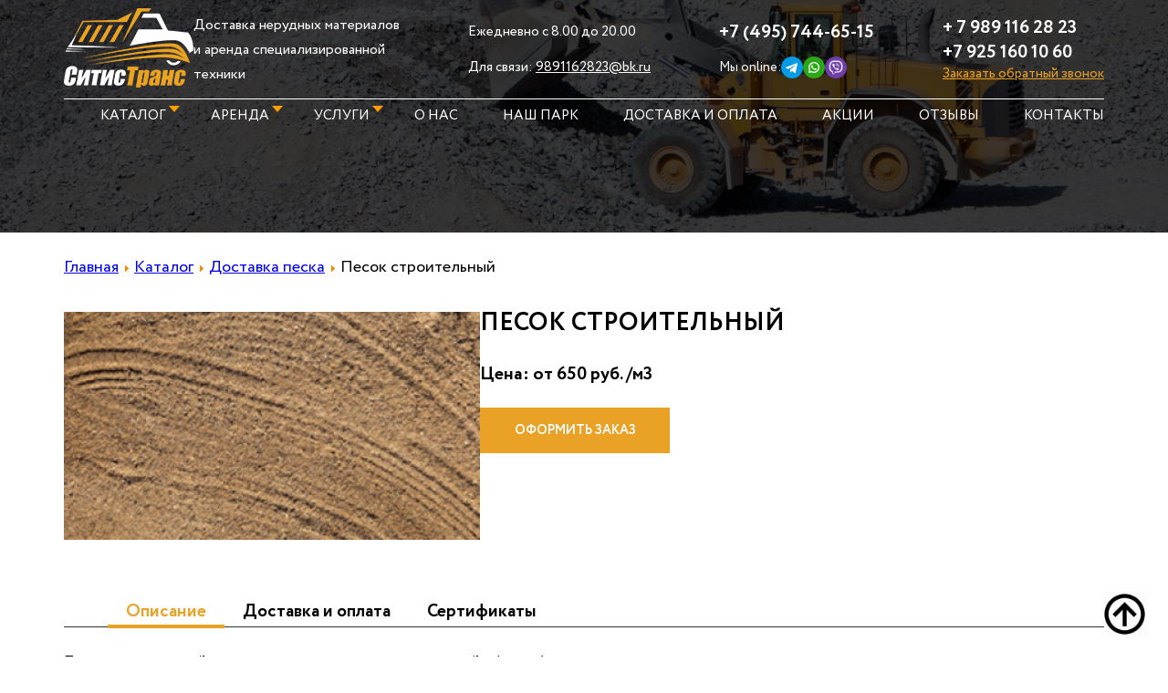

--- FILE ---
content_type: text/html; charset=utf-8
request_url: https://sitistrans.ru/shop/pesok/pesok-stroitelnyj.html
body_size: 10747
content:
<!DOCTYPE html>
<html xmlns="http://www.w3.org/1999/xhtml" xml:lang="ru-ru" lang="ru-ru" dir="ltr">

<head>
	<base href="https://sitistrans.ru/shop/pesok/pesok-stroitelnyj.html" />
	<meta http-equiv="content-type" content="text/html; charset=utf-8" />
	<meta name="rights" content="СитисТранс" />
		<meta name="viewport" content="width=device-width, initial-scale=1.0" />
	<title>Песок строительный купить с доставкой в Щелково</title>
<meta name="keywords" content="Песок строительный" />
<meta name="description" content="Песок строительный предлагаем купить по привлекательной цене. Доставка в короткие сроки в Щелково и по Московской области. Звоните и заказывайте 8 495 744 65 15, 8 495 744 65 34." />
	<link href="/favicon.ico" rel="shortcut icon" type="image/vnd.microsoft.icon" />
	<link href="/plugins/system/bdthemes_shortcodes/css/shortcode-ultimate.css" rel="stylesheet" type="text/css" />
	<link href="/plugins/system/bdthemes_shortcodes/css/font-awesome.min.css" rel="stylesheet" type="text/css" />
	<link href="https://sitistrans.ru/components/com_jshopping/css/default.css" rel="stylesheet" type="text/css" />
	<link href="https://sitistrans.ru/components/com_jshopping/css/jquery.lightbox.css" rel="stylesheet" type="text/css" />
	<link href="/plugins/system/maximenuckmobile/themes/custom/maximenuckmobile.css" rel="stylesheet" type="text/css" />
	<link href="/media/com_rsform/css/front.css" rel="stylesheet" type="text/css" />
	<link href="/modules/mod_maximenuck/themes/custom/css/maximenuck_maximenuck199.css" rel="stylesheet" type="text/css" />
	<link href="/modules/mod_maximenuck/assets/maximenuresponsiveck.css" rel="stylesheet" type="text/css" />
	<style type="text/css">
.mobilebarmaximenuck { display: none; }
	@media only screen and (max-width:1200px){
    #maximenuck199 { display: none !important; }
    .mobilebarmaximenuck { display: block; }
	.hidemenumobileck {display: none !important;}
     }@media screen and (max-width: 524px) {#maximenuck199 .maximenumobiletogglericonck {display: block !important;font-size: 33px !important;text-align: right !important;padding-top: 10px !important;}#maximenuck199 ul.maximenuck .maximenumobiletogglerck ~ li.maximenuck.level1 {display: none !important;}#maximenuck199 ul.maximenuck .maximenumobiletogglerck:checked ~ li.maximenuck.level1 {display: block !important;}}@media screen and (max-width: 1200px) {div#maximenuck199 ul.maximenuck li.maximenuck.nomobileck, div#maximenuck199 .maxipushdownck ul.maximenuck2 li.maximenuck.nomobileck { display: none !important; }}@media screen and (min-width: 1201px) {div#maximenuck199 ul.maximenuck li.maximenuck.nodesktopck, div#maximenuck199 .maxipushdownck ul.maximenuck2 li.maximenuck.nodesktopck { display: none !important; }}
	</style>
	<script type="application/json" class="joomla-script-options new">{"csrf.token":"18295c6352e4e312c99ad3e34ed21139","system.paths":{"root":"","base":""}}</script>
	<script src="/media/jui/js/jquery.min.js?373fc0bc5217a4fae1ca48ac4486389f" type="text/javascript"></script>
	<script src="/media/jui/js/jquery-noconflict.js?373fc0bc5217a4fae1ca48ac4486389f" type="text/javascript"></script>
	<script src="/media/jui/js/jquery-migrate.min.js?373fc0bc5217a4fae1ca48ac4486389f" type="text/javascript"></script>
	<script src="/plugins/system/bdthemes_shortcodes/js/shortcode-ultimate.js" type="text/javascript"></script>
	<script src="/media/system/js/mootools-core.js?373fc0bc5217a4fae1ca48ac4486389f" type="text/javascript"></script>
	<script src="/media/system/js/core.js?373fc0bc5217a4fae1ca48ac4486389f" type="text/javascript"></script>
	<script src="/media/jui/js/bootstrap.min.js?373fc0bc5217a4fae1ca48ac4486389f" type="text/javascript"></script>
	<script src="https://sitistrans.ru/components/com_jshopping/js/jquery/jquery.media.js" type="text/javascript"></script>
	<script src="https://sitistrans.ru/components/com_jshopping/js/functions.js" type="text/javascript"></script>
	<script src="https://sitistrans.ru/components/com_jshopping/js/validateForm.js" type="text/javascript"></script>
	<script src="https://sitistrans.ru/components/com_jshopping/js/jquery/jquery.lightbox.js" type="text/javascript"></script>
	<script src="/plugins/system/maximenuckmobile/assets/maximenuckmobile.js" type="text/javascript"></script>
	<script src="/media/com_rsform/js/script.js" type="text/javascript"></script>
	<script src="/media/jui/js/jquery.ui.core.min.js?373fc0bc5217a4fae1ca48ac4486389f" type="text/javascript"></script>
	<script src="https://sitistrans.ru/media/smooth_scroll/js/jquery.smooth-scroll.min.js" type="text/javascript"></script>
	<script type="text/javascript">
function initJSlightBox(){
    jQuery("a.lightbox").lightBox({
        imageLoading: "https://sitistrans.ru/components/com_jshopping/images/loading.gif",
        imageBtnClose: "https://sitistrans.ru/components/com_jshopping/images/close.gif",
        imageBtnPrev: "https://sitistrans.ru/components/com_jshopping/images/prev.gif",
        imageBtnNext: "https://sitistrans.ru/components/com_jshopping/images/next.gif",
        imageBlank: "https://sitistrans.ru/components/com_jshopping/images/blank.gif",
        txtImage: "Изображение",
        txtOf: "из"
    });
}
jQuery(function() { initJSlightBox(); });jQuery(document).ready(function($){
                    $('#maximenuck199').MobileMaxiMenu({usemodules : 0,container : 'menucontainer',showdesc : 0,showlogo : 1,useimages : 0,menuid : 'maximenuck199',showmobilemenutext : 'none',mobilemenutext : '',mobilebackbuttontext : 'Back',displaytype : 'flat',menubarbuttoncontent : '&#x2261;',topbarbuttoncontent : '×',uriroot : '',displayeffect : 'slideleft',menuwidth : '300',openedonactiveitem : '0'});});RSFormPro.scrollToError = true;RSFormProUtils.addEvent(window, 'load', function(){
    RSFormPro.Ajax.overrideSubmit(23, {"parent":"","field":"rsform-error"});
});
	</script>

		<meta name="viewport" content="width=device-width, initial-scale=1.0">
	<link rel="stylesheet" href="/css/template_css.css" type="text/css" />
	<link rel="stylesheet" href="/templates/art-plus-1/css/dop_css.css?ver=1" type="text/css" />
	<link rel="stylesheet" href="/templates/art-plus-1/css/fonts.css?ver=1" type="text/css" />
	<link rel="stylesheet" href="/templates/art-plus-1/css/template_css.css?ver=1.01" type="text/css" />
	<link rel="stylesheet" href="/templates/art-plus-1/css/fonts/Circe/stylesheet.css" type="text/css" />

	<script type="text/javascript" src="/exform/exform.js"></script>

	<script>
		jQuery(document).ready(function($) {
			$('.extform').exform({
				theme: 'callback'
			});
			$('.extform-action').exform({
				theme: 'request'
			});
			$('.extform-action').click(function() {
				setTimeout(function() {
					$('.exform_wrapper.request .mf_submit .send_btn').attr('onclick', `yaCounter55684078.reachGoal('order1'); return true;`);
				}, 300);
			});
		});
	</script>

	<script>
		jQuery(document).ready(function($) {
			$('.extform-call').exform({
				theme: 'callback-call'
			});
		});
	</script>

	
	<!-- <script src="//code.jivo.ru/widget/mtU13skUEV" async></script> -->

</head>

<body>
	<div id="jakor">

	</div>


	<div class="header second_page" itemscope itemtype="https://schema.org/WPHeader">
		<div class="header_2">
			<div class="header_2_row_1">
				<div class="header_2_row_1_logo">
					

<div class="custom"  >
	</div>


<div class="custom"  >
	<div class="logo-inner"><a class="logo-img" href="/"><img src="/images/images/a_images_wablon/33.png" alt="Logotype" /></a>
<p class="logo-desc">Доставка нерудных материалов и аренда специализированной техники</p>
</div></div>

				</div>
				<div class="header__work">
					<p class="header__work-shedule">Ежедневно с 8.00 до 20.00</p>
					<p>Для связи: <a href="mailto:9891162823@bk.ru">9891162823@bk.ru</a></p>
				</div>
				<div class="header__tel-soc">
					<a class="header__tel-number" href="tel:+74957446515">+7 (495) 744-65-15</a>
					<div class="we-online">
						<span>Мы online:</span>
						<div class="soc-group">
							<a class="soc-group_icon soc-group__icon--teleg" href="https://t.me/+79891162823" target="_blank"></a>
							<a class="soc-group_icon soc-group__icon--whats" href="https://wa.me/+79891162823" target="_blank"></a>
							<a class="soc-group_icon soc-group__icon--viber" href="viber://add?number=+79891162823" target="_blank"></a>
						</div>
					</div>
				</div>
				<div class="header__tel-callback">
					<a class="header__tel-number" href="tel:+79891162823">+ 7 989 116 28 23</a>
					<a class="header__tel-number" href="tel:+79251601060">+7 925 160 10 60</a>
					<a class="extform" href="/">Заказать обратный звонок</a>
				</div>
				<div class="header_2_row_1_menu header_2_row_1_menu-mob">
					
			<!--[if lte IE 7]>
			<link href="/modules/mod_maximenuck/themes/blank/css/ie7.css" rel="stylesheet" type="text/css" />
			<![endif]--><!-- debut Maximenu CK, par cedric keiflin -->
	<div class="maximenuckh ltr" id="maximenuck199" style="z-index:10;">
        <div class="maxiroundedleft"></div>
        <div class="maxiroundedcenter" itemscope="" itemtype="https://schema.org/SiteNavigationElement">
            <ul itemprop="about" itemscope="" itemtype="https://schema.org/ItemList" class=" maximenuck">
								<label for="maximenuck199-maximenumobiletogglerck" class="maximenumobiletogglericonck" style="display:none;">&#x2261;</label><input id="maximenuck199-maximenumobiletogglerck" class="maximenumobiletogglerck" type="checkbox" style="display:none;"/>				<li itemprop="itemListElement" itemscope ="" itemtype="https://schema.org/ItemList" data-level="1" class="maximenuck item995 current active parent first level1 " style="z-index : 12000;" ><a itemprop="url" class="maximenuck " href="/shop.html"><span class="titreck">Каталог</span></a><meta itemprop="name" content="Каталог" />
	<div class="floatck" style=""><div class="maxidrop-top"><div class="maxidrop-top2"></div></div><div class="maxidrop-main" style=""><div class="maxidrop-main2"><div class="maximenuck2 first " >
	<ul class="maximenuck2"><li itemprop="itemListElement" itemscope ="" itemtype="https://schema.org/ItemList" data-level="2" class="maximenuck item1090 first level2 " style="z-index : 11999;" ><a itemprop="url" class="maximenuck " href="/shop/gravij.html"><span class="titreck">Доставка гравия</span></a><meta itemprop="name" content="Доставка гравия" />
		</li><li itemprop="itemListElement" itemscope ="" itemtype="https://schema.org/ItemList" data-level="2" class="maximenuck item1084 level2 " style="z-index : 11998;" ><a itemprop="url" class="maximenuck " href="/shop/reagent.html"><span class="titreck">Реагент противогололедный</span></a><meta itemprop="name" content="Реагент противогололедный" />
		</li><li itemprop="itemListElement" itemscope ="" itemtype="https://schema.org/ItemList" data-level="2" class="maximenuck item1085 level2 " style="z-index : 11997;" ><a itemprop="url" class="maximenuck " href="/shop/grunt.html"><span class="titreck">Грунт</span></a><meta itemprop="name" content="Грунт" />
		</li><li itemprop="itemListElement" itemscope ="" itemtype="https://schema.org/ItemList" data-level="2" class="maximenuck item1086 level2 " style="z-index : 11996;" ><a itemprop="url" class="maximenuck " href="/shop/pesok.html"><span class="titreck">Доставка песка</span></a><meta itemprop="name" content="Доставка песка" />
		</li><li itemprop="itemListElement" itemscope ="" itemtype="https://schema.org/ItemList" data-level="2" class="maximenuck item1088 last level2 " style="z-index : 11995;" ><a itemprop="url" class="maximenuck " href="/shop/shcheben.html"><span class="titreck">Щебень </span></a><meta itemprop="name" content="Щебень " />
	</li>
	</ul>
	<div class="clr"></div></div><div class="clr"></div></div></div><div class="maxidrop-bottom"><div class="maxidrop-bottom2"></div></div></div>
	</li><li itemprop="itemListElement" itemscope ="" itemtype="https://schema.org/ItemList" data-level="1" class="maximenuck item1041 parent level1 " style="z-index : 11994;" ><a itemprop="url" class="maximenuck " href="/arenda-spetstekhniki.html"><span class="titreck">Аренда</span></a><meta itemprop="name" content="Аренда" />
	<div class="floatck" style=""><div class="maxidrop-top"><div class="maxidrop-top2"></div></div><div class="maxidrop-main" style=""><div class="maxidrop-main2"><div class="maximenuck2 first " >
	<ul class="maximenuck2"><li itemprop="itemListElement" itemscope ="" itemtype="https://schema.org/ItemList" data-level="2" class="maximenuck item1091 first level2 " style="z-index : 11993;" ><a itemprop="url" class="maximenuck " href="/arenda-ekskavatora-pogruzchika.html"><span class="titreck">Аренда экскаватора погрузчика</span></a><meta itemprop="name" content="Аренда экскаватора погрузчика" />
		</li><li itemprop="itemListElement" itemscope ="" itemtype="https://schema.org/ItemList" data-level="2" class="maximenuck item1081 level2 " style="z-index : 11992;" ><a itemprop="url" class="maximenuck " href="/arenda-frontalnogo-pogruzchika.html"><span class="titreck">Аренда фронтального погрузчика</span></a><meta itemprop="name" content="Аренда фронтального погрузчика" />
		</li><li itemprop="itemListElement" itemscope ="" itemtype="https://schema.org/ItemList" data-level="2" class="maximenuck item1082 last level2 " style="z-index : 11991;" ><a itemprop="url" class="maximenuck " href="/arenda-gruzovikov.html"><span class="titreck">Аренда грузовиков</span></a><meta itemprop="name" content="Аренда грузовиков" />
	</li>
	</ul>
	<div class="clr"></div></div><div class="clr"></div></div></div><div class="maxidrop-bottom"><div class="maxidrop-bottom2"></div></div></div>
	</li><li itemprop="itemListElement" itemscope ="" itemtype="https://schema.org/ItemList" data-level="1" class="maximenuck item1030 parent level1 " style="z-index : 11990;" ><a itemprop="url" class="maximenuck " href="/uslugi.html"><span class="titreck">Услуги</span></a><meta itemprop="name" content="Услуги" />
	<div class="floatck" style=""><div class="maxidrop-top"><div class="maxidrop-top2"></div></div><div class="maxidrop-main" style=""><div class="maxidrop-main2"><div class="maximenuck2 first " >
	<ul class="maximenuck2"><li itemprop="itemListElement" itemscope ="" itemtype="https://schema.org/ItemList" data-level="2" class="maximenuck item1075 first level2 " style="z-index : 11989;" ><a class="maximenuck " href="/arenda-spetstekhniki.html" target="_blank" ><span class="titreck">Аренда спецтехники</span></a><meta itemprop="name" content="Аренда спецтехники" />
		</li><li itemprop="itemListElement" itemscope ="" itemtype="https://schema.org/ItemList" data-level="2" class="maximenuck item1076 level2 " style="z-index : 11988;" ><a itemprop="url" class="maximenuck " href="/vyvoz-snega-spectehnikoj.html"><span class="titreck">Вывоз снега с погрузкой в спецтехнику</span></a><meta itemprop="name" content="Вывоз снега с погрузкой в спецтехнику" />
		</li><li itemprop="itemListElement" itemscope ="" itemtype="https://schema.org/ItemList" data-level="2" class="maximenuck item1077 level2 " style="z-index : 11987;" ><a itemprop="url" class="maximenuck " href="/vyvoz-grunta.html"><span class="titreck">Вывоз грунта в Щелково</span></a><meta itemprop="name" content="Вывоз грунта в Щелково" />
		</li><li itemprop="itemListElement" itemscope ="" itemtype="https://schema.org/ItemList" data-level="2" class="maximenuck item1078 level2 " style="z-index : 11986;" ><a itemprop="url" class="maximenuck " href="/vyvoz-stroitelnogo-musora.html"><span class="titreck">Вывоз строительного мусора в Щелково</span></a><meta itemprop="name" content="Вывоз строительного мусора в Щелково" />
		</li><li itemprop="itemListElement" itemscope ="" itemtype="https://schema.org/ItemList" data-level="2" class="maximenuck item1079 last level2 " style="z-index : 11985;" ><a itemprop="url" class="maximenuck " href="/razrabotka-kotlovana.html"><span class="titreck">Разработка котлованов</span></a><meta itemprop="name" content="Разработка котлованов" />
	</li>
	</ul>
	<div class="clr"></div></div><div class="clr"></div></div></div><div class="maxidrop-bottom"><div class="maxidrop-bottom2"></div></div></div>
	</li><li itemprop="itemListElement" itemscope ="" itemtype="https://schema.org/ItemList" data-level="1" class="maximenuck item1031 level1 " style="z-index : 11984;" ><a itemprop="url" class="maximenuck " href="/o-nas.html"><span class="titreck">О нас</span></a><meta itemprop="name" content="О нас" />
		</li><li itemprop="itemListElement" itemscope ="" itemtype="https://schema.org/ItemList" data-level="1" class="maximenuck item1032 level1 " style="z-index : 11983;" ><a itemprop="url" class="maximenuck " href="/nash-park.html"><span class="titreck">Наш парк</span></a><meta itemprop="name" content="Наш парк" />
		</li><li itemprop="itemListElement" itemscope ="" itemtype="https://schema.org/ItemList" data-level="1" class="maximenuck item1033 level1 " style="z-index : 11982;" ><a itemprop="url" class="maximenuck " href="/dostavka-i-oplata.html"><span class="titreck">Доставка и оплата</span></a><meta itemprop="name" content="Доставка и оплата" />
		</li><li itemprop="itemListElement" itemscope ="" itemtype="https://schema.org/ItemList" data-level="1" class="maximenuck item1034 level1 " style="z-index : 11981;" ><a itemprop="url" class="maximenuck " href="/aktsii.html"><span class="titreck">Акции</span></a><meta itemprop="name" content="Акции" />
		</li><li itemprop="itemListElement" itemscope ="" itemtype="https://schema.org/ItemList" data-level="1" class="maximenuck item1035 level1 " style="z-index : 11980;" ><a itemprop="url" class="maximenuck " href="/otzyvy-klientov.html"><span class="titreck">Отзывы</span></a><meta itemprop="name" content="Отзывы" />
		</li><li itemprop="itemListElement" itemscope ="" itemtype="https://schema.org/ItemList" data-level="1" class="maximenuck item1036 last level1 " style="z-index : 11979;" ><a itemprop="url" class="maximenuck " href="/kontakty.html"><span class="titreck">Контакты</span></a><meta itemprop="name" content="Контакты" /></li>            </ul>
        </div>
        <div class="maxiroundedright"></div>
        <div style="clear:both;"></div>
    </div>
    <!-- fin maximenuCK -->

				</div>
			</div>
			<div class="header_2_row_1_menu header_2_row_1_menu-full">
				
			<!--[if lte IE 7]>
			<link href="/modules/mod_maximenuck/themes/blank/css/ie7.css" rel="stylesheet" type="text/css" />
			<![endif]--><!-- debut Maximenu CK, par cedric keiflin -->
	<div class="maximenuckh ltr" id="maximenuck199" style="z-index:10;">
        <div class="maxiroundedleft"></div>
        <div class="maxiroundedcenter" itemscope="" itemtype="https://schema.org/SiteNavigationElement">
            <ul itemprop="about" itemscope="" itemtype="https://schema.org/ItemList" class=" maximenuck">
								<label for="maximenuck199-maximenumobiletogglerck" class="maximenumobiletogglericonck" style="display:none;">&#x2261;</label><input id="maximenuck199-maximenumobiletogglerck" class="maximenumobiletogglerck" type="checkbox" style="display:none;"/>				<li itemprop="itemListElement" itemscope ="" itemtype="https://schema.org/ItemList" data-level="1" class="maximenuck item995 current active parent first level1 " style="z-index : 12000;" ><a itemprop="url" class="maximenuck " href="/shop.html"><span class="titreck">Каталог</span></a><meta itemprop="name" content="Каталог" />
	<div class="floatck" style=""><div class="maxidrop-top"><div class="maxidrop-top2"></div></div><div class="maxidrop-main" style=""><div class="maxidrop-main2"><div class="maximenuck2 first " >
	<ul class="maximenuck2"><li itemprop="itemListElement" itemscope ="" itemtype="https://schema.org/ItemList" data-level="2" class="maximenuck item1090 first level2 " style="z-index : 11999;" ><a itemprop="url" class="maximenuck " href="/shop/gravij.html"><span class="titreck">Доставка гравия</span></a><meta itemprop="name" content="Доставка гравия" />
		</li><li itemprop="itemListElement" itemscope ="" itemtype="https://schema.org/ItemList" data-level="2" class="maximenuck item1084 level2 " style="z-index : 11998;" ><a itemprop="url" class="maximenuck " href="/shop/reagent.html"><span class="titreck">Реагент противогололедный</span></a><meta itemprop="name" content="Реагент противогололедный" />
		</li><li itemprop="itemListElement" itemscope ="" itemtype="https://schema.org/ItemList" data-level="2" class="maximenuck item1085 level2 " style="z-index : 11997;" ><a itemprop="url" class="maximenuck " href="/shop/grunt.html"><span class="titreck">Грунт</span></a><meta itemprop="name" content="Грунт" />
		</li><li itemprop="itemListElement" itemscope ="" itemtype="https://schema.org/ItemList" data-level="2" class="maximenuck item1086 level2 " style="z-index : 11996;" ><a itemprop="url" class="maximenuck " href="/shop/pesok.html"><span class="titreck">Доставка песка</span></a><meta itemprop="name" content="Доставка песка" />
		</li><li itemprop="itemListElement" itemscope ="" itemtype="https://schema.org/ItemList" data-level="2" class="maximenuck item1088 last level2 " style="z-index : 11995;" ><a itemprop="url" class="maximenuck " href="/shop/shcheben.html"><span class="titreck">Щебень </span></a><meta itemprop="name" content="Щебень " />
	</li>
	</ul>
	<div class="clr"></div></div><div class="clr"></div></div></div><div class="maxidrop-bottom"><div class="maxidrop-bottom2"></div></div></div>
	</li><li itemprop="itemListElement" itemscope ="" itemtype="https://schema.org/ItemList" data-level="1" class="maximenuck item1041 parent level1 " style="z-index : 11994;" ><a itemprop="url" class="maximenuck " href="/arenda-spetstekhniki.html"><span class="titreck">Аренда</span></a><meta itemprop="name" content="Аренда" />
	<div class="floatck" style=""><div class="maxidrop-top"><div class="maxidrop-top2"></div></div><div class="maxidrop-main" style=""><div class="maxidrop-main2"><div class="maximenuck2 first " >
	<ul class="maximenuck2"><li itemprop="itemListElement" itemscope ="" itemtype="https://schema.org/ItemList" data-level="2" class="maximenuck item1091 first level2 " style="z-index : 11993;" ><a itemprop="url" class="maximenuck " href="/arenda-ekskavatora-pogruzchika.html"><span class="titreck">Аренда экскаватора погрузчика</span></a><meta itemprop="name" content="Аренда экскаватора погрузчика" />
		</li><li itemprop="itemListElement" itemscope ="" itemtype="https://schema.org/ItemList" data-level="2" class="maximenuck item1081 level2 " style="z-index : 11992;" ><a itemprop="url" class="maximenuck " href="/arenda-frontalnogo-pogruzchika.html"><span class="titreck">Аренда фронтального погрузчика</span></a><meta itemprop="name" content="Аренда фронтального погрузчика" />
		</li><li itemprop="itemListElement" itemscope ="" itemtype="https://schema.org/ItemList" data-level="2" class="maximenuck item1082 last level2 " style="z-index : 11991;" ><a itemprop="url" class="maximenuck " href="/arenda-gruzovikov.html"><span class="titreck">Аренда грузовиков</span></a><meta itemprop="name" content="Аренда грузовиков" />
	</li>
	</ul>
	<div class="clr"></div></div><div class="clr"></div></div></div><div class="maxidrop-bottom"><div class="maxidrop-bottom2"></div></div></div>
	</li><li itemprop="itemListElement" itemscope ="" itemtype="https://schema.org/ItemList" data-level="1" class="maximenuck item1030 parent level1 " style="z-index : 11990;" ><a itemprop="url" class="maximenuck " href="/uslugi.html"><span class="titreck">Услуги</span></a><meta itemprop="name" content="Услуги" />
	<div class="floatck" style=""><div class="maxidrop-top"><div class="maxidrop-top2"></div></div><div class="maxidrop-main" style=""><div class="maxidrop-main2"><div class="maximenuck2 first " >
	<ul class="maximenuck2"><li itemprop="itemListElement" itemscope ="" itemtype="https://schema.org/ItemList" data-level="2" class="maximenuck item1075 first level2 " style="z-index : 11989;" ><a class="maximenuck " href="/arenda-spetstekhniki.html" target="_blank" ><span class="titreck">Аренда спецтехники</span></a><meta itemprop="name" content="Аренда спецтехники" />
		</li><li itemprop="itemListElement" itemscope ="" itemtype="https://schema.org/ItemList" data-level="2" class="maximenuck item1076 level2 " style="z-index : 11988;" ><a itemprop="url" class="maximenuck " href="/vyvoz-snega-spectehnikoj.html"><span class="titreck">Вывоз снега с погрузкой в спецтехнику</span></a><meta itemprop="name" content="Вывоз снега с погрузкой в спецтехнику" />
		</li><li itemprop="itemListElement" itemscope ="" itemtype="https://schema.org/ItemList" data-level="2" class="maximenuck item1077 level2 " style="z-index : 11987;" ><a itemprop="url" class="maximenuck " href="/vyvoz-grunta.html"><span class="titreck">Вывоз грунта в Щелково</span></a><meta itemprop="name" content="Вывоз грунта в Щелково" />
		</li><li itemprop="itemListElement" itemscope ="" itemtype="https://schema.org/ItemList" data-level="2" class="maximenuck item1078 level2 " style="z-index : 11986;" ><a itemprop="url" class="maximenuck " href="/vyvoz-stroitelnogo-musora.html"><span class="titreck">Вывоз строительного мусора в Щелково</span></a><meta itemprop="name" content="Вывоз строительного мусора в Щелково" />
		</li><li itemprop="itemListElement" itemscope ="" itemtype="https://schema.org/ItemList" data-level="2" class="maximenuck item1079 last level2 " style="z-index : 11985;" ><a itemprop="url" class="maximenuck " href="/razrabotka-kotlovana.html"><span class="titreck">Разработка котлованов</span></a><meta itemprop="name" content="Разработка котлованов" />
	</li>
	</ul>
	<div class="clr"></div></div><div class="clr"></div></div></div><div class="maxidrop-bottom"><div class="maxidrop-bottom2"></div></div></div>
	</li><li itemprop="itemListElement" itemscope ="" itemtype="https://schema.org/ItemList" data-level="1" class="maximenuck item1031 level1 " style="z-index : 11984;" ><a itemprop="url" class="maximenuck " href="/o-nas.html"><span class="titreck">О нас</span></a><meta itemprop="name" content="О нас" />
		</li><li itemprop="itemListElement" itemscope ="" itemtype="https://schema.org/ItemList" data-level="1" class="maximenuck item1032 level1 " style="z-index : 11983;" ><a itemprop="url" class="maximenuck " href="/nash-park.html"><span class="titreck">Наш парк</span></a><meta itemprop="name" content="Наш парк" />
		</li><li itemprop="itemListElement" itemscope ="" itemtype="https://schema.org/ItemList" data-level="1" class="maximenuck item1033 level1 " style="z-index : 11982;" ><a itemprop="url" class="maximenuck " href="/dostavka-i-oplata.html"><span class="titreck">Доставка и оплата</span></a><meta itemprop="name" content="Доставка и оплата" />
		</li><li itemprop="itemListElement" itemscope ="" itemtype="https://schema.org/ItemList" data-level="1" class="maximenuck item1034 level1 " style="z-index : 11981;" ><a itemprop="url" class="maximenuck " href="/aktsii.html"><span class="titreck">Акции</span></a><meta itemprop="name" content="Акции" />
		</li><li itemprop="itemListElement" itemscope ="" itemtype="https://schema.org/ItemList" data-level="1" class="maximenuck item1035 level1 " style="z-index : 11980;" ><a itemprop="url" class="maximenuck " href="/otzyvy-klientov.html"><span class="titreck">Отзывы</span></a><meta itemprop="name" content="Отзывы" />
		</li><li itemprop="itemListElement" itemscope ="" itemtype="https://schema.org/ItemList" data-level="1" class="maximenuck item1036 last level1 " style="z-index : 11979;" ><a itemprop="url" class="maximenuck " href="/kontakty.html"><span class="titreck">Контакты</span></a><meta itemprop="name" content="Контакты" /></li>            </ul>
        </div>
        <div class="maxiroundedright"></div>
        <div style="clear:both;"></div>
    </div>
    <!-- fin maximenuCK -->

			</div>
			<!-- <div class="header_2_row_2">

<div class="custom"  >
	<div class="kon_1_wapka">
<div class="kon_1_wapka_rejim_raboti">работаем 24/7 с 8 :00 до 20:00</div>
<div class="kon_1_wapka_postavlaem">&nbsp;</div>
<div class="kon_1_wapka_tel"><a href="tel:+7-495-744-65-15">+7 (495) 744-65-15</a></div>
<div class="kon_1_wapka_email"><a href="mailto:sitistrans@bk.ru">sitistrans@bk.ru</a></div>
</div></div>
</div>-->
			<div class="header_2_row_3 second_page_none">
				
			</div>

			<div class="header_2_row_3-akcii">
				

<div class="custom"  >
	<!--
<div class="akcii__item">Только до 31 января</div>
<div class="akcii__text">Только в январе всем новым клиентам дарим скидку 20 %</div>
-->
</div>

			</div>
		</div>
		
	</div>
	<div class="wrapp">

		
		<div class="component" style="margin: 10px 0px;">
							<div class="breadcrumbs">
					
<div class="breadcrumbs">
<a href="/" class="pathway">Главная</a> <img src="/media/system/images/arrow.png" alt="" /> <a href="/shop.html" class="pathway">Каталог</a> <img src="/media/system/images/arrow.png" alt="" /> <a href="/shop/pesok.html" class="pathway">Доставка песка</a> <img src="/media/system/images/arrow.png" alt="" /> <span>Песок строительный</span></div>

				</div>
					</div>
	</div>
			<div class="component" style="margin: 10px 40px;">
			<div id="bd_results">
			<div id="cf_res_ajax_loader"></div><script type="text/javascript">
        var translate_not_available = "Нет в наличии выбранной опции";
        var translate_zoom_image = "Увеличить изображение";
    var product_basic_price_volume = 0.0000;
    var product_basic_price_unit_qty = 1;
    var currency_code = "руб.";
    var format_currency = "00 Symb";
    var decimal_count = 0;
    var decimal_symbol = ".";
    var thousand_separator = "";
    var attr_value = new Object();
    var attr_list = new Array();
    var attr_img = new Object();
            var liveurl = 'https://sitistrans.ru/';
    var liveattrpath = 'https://sitistrans.ru/components/com_jshopping/files/img_attributes';
    var liveproductimgpath = 'https://sitistrans.ru/components/com_jshopping/files/img_products';
    var liveimgpath = 'https://sitistrans.ru/components/com_jshopping/images';
    var urlupdateprice = '/shop/product/ajax_attrib_select_and_price/9.html?ajax=1';
    var joomshoppingVideoHtml5 = 1;
    var joomshoppingVideoHtml5Type = '';
    </script><div class="jshop productfull" id="comjshop">
    <form name="product" method="post" action="/shop/cart/add.html" enctype="multipart/form-data" autocomplete="off">

        <!-- <h1>Песок строительный <span class="jshop_code_prod">(Код: <span id="product_code"></span>)</span></h1> -->

        
        
        
        <div class="row-fluid jshop product-single__wrapper">
				<div class="product-single__image">
            <div class="span4 image_middle">

                
                
                
                <span id='list_product_image_middle'>
                    
                    
                                            <a class="lightbox" id="main_image_full_6" href="https://sitistrans.ru/components/com_jshopping/files/img_products/full____________________________________.png"  title="Песок строительный">
                            <img id = "main_image_6" src = "https://sitistrans.ru/components/com_jshopping/files/img_products/___________________________________.png" alt="Песок строительный" title="Песок строительный" />
                            <div class="text_zoom">
                                <img src="https://sitistrans.ru/components/com_jshopping/images/search.png" alt="zoom" />
                                Увеличить изображение                            </div>
                        </a>
                                    </span>

                
                            </div>

            <div class = "span8 jshop_img_description">
                
                <span id='list_product_image_thumb'>
                                    </span>

                
                
                            </div>
						</div>
						<div class="product-single__info">
							 <h1>Песок строительный</h1>

                            
                                                    <div class = "not_available" id="not_available"></div>
                        
                                                        <div class="short-description">
                                                    </div>

							 
		<div class="old_price" style="display:none">
			Старая цена:
			<span class="old_price" id="old_price">
				0 руб.							</span>
		</div>

        
        
                    <div class="prod_price">
                Цена: от
                <span id="block_price">
                    650 руб.                                    </span>
                /м3
            </div>
        
        
        
        
        
        
        
        
        
        

        
        <div class="buttons product-action-button">
            <a href="/" class="extform-action">Оформить заказ</a>
        </div>

        
        						</div>
        </div>

     <div class="block-tab">
        <ul id="tabs">
            <li id="current">
                <a href="#" title="tabs1">Описание</a>
            </li>
            <li>
                <a href="#" title="tabs2">Доставка и оплата</a>
            </li>
						<li>
                <a href="#" title="tabs3">Сертификаты</a>
            </li>
        </ul>
        <div id="cont">
            <div id="tabs1" style="display: block;">
                <div class="jshop_prod_description">
                    <p>Песок строительный играет ключевую роль в строительной сфере, будучи важным составляющим для создания прочных и долговечных строительных конструкций. Его применение охватывает широкий спектр задач, начиная от подготовки растворов и бетонных смесей до засыпки траншей, и создания фундаментов. Одним из важных аспектов выбора песка является его качество. Фракция, чистота, гигроскопичность - все эти параметры оказывают влияние на качество и прочность строительных работ. Мы предоставляем качественный песок, обеспечивающий оптимальное сцепление и равномерное распределение нагрузок, что в конечном итоге гарантирует долговечность и надежность конструкций.</p><ul>
<li>ГОСТ: 8736-93</li>
<li>Модуль крупности: 0,7-3,5 Мк</li>
<li>Коэффициент фильтрации: 1-100 м/сут</li>
<li>Плотность: 1,3-1,5 т/м³</li>
</ul>
<table class="tabbb color-tabl"><tbody><tr><th>Название продукции / Фракция</th><th>Цена руб. за м3 (куб)</th></tr><tr><td><a href="/shop/pesok/pesok-mytyj.html">Песок мытый</a></td><td>от 700</td></tr><tr><td><a href="/shop/pesok/pesok-rechnoj.html">Песок речной</a></td><td>от 750</td></tr><tr><td><a href="/shop/pesok/pesok-mytyj-seyanyj.html">Песок мытый сеяный</a></td><td>от 850</td></tr><tr><td><a href="/shop/pesok/pesok-seyanyj.html">Песок сеяный</a></td><td>от 650</td></tr><tr><td><a href="/shop/pesok/pesok-karernyj.html">Песок карьерный</a></td><td>от 650</td></tr><tr><td><a href="/shop/pesok/pesok-stroitelnyj.html">Песок строительный</a></td><td>от 650</td></tr><tr><td><a href="/shop/pesok/pesok-krupnozernistyj-dlya-polusuhoj-styazhki.html">Песок крупнозернистый для полусухой стяжки</a></td><td>от 900</td></tr><tr><td><a href="/shop/pesok/pgs.html">ПГС</a></td><td>от 1400</td></tr></tbody></table>                </div>
            </div>
            <div id="tabs2">
                <p>Доставка осуществляется по Московской обл. </p>
                <p>Стоимость рассчитывается отдельно. </p>
                <p>Оплату принимаем: по безналичному расчету по счету, перевод на карту, наличными</p>
            </div>
            <div id="tabs3">
                <p>Сертификаты</p>
            </div>
        </div>
    </div>

        
        
		
        
        
        
        
        


        <input type="hidden" name="to" id='to' value="cart" />
        <input type="hidden" name="product_id" id="product_id" value="9" />
        <input type="hidden" name="category_id" id="category_id" value="4" />
    </form>

    
    <div id="list_product_demofiles"></div>

    
    
    </div>
<noindex>
		<div class="moduletable">
						

<div class="custom">
	<div class="wrap_pre adaptive_width advant">
<div class="wrap_pre_2">
<div class="wrap_pre_2_row_1">Преимущества</div>
<div class="wrap_pre_2_row_2">Почему же именно мы лучшие</div>
<div class="wrap_wrap_3">
<div class="wrap_pre_2_row_3">
<div class="wrap_pre_2_row_3_item">
<div class="wrap_pre_2_row_3_item_row_1 small_text">1</div>
<div class="wrap_pre_2_row_3_item_row_2">Опыт</div>
<div class="wrap_pre_2_row_3_item_row_3">Мы имеем огромный опыт работы в различных условиях и знаем, как справиться с любой проблемой.</div>
</div>
</div>
<div class="wrap_pre_2_row_3">
<div class="wrap_pre_2_row_3_item">
<div class="wrap_pre_2_row_3_item_row_1 small_text">2</div>
<div class="wrap_pre_2_row_3_item_row_2">Время доставки</div>
<div class="wrap_pre_2_row_3_item_row_3">Мы доставляем транспорт и материалы в нужное место к заранее оговоренному времени.</div>
</div>
</div>
<div class="wrap_pre_2_row_3">
<div class="wrap_pre_2_row_3_item">
<div class="wrap_pre_2_row_3_item_row_1 small_text">3</div>
<div class="wrap_pre_2_row_3_item_row_2">Своя техника</div>
<div class="wrap_pre_2_row_3_item_row_3">Компания имеет автопарк, в котором вы найдете специализированный транспорт на любой вкус.</div>
</div>
</div>
<div class="wrap_pre_2_row_3">
<div class="wrap_pre_2_row_3_item">
<div class="wrap_pre_2_row_3_item_row_1 small_text">4</div>
<div class="wrap_pre_2_row_3_item_row_2">СОВРЕМЕННОСТЬ</div>
<div class="wrap_pre_2_row_3_item_row_3">У нас в наличии только новая техника, которая работает быстро и слаженно.</div>
</div>
</div>
<div class="wrap_pre_2_row_3">
<div class="wrap_pre_2_row_3_item">
<div class="wrap_pre_2_row_3_item_row_1 small_text">5</div>
<div class="wrap_pre_2_row_3_item_row_2">Наши сотрудники</div>
<div class="wrap_pre_2_row_3_item_row_3">Сотрудники нашей компании грамотно проконсультируют вас и быстро оформят заказ.</div>
</div>
</div>
<div class="wrap_pre_2_row_3">
<div class="wrap_pre_2_row_3_item">
<div class="wrap_pre_2_row_3_item_row_1 small_text">6</div>
<div class="wrap_pre_2_row_3_item_row_2">Работа ”под ключ”</div>
<div class="wrap_pre_2_row_3_item_row_3">Мы осуществляем полный спектр работ, связанный с грузом и арендованной техникой.</div>
</div>
</div>
</div>
</div>
</div>
<style>
.adaptive_width .wrap_wrap_3 {
  padding-bottom: 24px;
  justify-content: center;
}
</style></div>
		</div>
	</noindex>
<noindex>
		<div class="moduletable">
						

<div class="custom"  >
	</div>
		</div>
	</noindex></div>
		</div>
		<noindex>
		

<div class="custom"  >
	<div id="a5" class="wrap_kon">
<div class="wrap_kon_2">
<div class="wrap_kon_2_row">
<div class="wrap_kon_2_row_left">НАМ ДОВЕРЯЮТ<br /> КРУПНЕЙШИЕ ДСК <br /> И АБЗ РОССИИ</div>
<div class="wrap_kon_2_row_right"><img src="/images/images/a_images_wablon/26.png" alt="26" /><img src="/images/images/a_images_wablon/27.png" alt="27" /><img src="/images/images/a_images_wablon/28.png" alt="28" /><img src="/images/images/a_images_wablon/29.png" alt="29" /><img src="/images/images/a_images_wablon/30.png" alt="30" /><img src="/images/images/a_images_wablon/31.png" alt="31" /></div>
</div>
<div class="wrap_kon_row_3">
<div class="wrap_kon_row_3_left" itemscope="itemscope" itemtype="http://schema.org/Organization">
<div class="wrap_kon_row_3_left_row_1">Общество с ограниченной <br /> ответсветвенностью <span itemprop="name">СитисТранс</span></div>
<div class="wrap_kon_row_3_left_row_2">
<div class="wrap_kon_row_3_left_row_2_tel"><span>Телефоны:</span> <a href="tel:+7-495-744-65-15"><span itemprop="telephone">+7 (495) 744-65-15</span></a>, <a href="tel:+7-495-744-65-34"><span itemprop="telephone">+7 (495) 744-65-34</span></a>, <a href="tel:+7-925-160-10-60"><span itemprop="telephone">+7 (925) 160-10-60</span></a>, <a href="tel:+7-925-160-50-10"><span itemprop="telephone">+7 (925) 160-50-10</span></a></div>
<div class="wrap_kon_row_3_left_row_2_email"><span>Почта:</span> <span id="cloakd3a83058e7359ee3276ef33e46b50dab">Этот адрес электронной почты защищён от спам-ботов. У вас должен быть включен JavaScript для просмотра.</span><script type='text/javascript'>
				document.getElementById('cloakd3a83058e7359ee3276ef33e46b50dab').innerHTML = '';
				var prefix = 'ma' + 'il' + 'to';
				var path = 'hr' + 'ef' + '=';
				var addyd3a83058e7359ee3276ef33e46b50dab = '9891162823' + '@';
				addyd3a83058e7359ee3276ef33e46b50dab = addyd3a83058e7359ee3276ef33e46b50dab + 'bk' + '.' + 'ru';
				var addy_textd3a83058e7359ee3276ef33e46b50dab = '<span itemprop="email">9891162823' + '@' + 'bk' + '.' + 'ru</span>';document.getElementById('cloakd3a83058e7359ee3276ef33e46b50dab').innerHTML += '<a ' + path + '\'' + prefix + ':' + addyd3a83058e7359ee3276ef33e46b50dab + '\'>'+addy_textd3a83058e7359ee3276ef33e46b50dab+'<\/a>';
		</script></div>
<div class="wrap_kon_row_3_left_row_2_adres" itemscope="itemscope" itemtype="http://schema.org/PostalAddress" itemprop="address"><span>Юридический Адрес:</span> Московская&nbsp;обл.,г.Лосино Петровский, <span itemprop="addressLocality">рабочий поселок Свердловский</span>, <span itemprop="streetAddress">ул.Михаила Марченко, вл.9, пом.1</span><br /><span>Фактический Адрес:</span> гор.Щёлково, ул.Заречная, дом 105А</div>
</div>
</div>
<div class="wrap_kon_row_3_right">
<div class="wrap_kon_row_3_right_zag">Оставить заявку</div>
<form method="post"  id="userForm3" class="userFormClass" action="https://sitistrans.ru/shop/pesok/pesok-stroitelnyj.html"><!--
<div class="my-message_send  hide">Отправка....</div>
-->
<div class="my-message"></div>
<div class="message-load">
<div id="rsform_error_23" style="display: none;">
<p class="formRed">Заполните поля отмеченные *</p>
</div>
</div>
<div class="form2LinesLayout">
<!-- Do not remove this ID, it is used to identify the page so that the pagination script can work correctly -->
<div id="rsform_23_page_0">
<div class="formField rsform-block rsform-block-name">
			Имя
<input type="text" value="" size="20" name="form[Name]" id="Name" class="rsform-input-box" />
			<span id="component152" class="formNoError">Заполните поле</span>
			</div>
<div class="formField rsform-block rsform-block-naimenovanie_materiala">
<input type="text" value="" size="20" placeholder="Наименование материала" name="form[naimenovanie_materiala]" id="naimenovanie_materiala" class="rsform-input-box" />
			<span id="component158" class="formNoError">Неверный ввод</span>
			</div>
<div class="formField rsform-block rsform-block-ima2">
<input type="text" value="" size="20" placeholder="ФИО" name="form[ima2]" id="ima2" class="rsform-input-box" />
			<span id="component153" class="formNoError">Неверный ввод</span>
			</div>
<div class="formField rsform-block rsform-block-obem">
<input type="text" value="" size="20" placeholder="Объем" name="form[obem]" id="obem" class="rsform-input-box" />
			<span id="component159" class="formNoError">Неверный ввод</span>
			</div>
<div class="formField rsform-block rsform-block-tel">
<input type="text" value="" size="20" placeholder="Телефон" name="form[Tel]" id="Tel" class="rsform-input-box" />
			<span id="component154" class="formNoError">Заполните поле</span>
			</div>
<div class="formField rsform-block rsform-block-Message">
<input type="text" value="" size="20" placeholder="Пункт А-Пункт В" name="form[Message]" id="Message" class="rsform-input-box" />
			<span id="component156" class="formNoError">Неверный ввод</span>
			</div>
<div class="formField rsform-block rsform-block-adres">
<input type="text" value="" size="20" placeholder="Адрес" name="form[adres]" id="adres" class="rsform-input-box" />
			<span id="component160" class="formNoError">Неверный ввод</span>
			</div>
<div class="formField rsform-block rsform-block-send">
<input type="submit" name="form[Send]" id="Send" onclick="yaCounter55684078.reachGoal('call'); return true;" class="rsform-submit-button" value="Отправить заявку" />
			</div>
<input type="hidden" name="form[Email]" id="Email" value="" />
</div>
</div>
<input type="hidden" name="form[formId]" value="23"/></form>
<script type="text/javascript">RSFormPro.Ajax.URL = "\/component\/rsform\/?task=ajaxValidate";</script>
<script type="text/javascript">
ajaxExtraValidationScript[23] = function(task, formId, data){ 
var formComponents = {};
formComponents[152]='Name';formComponents[158]='naimenovanie_materiala';formComponents[153]='ima2';formComponents[159]='obem';formComponents[154]='Tel';formComponents[156]='Message';formComponents[160]='adres';
RSFormPro.Ajax.displayValidationErrors(formComponents, task, formId, data);
};
</script></div>
</div>
</div>
</div>
</div>

	</noindex>
			<div class="contacts__pages">
			<noindex>
						<div class="moduletable">
						

<div class="custom"  >
	</div>
		</div>
				</noindex>
		</div>
	
	<footer class="footer_block" itemscope itemtype="https://schema.org/WPFooter">
		<div class="footer-wrapper">
			<div class="footer-inner wrapp">
				<div class="footer-inner__logo">
					<a class="footer-inner__img" href="/"><img src="/images/images/a_images_wablon/33.png" alt="Logo"></a>
					<p class="footer-inner__slogan">Доставка нерудных материалов<br> и аренда специализированной техники</p>
				</div>
				<div class="footer-inner__payment">

				</div>
				<div class="footer-inner__ya">
					<iframe src="https://yandex.ru/sprav/widget/rating-badge/240068860578?type=rating" width="150" height="50" frameborder="0"></iframe>
				</div>
			</div>
		</div>
	</footer>

	<a href="#jakor" class="jakor"></a>



	<script>
		!window.jQuery && document.write('<script src="http://code.jquery.com/jquery-latest.js"><\/script>');
	</script>
	<script src="//oss.maxcdn.com/jquery.form/3.50/jquery.form.min.js"></script>
	<script src="/templates/art-plus-1/js/template.js"></script>
	<!-- Yandex.Metrika counter -->
	<script type="text/javascript">
		(function(m, e, t, r, i, k, a) {
			m[i] = m[i] || function() {
				(m[i].a = m[i].a || []).push(arguments)
			};
			m[i].l = 1 * new Date();
			k = e.createElement(t), a = e.getElementsByTagName(t)[0], k.async = 1, k.src = r, a.parentNode.insertBefore(k, a)
		})
		(window, document, "script", "https://mc.yandex.ru/metrika/tag.js", "ym");

		ym(55684078, "init", {
			clickmap: true,
			trackLinks: true,
			accurateTrackBounce: true,
			webvisor: true
		});
	</script>
	<noscript>
		<div><img src="https://mc.yandex.ru/watch/55684078" style="position:absolute; left:-9999px;" alt="" /></div>
	</noscript>
	<!-- /Yandex.Metrika counter -->

	
		<script>
			document.querySelector('.wrap_kontakti_v_zajavka').insertAdjacentHTML('beforebegin', `

		<div class="sale-block">




		</div>


	 `)
		</script>

	
	<script>
		document.querySelector('#rsform_23_page_0 .rsform-block-send').insertAdjacentHTML('beforebegin', `
		
		<p class="policy-text">Нажимая на кнопку, вы соглашаетесь с <a href="https://sitistrans.ru/privacy">политикой конфиденциальности</a> и обработкой персональных данных</p>
		
		`)

		document.querySelector('#rsform_17_page_0').insertAdjacentHTML('afterend', `
		
		<p class="policy-text white-text">Нажимая на кнопку, вы соглашаетесь с <a href="https://sitistrans.ru/privacy">политикой конфиденциальности</a> и обработкой персональных данных</p>
		
		`)
	</script>



	<script>
		const products = [
			'/shop/grunt/torfosmes.html',
			'/shop/grunt/grunt-rastitelnyj.html'
		]

		document.addEventListener('DOMContentLoaded', () => {
			try {
				products.forEach(product => {
					if (window.location.pathname == product) {
						document.querySelector('.wrap_kon').insertAdjacentHTML('beforebegin', `
						
						
						
						<div class="wrap_pre adaptive_width advant">
<div class="wrap_pre_2">
<div class="wrap_pre_2_row_1">Преимущества</div>
<div class="wrap_pre_2_row_2">Почему же именно мы лучшие</div>
<div class="wrap_wrap_3">
<div class="wrap_pre_2_row_3">
<div class="wrap_pre_2_row_3_item">
<div class="wrap_pre_2_row_3_item_row_1 small_text">1</div>
<div class="wrap_pre_2_row_3_item_row_2">Опыт</div>
<div class="wrap_pre_2_row_3_item_row_3">Мы имеем огромный опыт работы в различных условиях и знаем, как справиться с любой проблемой.</div>
</div>
</div>
<div class="wrap_pre_2_row_3">
<div class="wrap_pre_2_row_3_item">
<div class="wrap_pre_2_row_3_item_row_1 small_text">2</div>
<div class="wrap_pre_2_row_3_item_row_2">Время доставки</div>
<div class="wrap_pre_2_row_3_item_row_3">Мы доставляем транспорт и материалы в нужное место к заранее оговоренному времени.</div>
</div>
</div>
<div class="wrap_pre_2_row_3">
<div class="wrap_pre_2_row_3_item">
<div class="wrap_pre_2_row_3_item_row_1 small_text">3</div>
<div class="wrap_pre_2_row_3_item_row_2">Своя техника</div>
<div class="wrap_pre_2_row_3_item_row_3">Компания имеет автопарк, в котором вы найдете специализированный транспорт на любой вкус.</div>
</div>
</div>
<div class="wrap_pre_2_row_3">
<div class="wrap_pre_2_row_3_item">
<div class="wrap_pre_2_row_3_item_row_1 small_text">4</div>
<div class="wrap_pre_2_row_3_item_row_2">СОВРЕМЕННОСТЬ</div>
<div class="wrap_pre_2_row_3_item_row_3">У нас в наличии только новая техника, которая работает быстро и слаженно.</div>
</div>
</div>
<div class="wrap_pre_2_row_3">
<div class="wrap_pre_2_row_3_item">
<div class="wrap_pre_2_row_3_item_row_1 small_text">5</div>
<div class="wrap_pre_2_row_3_item_row_2">Наши сотрудники</div>
<div class="wrap_pre_2_row_3_item_row_3">Сотрудники нашей компании грамотно проконсультируют вас и быстро оформят заказ.</div>
</div>
</div>
<div class="wrap_pre_2_row_3">
<div class="wrap_pre_2_row_3_item">
<div class="wrap_pre_2_row_3_item_row_1 small_text">6</div>
<div class="wrap_pre_2_row_3_item_row_2">Работа ”под ключ”</div>
<div class="wrap_pre_2_row_3_item_row_3">Мы осуществляем полный спектр работ, связанный с грузом и арендованной техникой.</div>
</div>
</div>
</div>
</div>
</div>
<style>
.adaptive_width .wrap_wrap_3 {
  padding-bottom: 24px;
  justify-content: center;
}
</style>
						
						
						
						`)
					}
				})
			} catch (error) {
				console.log(error)
			}
		})
	</script>



</body>

</html>

--- FILE ---
content_type: text/css; charset=UTF-8
request_url: https://sitistrans.ru/modules/mod_maximenuck/themes/custom/css/maximenuck_maximenuck199.css
body_size: 2889
content:


.clr {clear:both;visibility : hidden;}



/*---------------------------------------------
---	 	menu container						---
----------------------------------------------*/

/* menu */
div#maximenuck199 {
	font-size:14px;
	line-height:21px;
	/*text-align:left;*/
	zoom:1;
}

/* container style */
div#maximenuck199 ul.maximenuck {
	clear:both;
    position : relative;
    z-index:999;
    overflow: visible !important;
    display: block;
    float: none !important;
    visibility: visible !important;
	opacity: 1 !important;
    list-style:none;
	/*padding: 0;*/
    margin:0 auto;
    zoom:1;
	filter: none;
}

div#maximenuck199 ul.maximenuck:after {
    content: " ";
    display: block;
    height: 0;
    clear: both;
    visibility: hidden;
    font-size: 0;
}

/*---------------------------------------------
---	 	Root items - level 1				---
----------------------------------------------*/

div#maximenuck199 ul.maximenuck li.maximenuck.level1 {
	display: inline-block;
    float: none;
    position:static;
    /*padding : 0;
    margin : 0;*/
    list-style : none;
    text-align:center;
    cursor: pointer;
	filter: none;
}

/** IE 7 only **/
*+html div#maximenuck199 ul.maximenuck li.maximenuck.level1 {
	display: inline !important;
}

/* vertical menu */
div#maximenuck199.maximenuckv ul.maximenuck li.maximenuck.level1 {
	display: block;
	/*margin: 0;
	padding: 0;*/
	text-align: left;
}

div#maximenuck199 ul.maximenuck li.maximenuck.level1:hover,
div#maximenuck199 ul.maximenuck li.maximenuck.level1.active {

}

div#maximenuck199 ul.maximenuck li.maximenuck.level1 > a,
div#maximenuck199 ul.maximenuck li.maximenuck.level1 > span.separator {
	display:block;
    float : none;
    float : left;
    position:relative;
	text-decoration:none;
    outline : none;
    /*border : none;*/
    white-space: nowrap;
	filter: none;
}

/* parent item on mouseover (if subemnus exists) */
div#maximenuck199 ul.maximenuck li.maximenuck.level1.parent:hover,
div#maximenuck199 ul.maximenuck li.maximenuck.level1.parent:hover {

}

/* item color on mouseover */
div#maximenuck199 ul.maximenuck li.maximenuck.level1:hover > a span.titreck,
div#maximenuck199 ul.maximenuck li.maximenuck.level1.active > a span.titreck,
div#maximenuck199 ul.maximenuck li.maximenuck.level1:hover > span.separator,
div#maximenuck199 ul.maximenuck li.maximenuck.level1.active > span.separator {

}

div#maximenuck199.maximenuckh ul.maximenuck li.level1.parent > a,
div#maximenuck199.maximenuckh ul.maximenuck li.level1.parent > span.separator {
	padding-right: 12px;
}

/* arrow image for parent item */
div#maximenuck199 ul.maximenuck li.level1.parent > a:after,
div#maximenuck199 ul.maximenuck li.level1.parent > span.separator:after {
	content: "";
	display: block;
	position: absolute;
	width: 0; 
	height: 0; 
	border-style: solid;
	border-width: 7px 6px 0 6px;
	border-color: #000 transparent transparent transparent;
	top: 7px;
	right: 0px;
}

div#maximenuck199 ul.maximenuck li.level1.parent:hover > a:after,
div#maximenuck199 ul.maximenuck li.level1.parent:hover > span.separator:after {

}

/* vertical menu */
div#maximenuck199.maximenuckv ul.maximenuck li.level1.parent > a:after,
div#maximenuck199.maximenuckv ul.maximenuck li.level1.parent > span.separator:after {
	display: inline-block;
	content: "";
	width: 0;
	height: 0;
	border-style: solid;
	border-width: 6px 0 6px 7px;
	border-color: transparent transparent transparent #000;
	margin: 3px 10px 3px 0;
	position: absolute;
	right: 3px;
	top: 3px;
}

/* arrow image for submenu parent item */
div#maximenuck199 ul.maximenuck li.level1.parent li.parent > a:after,
div#maximenuck199 ul.maximenuck li.level1.parent li.parent > span.separator:after,
div#maximenuck199 ul.maximenuck li.maximenuck ul.maximenuck2 li.parent:hover > a:after,
div#maximenuck199 ul.maximenuck li.maximenuck ul.maximenuck2 li.parent.active > a:after {
	display: inline-block;
	content: "";
	width: 0;
	height: 0;
	border-style: solid;
	border-width: 6px 0 6px 7px;
	border-color: transparent transparent transparent #007bff;
	margin: 0 3px;
	position: absolute;
	right: 3px;
	top: 2px;
}

/* styles for right position */
div#maximenuck199 ul.maximenuck li.maximenuck.level1.align_right,
div#maximenuck199 ul.maximenuck li.maximenuck.level1.menu_right,
div#maximenuck199 ul.maximenuck li.align_right,
div#maximenuck199 ul.maximenuck li.menu_right {
	float:right !important;
	margin-right:0px !important;
}

div#maximenuck199 ul.maximenuck li.align_right:not(.fullwidth) div.floatck,
div#maximenuck199 ul.maximenuck li:not(.fullwidth) div.floatck.fixRight {
	left:auto;
	right:0px;
	top:auto;
}


/* arrow image for submenu parent item to open left */
div#maximenuck199 ul.maximenuck li.level1.parent div.floatck.fixRight li.parent > a:after,
div#maximenuck199 ul.maximenuck li.level1.parent div.floatck.fixRight li.parent > span.separator:after,
div#maximenuck199 ul.maximenuck li.level1.parent.menu_right li.parent > a:after,
div#maximenuck199 ul.maximenuck li.level1.parent.menu_right li.parent > span.separator:after {
	border-color: transparent #007bff transparent transparent;
}

/* margin for right elements that rolls to the left */
div#maximenuck199 ul.maximenuck li.maximenuck div.floatck div.floatck.fixRight,
div#maximenuck199 ul.maximenuck li.level1.parent.menu_right div.floatck div.floatck  {
    margin-right : 180px;
}

div#maximenuck199 ul.maximenuck li div.floatck.fixRight{

}


/*---------------------------------------------
---	 	Sublevel items - level 2 to n		---
----------------------------------------------*/

div#maximenuck199 ul.maximenuck li div.floatck ul.maximenuck2,
div#maximenuck199 ul.maximenuck2 {
    z-index:11000;
    clear:left;
    text-align : left;
    background : transparent;
    margin : 0 !important;
    padding : 0 !important;
    border : none !important;
    box-shadow: none !important;
    width : 100%; /* important for Chrome and Safari compatibility */
    position: static !important;
    overflow: visible !important;
    display: block !important;
    float: none !important;
    visibility: visible !important;
}

div#maximenuck199 ul.maximenuck li ul.maximenuck2 li.maximenuck,
div#maximenuck199 ul.maximenuck2 li.maximenuck {
	text-align : left;
    z-index : 11001;
    /*padding:0;*/
	position:static;
	float:none !important;
    list-style : none;
	display: block;
}

div#maximenuck199 ul.maximenuck li ul.maximenuck2 li.maximenuck:hover,
div#maximenuck199 ul.maximenuck2 li.maximenuck:hover {
}

/* all links styles */
div#maximenuck199 ul.maximenuck li.maximenuck a,
div#maximenuck199 ul.maximenuck li.maximenuck span.separator,
div#maximenuck199 ul.maximenuck2 a,
div#maximenuck199 ul.maximenuck2 li.maximenuck span.separator {
	display: block;
    float : none !important;
    float : left;
    position:relative;
	text-decoration:none;
    outline : none;
    white-space: normal;
	filter: none;
}

/* submenu link */
div#maximenuck199 ul.maximenuck li.maximenuck ul.maximenuck2 li a,
div#maximenuck199 ul.maximenuck2 li a {

}

div#maximenuck199 ul.maximenuck li.maximenuck ul.maximenuck2 a,
div#maximenuck199 ul.maximenuck2 a {
	display: block;
}

div#maximenuck199 ul.maximenuck li.maximenuck ul.maximenuck2 li:hover > a,
div#maximenuck199 ul.maximenuck li.maximenuck ul.maximenuck2 li:hover > h2 a,
div#maximenuck199 ul.maximenuck li.maximenuck ul.maximenuck2 li:hover > h3 a,
div#maximenuck199 ul.maximenuck li.maximenuck ul.maximenuck2 li.active > a,
div#maximenuck199 ul.maximenuck2 li:hover > a,
div#maximenuck199 ul.maximenuck2 li:hover > h2 a,
div#maximenuck199 ul.maximenuck2 li:hover > h3 a,
div#maximenuck199 ul.maximenuck2 li.active > a{

}


/* link image style */
div#maximenuck199 li.maximenuck > a img {
    margin : 3px;
    border : none;
}

/* img style without link (in separator) */
div#maximenuck199 li.maximenuck img {
    border : none;
}

/* item title */
div#maximenuck199 span.titreck {
	text-decoration : none;
	/*min-height : 17px;*/
	float : none !important;
	float : left;
	margin: 0;
}

/* item description */
div#maximenuck199 span.descck {
	display : block;
	text-transform : none;
	font-size : 10px;
	text-decoration : none;
	height : 12px;
	line-height : 12px;
	float : none !important;
	float : left;
}

/*--------------------------------------------
---		Submenus						------
---------------------------------------------*/

/* submenus container */
div#maximenuck199 div.floatck {
	position : absolute;
	display: none;
	padding : 0;
    margin : 0;
    background : url(../images/transparent.gif); /* important for hover to work good under IE7 */
	/*width : 180px;*/ /* default width */
	text-align:left;
	width: auto;
	z-index:9999;
	cursor: auto;
}

div#maximenuck199 div.maxidrop-main {
	width : 180px; /* default width */
}

/* vertical menu */
div#maximenuck199.maximenuckv div.floatck {
	margin : -39px 0 0 90%;
}

div#maximenuck199 .maxipushdownck div.floatck {
	margin: 0;
}

/* child blocks position (from level2 to n) */
div#maximenuck199 ul.maximenuck li.maximenuck div.floatck div.floatck {
    margin : -30px 0 0 93%; /* default sub submenu position */
}

/**
** Show/hide sub menu if mootools is off - horizontal style
**/
div#maximenuck199 ul.maximenuck li:hover:not(.maximenuckanimation) div.floatck div.floatck, div#maximenuck199 ul.maximenuck li:hover:not(.maximenuckanimation) div.floatck:hover div.floatck div.floatck, div#maximenuck199 ul.maximenuck li:hover:not(.maximenuckanimation) div.floatck:hover div.floatck:hover div.floatck div.floatck,
div#maximenuck199 ul.maximenuck li.sfhover:not(.maximenuckanimation) div.floatck div.floatck, div#maximenuck199 ul.maximenuck li.sfhover:not(.maximenuckanimation) div.floatck.sfhover div.floatck div.floatck, div#maximenuck199 ul.maximenuck li.sfhover:not(.maximenuckanimation) div.floatck.sfhover div.floatck.sfhover div.floatck div.floatck {
display: none;
}

div#maximenuck199 ul.maximenuck li.maximenuck:hover > div.floatck, div#maximenuck199 ul.maximenuck li.maximenuck:hover > div.floatck li.maximenuck:hover > div.floatck, div#maximenuck199 ul.maximenuck li.maximenuck:hover>  div.floatck li.maximenuck:hover > div.floatck li.maximenuck:hover > div.floatck, div#maximenuck199 ul.maximenuck li.maximenuck:hover > div.floatck li.maximenuck:hover > div.floatck li.maximenuck:hover > div.floatck li.maximenuck:hover > div.floatck,
div#maximenuck199 ul.maximenuck li.sfhover > div.floatck, div#maximenuck199 ul.maximenuck li.sfhover > div.floatck li.sfhover > div.floatck, div#maximenuck199 ul.maximenuck li.sfhover > div.floatck li.sfhover > div.floatck li.sfhover > div.floatck, div#maximenuck199 ul.maximenuck li.sfhover > div.floatck li.sfhover > div.floatck li.sfhover > div.floatck li.sfhover > div.floatck {
display: block;
}

div#maximenuck199 div.maximenuck_mod ul {
display: block;
}

/*---------------------------------------------
---	 	Columns management					---
----------------------------------------------*/

div#maximenuck199 ul.maximenuck li div.floatck div.maximenuck2 {
	/*width : 180px;*/ /* default width */
	margin: 0;
	padding: 0;
}


/* h2 title */
div#maximenuck199 ul.maximenuck li.maximenuck ul.maximenuck2 h2 a,
div#maximenuck199 ul.maximenuck li.maximenuck ul.maximenuck2 h2 span.separator,
div#maximenuck199 ul.maximenuck2 h2 a,
div#maximenuck199 ul.maximenuck2 h2 span.separator {
	font-size:21px;
	font-weight:400;
	letter-spacing:-1px;
	margin:7px 0 14px 0;
	padding-bottom:14px;
	line-height:21px;
	text-align:left;
}

/* h3 title */
div#maximenuck199 ul.maximenuck li.maximenuck ul.maximenuck2 h3 a,
div#maximenuck199 ul.maximenuck li.maximenuck ul.maximenuck2 h3 span.separator,
div#maximenuck199 ul.maximenuck2 h3 a,
div#maximenuck199 ul.maximenuck2 h3 span.separator {
	font-size:14px;
	margin:7px 0 14px 0;
	padding-bottom:7px;
	line-height:21px;
	text-align:left;
}

/* paragraph */
div#maximenuck199 ul.maximenuck li ul.maximenuck2 li p,
div#maximenuck199 ul.maximenuck2 li p {
	line-height:18px;
	margin:0 0 10px 0;
	font-size:12px;
	text-align:left;
}




/* image shadow with specific class */
div#maximenuck199 .imgshadow { /* Better style on light background */
	background:#FFFFFF !important;
	padding:4px;
	border:1px solid #777777;
	margin-top:5px;
	-moz-box-shadow:0px 0px 5px #666666;
	-webkit-box-shadow:0px 0px 5px #666666;
	box-shadow:0px 0px 5px #666666;
}

/* blackbox style */
div#maximenuck199 ul.maximenuck li ul.maximenuck2 li.blackbox,
div#maximenuck199 ul.maximenuck2 li.blackbox {
	background-color:#333333 !important;
	color: #eeeeee;
	text-shadow: 1px 1px 1px #000;
	padding:4px 6px 4px 6px !important;
	margin: 0px 4px 4px 4px !important;
	-moz-border-radius: 5px;
    -webkit-border-radius: 5px;
    border-radius: 5px;
	-webkit-box-shadow:inset 0 0 3px #000000;
	-moz-box-shadow:inset 0 0 3px #000000;
	box-shadow:inset 0 0 3px #000000;
}

div#maximenuck199 ul.maximenuck li ul.maximenuck2 li.blackbox:hover,
div#maximenuck199 ul.maximenuck2 li.blackbox:hover {
	background-color:#333333 !important;
}

div#maximenuck199 ul.maximenuck li ul.maximenuck2 li.blackbox a,
div#maximenuck199 ul.maximenuck2 li.blackbox a {
	color: #fff;
	text-shadow: 1px 1px 1px #000;
	display: inline !important;
}

div#maximenuck199 ul.maximenuck li ul.maximenuck2 li.blackbox:hover > a,
div#maximenuck199 ul.maximenuck2 li.blackbox:hover > a{
	text-decoration: underline;
}

/* greybox style */
div#maximenuck199 ul.maximenuck li ul.maximenuck2 li.greybox,
div#maximenuck199 ul.maximenuck2 li.greybox {
	background:#f0f0f0 !important;
	border:1px solid #bbbbbb;
	padding: 4px 6px 4px 6px !important;
	margin: 0px 4px 4px 4px !important;
	-moz-border-radius: 5px;
    -webkit-border-radius: 5px;
    -khtml-border-radius: 5px;
    border-radius: 5px;
}

div#maximenuck199 ul.maximenuck li ul.maximenuck2 li.greybox:hover,
div#maximenuck199 ul.maximenuck2 li.greybox:hover {
	background:#ffffff !important;
	border:1px solid #aaaaaa;
}


/*---------------------------------------------
---	 	Module in submenus					---
----------------------------------------------*/

/* module title */
div#maximenuck199 ul.maximenuck div.maximenuck_mod > div > h3,
div#maximenuck199 ul.maximenuck2 div.maximenuck_mod > div > h3 {
    width : 100%;
    font-weight : bold;
	font-size: 16px;
}

div#maximenuck199 div.maximenuck_mod {
    /*width : 100%;*/
    padding : 0;
    white-space : normal;
}

div#maximenuck199 div.maximenuck_mod div.moduletable {
    border : none;
    background : none;
}

div#maximenuck199 div.maximenuck_mod  fieldset{
    width : 100%;
    padding : 0;
    margin : 0 auto;
    overflow : hidden;
    background : transparent;
    border : none;
}

div#maximenuck199 ul.maximenuck2 div.maximenuck_mod a {
    border : none;
    margin : 0;
    padding : 0;
    display : inline;
    background : transparent;
    font-weight : normal;
}

div#maximenuck199 ul.maximenuck2 div.maximenuck_mod a:hover {

}

div#maximenuck199 ul.maximenuck2 div.maximenuck_mod ul {
    margin : 0;
    padding : 0;
    width : 100%;
    background : none;
    border : none;
    text-align : left;
}

div#maximenuck199 ul.maximenuck2 div.maximenuck_mod li {
    margin : 0 0 0 15px;
    padding : 0;
    background : none;
    border : none;
    text-align : left;
    font-size : 11px;
    float : none;
    display : block;
    line-height : 20px;
    white-space : normal;
}

/* login module */
div#maximenuck199 ul.maximenuck2 div.maximenuck_mod #form-login ul {
    left : 0;
    margin : 0;
    padding : 0;
    width : 100%;
}

div#maximenuck199 ul.maximenuck2 div.maximenuck_mod #form-login ul li {
    margin : 2px 0;
    padding : 0 5px;
    height : 20px;
    background : transparent;
}


/*---------------------------------------------
---	 	Fancy styles (floating cursor)		---
----------------------------------------------*/

div#maximenuck199 .maxiFancybackground {
	position: absolute;
    top : 0;
    list-style : none;
    padding: 0 !important;
    margin: 0 !important;
    border: none !important;
	z-index: -1;
}

div#maximenuck199 .maxiFancybackground .maxiFancycenter {
    border-top: 1px solid #fff;
}



/*---------------------------------------------
---	 	Button to close on click			---
----------------------------------------------*/

div#maximenuck199 span.maxiclose {
    color: #fff;
}

/*---------------------------------------------
---	 Stop the dropdown                  ---
----------------------------------------------*/

div#maximenuck199 ul.maximenuck li.maximenuck.nodropdown div.floatck,
div#maximenuck199 ul.maximenuck li.maximenuck div.floatck li.maximenuck.nodropdown div.floatck,
div#maximenuck199 .maxipushdownck div.floatck div.floatck {
	position: static !important;
	background:  none;
	border: none;
	left: auto;
	margin: 3px;
	moz-box-shadow: none;
	-webkit-box-shadow: none;
	box-shadow: none;
	display: block !important;
}

div#maximenuck199 ul.maximenuck li.level1.parent ul.maximenuck2 li.maximenuck.nodropdown li.maximenuck,
div#maximenuck199 .maxipushdownck ul.maximenuck2 li.maximenuck.nodropdown li.maximenuck {
	background: none;
	text-indent: 5px;
}

div#maximenuck199 ul.maximenuck li.maximenuck.level1.parent ul.maximenuck2 li.maximenuck.parent.nodropdown > a,
div#maximenuck199 ul.maximenuck li.maximenuck.level1.parent ul.maximenuck2 li.maximenuck.parent.nodropdown > span.separator,
div#maximenuck199 .maxipushdownck ul.maximenuck2 li.maximenuck.parent.nodropdown > a,
div#maximenuck199 .maxipushdownck ul.maximenuck2 li.maximenuck.parent.nodropdown > span.separator {
	background:  none;
}

/* remove the arrow image for parent item */
div#maximenuck199 ul.maximenuck li.maximenuck.level1.parent ul.maximenuck2 li.parent.nodropdown > *:after,
div#maximenuck199 .maxipushdownck ul.maximenuck2 li.parent > *:after {
	display: none;
}

div#maximenuck199 li.maximenuck.nodropdown > div.floatck > div.maxidrop-main {
	width: auto;
}

/*---------------------------------------------
---	 Full width				                ---
----------------------------------------------*/

div#maximenuck199.maximenuckh li.fullwidth > div.floatck {
	margin: 0;
	padding: 0;
	width: auto !important;
	left: 0;
	right: 0;
}

div#maximenuck199.maximenuckv li.fullwidth > div.floatck {
	margin: 0;
	padding: 0;
	top: 0;
	bottom: 0;
	left: 100%;
	right: auto !important;
}

div#maximenuck199 li.fullwidth > div.floatck > div.maxidrop-main {
	width: auto;
}
				
/*---------------------------------------------
---	 Module styles from Maximenu Params     ---
----------------------------------------------*/
div#maximenuck199 li > a, div#maximenuck199 li > span {
	 font-family: 'Circe_B';
	}
div#maximenuck199.maximenuckh ul.maximenuck li.maximenuck.level1.parent > a:after, div#maximenuck199.maximenuckh ul.maximenuck li.maximenuck.level1.parent > span.separator:after {
	 border-top-color: #FE9D01;
	color: #FE9D01;
	display:block;
	position:absolute;
	} 
div#maximenuck199.maximenuckh ul.maximenuck li.maximenuck.level1.parent:hover > a:after, div#maximenuck199.maximenuckh ul.maximenuck li.maximenuck.level1.parent:hover > span.separator:after {
	 border-top-color: #FFFFFF;
	color: #FFFFFF;
	} 
div#maximenuck199.maximenuckh ul.maximenuck {
	 margin-top: 0px;
	margin-right: 20px;
	margin-bottom: 0px;
	margin-left: 20px;
	 } 
div#maximenuck199.maximenuckh ul.maximenuck li.maximenuck.level1, div#maximenuck199.maximenuckh ul.maximenuck li.maximenuck.level1.parent {
	  } 
div#maximenuck199.maximenuckh ul.maximenuck li.maximenuck.level1 > a, div#maximenuck199.maximenuckh ul.maximenuck li.maximenuck.level1 > span.separator {
	 padding-top: 15px;
	padding-right: 15px;
	padding-bottom: 15px;
	padding-left: 15px;
	 } 
div#maximenuck199.maximenuckh ul.maximenuck li.maximenuck.level1 > a span.titreck, div#maximenuck199.maximenuckh ul.maximenuck li.maximenuck.level1 > span.separator span.titreck {
	 color: #FE9D01;
	font-size: 18px;
	 } 
div#maximenuck199.maximenuckh ul.maximenuck li.maximenuck.level1.active > a span.titreck, div#maximenuck199.maximenuckh ul.maximenuck li.maximenuck.level1.active > span.separator span.titreck, 
div#maximenuck199.maximenuckh ul.maximenuck li.maximenuck.level1:hover > a span.titreck, div#maximenuck199.maximenuckh ul.maximenuck li.maximenuck.level1:hover > span.separator span.titreck {
	 color: #FFFFFF;
	 } 
div#maximenuck199.maximenuckh ul.maximenuck li.maximenuck div.floatck, div#maximenuck199.maximenuckh ul.maximenuck li.maximenuck div.floatck div.floatck,
div#maximenuck199 .maxipushdownck div.floatck {
	 padding-top: 5px;
	padding-right: 5px;
	padding-bottom: 5px;
	padding-left: 5px;
	background: rgba(0,0,0,0.7);
	background-color: rgba(0,0,0,0.7);
	 } 

--- FILE ---
content_type: text/css; charset=UTF-8
request_url: https://sitistrans.ru/templates/art-plus-1/css/dop_css.css?ver=1
body_size: 10907
content:
div#vmMainPageOPC div.formField input[type="password"],
div#vmMainPageOPC div.formField input[type="search"],
div#vmMainPageOPC div.formField input[type="text"],
div#vmMainPageOPC div.formField input[type="email"] {
  line-height: 26px;
}
/*для модуля регистрации  ----------------------------------------------------------------------------------*/
.gi-elem.ial-name.skrit {
  display: none;
}
.just {
  text-align: justify;
}
.gi-elem.checkbox a {
  color: #1685d7;
}
/*для Unite Nivo Slider ----------------------------------------------------------------------------------*/

div.nivo-slider-wrapper {
}
.nivoSlider img {
}

#nivo_slider_1_1 {
  background-color: transparent;
}

/*для рассылки сообщений----------------------------------------------------------------------------------*/
table.acymailing_form {
  margin: 0px !important;
  border: 0px !important;
}
.acysubbuttons {
  text-align: left;
}
input.button.subbutton.btn.btn-primary {
}

input[name="user[email]"] {
}
input[name="user[name]"] {
}
/* для rs form pro----------------------------------------------------------------------------------*/
#rsform_17_page_0 .formField.rsform-block.rsform-block-name,
#rsform_12_page_0 .formField.rsform-block.rsform-block-name,
#rsform_16_page_0 .formField.rsform-block.rsform-block-name,
#rsform_20_page_0 .formField.rsform-block.rsform-block-name,
#rsform_18_page_0 .formField.rsform-block.rsform-block-name,
#rsform_22_page_0 .formField.rsform-block.rsform-block-name,
#rsform_23_page_0 .formField.rsform-block.rsform-block-name {
  display: none;
}

.formError {
  font-family: PTSans-Regular;
  font-size: 12px;
  color: #f00;
  display: block;
  width: 100%;
}
.formRed {
  font-family: PTSans-Regular;
  font-size: 12px;
  color: #f00;
}
.rsform-input-box {
  padding-left: 10px;
  height: 25px;
  width: 200px;
  border: 1px solid #666666;
  -moz-border-radius: 4px;
  -webkit-border-radius: 4px;
  border-radius: 4px;
  font-family: PTSans-Regular;
  font-size: 14px;
  color: #333;
  margin-bottom: 8px;
}
.rsform-text-box {
  height: 100px;
  width: 200px;
  border: 1px solid #666666;
  -moz-border-radius: 4px;
  -webkit-border-radius: 4px;
  border-radius: 4px;
  overflow: auto;
  resize: none;
  padding-top: 5px;
  padding-left: 10px;
  font-family: PTSans-Regular;
  font-size: 14px;
  color: #333;
  margin-bottom: 8px;
}
.rsform-submit-button {
  /* 	height: 30px;
	width: 100px;
	-moz-border-radius: 4px;
	-webkit-border-radius: 4px;
	border-radius: 4px;
	color: #333333;
	font-family: PTSans-Regular;
	font-size: 14px;
	overflow: auto;
	resize: none;
	background-color: #E1E1E1;
	text-align: center;
	vertical-align: middle;
	border-top-style: none;
	border-right-style: none;
	border-bottom-style: none;
	border-left-style: none;
	cursor: pointer; */
}
.rsform-checkbox {
  margin-bottom: 8px;
}
#rsform_23_page_0 .rsform-input-box {
  width: 230px;
  height: 38px;
  padding-left: 6px;
  border-bottom: 1px solid #e8e8e8;
  -webkit-box-sizing: border-box;
  -moz-box-sizing: border-box;
  box-sizing: border-box;
  font-size: 14px;
  font-family: "Circe_B";
  color: rgb(0, 0, 0);
  border-top-width: 0;
  border-right-width: 0;
  border-left-width: 0;
  -moz-border-radius: 0;
  -webkit-border-radius: 0;
  border-radius: 0;
  margin-bottom: 35px;
}
#rsform_23_page_0 .rsform-submit-button {
  /* background-image: url(../images/2.png), -moz-linear-gradient( -5deg, rgb(210,230,39) 0%, rgb(255,156,0) 100%), url(../images/2.png);
    background-image: url(../images/2.png), -webkit-linear-gradient( -5deg, rgb(210,230,39) 0%, rgb(255,156,0) 100%);
    background-image: url(../images/2.png), -ms-linear-gradient( -5deg, rgb(210,230,39) 0%, rgb(255,156,0) 100%), url(../images/2.png);
    font-size: 18px;
    font-family: "Circe_R";
    color: rgb(255, 255, 255);
    display: flex;
    justify-content: center;
    align-items: center;
    height: 66px;
    width: 100%;
    background-repeat: no-repeat;
    background-position: right 170px center, center center;
    padding-right: 20px;
    -webkit-box-sizing: border-box;
    -moz-box-sizing: border-box;
    box-sizing: border-box;
    text-decoration: none;
    cursor: pointer;
    border-radius: 0;
    margin-left: auto;
    margin-right: auto; */

  background: none;
  font-size: 18px;
  font-family: "Circe_B";
  color: rgb(0, 0, 0);
  border-width: 2px;
  border-color: rgb(0, 0, 0);
  border-style: solid;
  width: 170px;
  height: 48px;
  display: flex;
  justify-content: center;
  align-items: center;
  text-decoration: none;
  border-radius: 30px;

  cursor: pointer;
}
#rsform_23_page_0 .rsform-submit-button:hover {
  /* background-image: url(../images/2.png), -moz-linear-gradient( -5deg, rgb(255,156,0) 0%, rgb(210,230,39) 100%);
    background-image: url(../images/2.png), -webkit-linear-gradient( -5deg, rgb(255,156,0) 0%, rgb(210,230,39) 100%);
    background-image: url(../images/2.png), -ms-linear-gradient( -5deg, rgb(255,156,0) 0%, rgb(210,230,39) 100%); */

  text-decoration: underline;
}
#rsform_23_page_0 .formField.rsform-block.rsform-block-send {
  width: 100%;
}
#rsform_17_page_0 {
  display: flex;
  justify-content: space-between;
}
#rsform_17_page_0 .rsform-input-box {
  padding-left: 27px;
  height: 50px;
  width: 252px;
  border-left: 0px solid #666666;
  border-right: 0px solid #666666;
  border-bottom: 2px solid #fff;
  border-top: 0px solid #666666;
  -moz-border-radius: 0px;
  -webkit-border-radius: 0px;
  border-radius: 0px;
  font-size: 16px;
  font-family: "Circe_B";
  color: #fff;
  margin-bottom: 0px;
  -webkit-box-sizing: border-box;
  -moz-box-sizing: border-box;
  box-sizing: border-box;
  vertical-align: text-top;
  background-color: transparent;
}
#rsform_17_page_0 .rsform-text-box {
  height: 100px;
  width: 200px;
  border: 1px solid #666666;
  -moz-border-radius: 4px;
  -webkit-border-radius: 4px;
  border-radius: 4px;
  overflow: auto;
  resize: none;
  padding-top: 5px;
  padding-left: 10px;
  font-family: PTSans-Regular;
  font-size: 14px;
  color: #333;
  margin-bottom: 8px;
}
#rsform_17_page_0 .rsform-submit-button {
  /* 	background-image: url(../images/2.png), -moz-linear-gradient( -5deg, rgb(210,230,39) 0%, rgb(255,156,0) 100%), url(../images/2.png);
	background-image: url(../images/2.png), -webkit-linear-gradient( -5deg, rgb(210,230,39) 0%, rgb(255,156,0) 100%);
	background-image: url(../images/2.png), -ms-linear-gradient( -5deg, rgb(210,230,39) 0%, rgb(255,156,0) 100%), url(../images/2.png);
	font-size: 18px;
	font-family: "Circe_R";
	color: rgb(255, 255, 255);
	display: flex;
	justify-content: center;
	align-items: center;
	height: 51px;
	width: 194px;
	background-repeat: no-repeat;
	background-position: right 30px center, center center;
	padding-right: 20px;
	-webkit-box-sizing: border-box;
	-moz-box-sizing: border-box;
	box-sizing: border-box;
	text-decoration: none;
	cursor: pointer;
	border-radius: 0;
 */

  cursor: pointer;
  background: none;
  font-size: 18px;
  font-family: "Circe_B";
  color: rgb(255, 255, 255);
  border-width: 2px;
  border-color: rgb(255, 255, 255);
  border-style: solid;
  width: 170px;
  height: 48px;
  display: flex;
  justify-content: center;
  align-items: center;
  text-decoration: none;
  border-radius: 30px;
}

#rsform_17_page_0 .rsform-submit-button:hover {
  /* background-image: url(../images/2.png), -moz-linear-gradient( -5deg, rgb(255,156,0) 0%, rgb(210,230,39) 100%);
    background-image: url(../images/2.png), -webkit-linear-gradient( -5deg, rgb(255,156,0) 0%, rgb(210,230,39) 100%);
    background-image: url(../images/2.png), -ms-linear-gradient( -5deg, rgb(255,156,0) 0%, rgb(210,230,39) 100%); */
  text-decoration: underline;
}

.hide {
  display: none !important;
}
#rsform_23_page_0 {
  width: 534px;
  display: flex;
  justify-content: space-between;
  flex-wrap: wrap;
}
#rsform_17_page_0 ::-webkit-input-placeholder {
  font-size: 14px;
  font-family: "Circe_L";
  color: #fff;
}
#rsform_17_page_0 ::-moz-placeholder {
  font-size: 14px;
  font-family: "Circe_L";
  color: #fff;
}
#rsform_17_page_0 :-moz-placeholder {
  font-size: 14px;
  font-family: "Circe_L";
  color: #fff;
}
#rsform_17_page_0 :-ms-input-placeholder {
  font-size: 14px;
  font-family: "Circe_L";
  color: #fff;
}

#rsform_4_page_0 .formField {
  font-family: PTSans-Regular;
  font-size: 14px;
  color: #333;
}
#rsform_4_page_0 .rsform-input-box {
  padding-left: 10px;
  height: 25px;
  width: 250px;
  border: 1px solid #179eeb;
  -moz-border-radius: 0px;
  -webkit-border-radius: 0px;
  border-radius: 0px;
  font-family: PTSans-Regular;
  font-size: 16px;
  color: #333;
  margin-top: 8px;
  margin-bottom: 8px;
}
#rsform_4_page_0 .rsform-text-box {
  height: 100px;
  width: 248px;
  border: 1px solid #179eeb;
  -moz-border-radius: 0px;
  -webkit-border-radius: 0px;
  border-radius: 0px;
  overflow: auto;
  resize: none;
  padding-top: 5px;
  padding-left: 10px;
  font-family: PTSans-Regular;
  font-size: 16px;
  color: #333;
  margin-top: 8px;
  margin-bottom: 8px;
}
#rsform_4_page_0 .rsform-submit-button {
  height: 40px;
  width: 140px;
  -moz-border-radius: 0px;
  -webkit-border-radius: 0px;
  border-radius: 0px;
  color: #ffffff;
  font-family: PTSans-Regular;
  font-size: 16px;
  overflow: auto;
  resize: none;
  background-color: #179eeb;
  text-align: center;
  vertical-align: middle;
  border-top-style: none;
  border-right-style: none;
  border-bottom-style: none;
  border-left-style: none;
  cursor: pointer;
}
#rsform_4_page_0 .rsform-block-bistrii_zagolovok {
  font-family: PTSans-Regular;
  font-size: 16px;
  color: #fff;
  background-color: #179eeb;
  text-align: center;
  display: block;
  width: 100%;
  padding-top: 15px;
  padding-bottom: 15px;
  margin-bottom: 15px;
  margin-left: 0px !important;
}
#rsform_4_page_0 .rsform-block,
#rsform_error_4 {
  margin-left: 10px;
  margin-right: 10px;
}
/* для всплывающего окна плагина mfp ----------------------------------------------------------------------------------*/
.mfp-white-popup {
  position: relative;
  background: #fff;
  width: auto;
  width: 326px !important;
  min-width: 300px !important;
  margin-top: 20px;
  margin-right: auto;
  margin-bottom: 20px;
  margin-left: auto;
  padding-top: 0px !important;
  padding-right: 0px !important;
  padding-bottom: 0px !important;
  padding-left: 0px !important;
}
@media screen and (max-width: 500px) {
  .mfp-white-popup {
    width: 290px !important;
    min-width: 290px !important;
  }
}
.mfp-close {
  position: absolute !important;
  width: 30px !important;
  height: 30px !important;
  right: -15px !important;
  top: -15px !important;
  border: none !important;
  background-image: url(../images/fancybox.png) !important;
  background-repeat: no-repeat !important;
  background-position: center !important;
  opacity: 1 !important;
  font-size: 0px !important;
}
.mfp-inline-holder .mfp-content,
.mfp-ajax-holder .mfp-content {
  width: auto !important;
  cursor: auto;
}
/* для всплывающего окна плагина mfp во фрейме----------------------------------------------------------------------------------*/
.mfp-iframe-holder .mfp-content {
  width: 348px !important;
  height: 400px !important;
  background-color: transparent !important;
}
@media screen and (max-width: 500px) {
  .mfp-iframe-holder .mfp-content {
    width: 290px !important;
  }
}
.mfp-iframe-scaler iframe {
  background-color: transparent !important;
  overflow: hidden !important;
  box-shadow: 0 0 8px rgba(0, 0, 0, 0) !important;
}

.contentpane {
  font-family: PTSans-Regular;
  font-size: 14px;
  color: #333;
  background-color: transparent !important;
}
.zakaz_tovara_vo_freime {
  font-family: PTSans-Regular;
  background-color: #fff;
  padding-top: 30px;
  padding-bottom: 30px;
  font-size: 16px;
  color: #000000;
}
#rsform_18_page_0,
#rsform_16_page_0,
#rsform_12_page_0,
#rsform_22_page_0 {
  background-color: #fff;
  padding-bottom: 10px;
}
#rsform_18_page_0 a,
#rsform_16_page_0 a,
#rsform_12_page_0 a,
#rsform_22_page_0 a {
  font-family: PTSans-Regular;
  font-size: 14px;
  color: #179eeb;
}
#rsform_18_page_0 p,
#rsform_16_page_0,
#rsform_12_page_0 p,
#rsform_12_page_0 p {
  -webkit-margin-before: 0em;
  -webkit-margin-after: 0em;
}

#rsform_18_page_0 .formRed,
#rsform_16_page_0 .formRed,
#rsform_12_page_0 .formRed,
#rsform_12_page_0 .formRed {
  padding-left: 10px;
}
#rsform_18_page_0 .formTableLayout input.rsform-error,
.formTableLayout textarea.rsform-error,
.formTableLayout select.rsform-error,
#rsform_16_page_0 .formTableLayout input.rsform-error,
.formTableLayout textarea.rsform-error,
.formTableLayout select.rsform-error,
#rsform_12_page_0 .formTableLayout input.rsform-error,
.formTableLayout textarea.rsform-error,
.formTableLayout select.rsform-error,
#rsform_22_page_0 .formTableLayout input.rsform-error,
.formTableLayout textarea.rsform-error,
.formTableLayout select.rsform-error {
  border-color: #b94a48;
}
#rsform_18_page_0 .rsform-input-box,
#rsform_16_page_0 .rsform-input-box,
#rsform_12_page_0 .rsform-input-box,
#rsform_22_page_0 .rsform-input-box {
  padding-left: 20px;
  height: 45px;
  width: 100%;
  border: 1px solid #23a057;
  -moz-border-radius: 30px;
  -webkit-border-radius: 30px;
  border-radius: 30px;
  font-family: PTSans-Regular;
  font-size: 16px;
  color: #333;
  margin-bottom: 8px;
  -webkit-box-sizing: border-box;
  -moz-box-sizing: border-box;
  box-sizing: border-box;
}
#rsform_18_page_0 .rsform-text-box,
#rsform_16_page_0 .rsform-text-box,
#rsform_12_page_0 .rsform-text-box,
#rsform_22_page_0 .rsform-text-box {
  height: 80px;
  width: 100%;
  border: 1px solid #23a057;
  -moz-border-radius: 30px;
  -webkit-border-radius: 30px;
  border-radius: 30px;
  overflow: auto;
  resize: none;
  padding-top: 20px;
  padding-left: 20px;
  font-family: PTSans-Regular;
  font-size: 16px;
  color: #333;
  margin-bottom: 8px;
  -webkit-box-sizing: border-box;
  -moz-box-sizing: border-box;
  box-sizing: border-box;
}
#rsform_18_page_0 .rsform-submit-button,
#rsform_16_page_0 .rsform-submit-button,
#rsform_12_page_0 .rsform-submit-button,
#rsform_22_page_0 .rsform-submit-button {
  /* 	height: 45px;
	width: 240px;
	-moz-border-radius: 0px;
	-webkit-border-radius: 0px;
	border-radius: 0px;
	color: #ffffff;
	font-family: PTSans-Regular;
	font-size: 16px;
	overflow: auto;
	resize: none;
	background-color: #179eeb;
	text-align: center;
	vertical-align: middle;
	border-top-style: none;
	border-right-style: none;
	border-bottom-style: none;
	border-left-style: none;
	cursor: pointer;
  background-image: -moz-linear-gradient( -5deg, rgb(210,230,39) 0%, rgb(255,156,0) 100%);
  background-image: -webkit-linear-gradient( -5deg, rgb(210,230,39) 0%, rgb(255,156,0) 100%);
  background-image: -ms-linear-gradient( -5deg, rgb(210,230,39) 0%, rgb(255,156,0) 100%);
border-radius: 30px; */

  cursor: pointer;
  background: none;
  font-size: 18px;
  font-family: "Circe_B";
  color: rgb(0, 0, 0);
  border-width: 2px;
  border-color: rgb(0, 0, 0);
  border-style: solid;
  width: 170px;
  height: 48px;
  display: flex;
  justify-content: center;
  align-items: center;
  text-decoration: none;
  border-radius: 30px;
  margin: 0 auto;
}
#rsform_18_page_0 .rsform-submit-button,
#rsform_16_page_0 .rsform-submit-button:hover,
#rsform_12_page_0 .rsform-submit-button,
#rsform_22_page_0 .rsform-submit-button {
  /*  background-image: -moz-linear-gradient( -5deg, rgb(255,156,0) 0%, rgb(210,230,39) 100%);
  background-image: -webkit-linear-gradient( -5deg, rgb(255,156,0) 0%, rgb(210,230,39) 100%);
  background-image: -ms-linear-gradient( -5deg, rgb(255,156,0) 0%, rgb(210,230,39) 100%); */
  text-decoration: underline;
}
#rsform_18_page_0 .rsform-block,
#rsform_16_page_0 .rsform-block,
#rsform_12_page_0 .rsform-block,
#rsform_22_page_0 .rsform-block {
  margin-left: 10px;
  margin-right: 10px;
  font-family: PTSans-Regular;
  font-size: 14px;
  color: #333;
}
#rsform_18_page_0 .rsform-block-bistrii_zagolovok,
#rsform_16_page_0 .rsform-block-bistrii_zagolovok,
#rsform_12_page_0 .rsform-block-bistrii_zagolovok,
#rsform_22_page_0 .rsform-block-bistrii_zagolovok {
  font-size: 22px;
  font-family: "Circe_B";
  color: rgba(255, 255, 255, 1) !important;
  background-color: #23a057;
  text-align: center;
  display: block;
  width: 100%;
  padding-top: 15px;
  padding-bottom: 15px;
  margin-bottom: 15px;
  margin-left: 0px !important;
}

#rsform_18_page_0 p,
#rsform_16_page_0 html,
body,
#rsform_12_page_0 html,
body,
#rsform_22_page_0 html {
  margin: 0;
  padding: 0;
}
.rsfp_thankyou_popup_inner {
  background: #ffffff;
  width: 348px;
  padding: 20px;
  margin: 0 auto;
  position: relative;
}

@media screen and (max-width: 400px) {
  .rsfp_thankyou_popup_inner {
    background: #ffffff;
    width: 290px;
    padding: 20px;
    margin: 0 auto;
    position: relative;
    -webkit-box-sizing: border-box;
    -moz-box-sizing: border-box;
    box-sizing: border-box;
  }
}
.rsfp_thankou_popup_close_btn {
  position: absolute;
  top: -12px;
  right: -15px;
  font-size: 0px;
  cursor: pointer;
  background-image: url(../images/fancybox.png);
  background-repeat: no-repeat;
  background-position: center center;
  width: 29px;
  height: 28px;
}
/* 	для гостевой через rs form -------------------------------------------------------------------------------*/
.rs_stroka {
  height: 100%;
  overflow-y: hidden;
  padding-bottom: 15px;
  border-bottom: 1px solid #686868;
  padding-top: 15px;
  margin-bottom: 20px;
}
.rs_name {
  font-size: 20px;
  float: left;
  width: 50%;
}
.rs_data {
  font-size: 10px;
  float: right;
  width: 50%;
  text-align: right;
}
.rs_obvodka {
  border: 1px solid #585858;
  border-radius: 15px;
  margin-bottom: 20px;
  padding: 15px;
}

/*для материала*/
.item-page .page-header {
  display: none;
}
.img_v_kat {
  display: none;
}
/*для плагина шерт кода*/
.mfp-zoom-out-cur .mfp-image-holder .mfp-close {
  margin-top: 20px;
}
.mfp-arrow-right:before,
.mfp-arrow-right:after,
.mfp-arrow-left:before,
.mfp-arrow-left:after {
  display: none;
}
.mfp-arrow.mfp-arrow-left.mfp-prevent-close {
  background-image: url(../images/left.png);
  background-repeat: no-repeat;
  background-position: center center;
}

.mfp-arrow.mfp-arrow-right.mfp-prevent-close {
  background-image: url(../images/right.png);
  background-repeat: no-repeat;
  background-position: center center;
}
/*для модуля кататалога*/
.mobileaccordeonck .mobileaccordeoncktitle {
  font-size: 20px;
  padding: 0px 0 0 0px;
  display: flex;
  float: none;
  text-align: center;
  width: 100%;
  align-items: center;
  justify-content: center;
  height: 45px;
}
.mobilebuttonmenuck {
  cursor: pointer;
  box-sizing: border-box;
  position: absolute;
  top: 0;
  right: 0;
  font-family: Segoe UI;
  text-align: center;
  margin-top: 5px;
  margin-right: 5px;
  margin-bottom: 5px;
  margin-left: 5px;
  background: rgba(255, 255, 255, 0.1);
  background-color: rgba(255, 255, 255, 0.1);
  -moz-border-radius: 50% 50% 50% 50%;
  -webkit-border-radius: 50% 50% 50% 50%;
  border-radius: 50% 50% 50% 50%;
  font-size: 20px;
  color: #ffffff;
  line-height: 30px;
  height: 35px;
  width: 35px;
}
.mobilebuttonmenuck:before {
  content: "≡";
  font-family: Verdana;
  line-height: 36px;
}

@media screen and (max-width: 1200px) {
  .mobilebaraccordeonmenuck {
    position: relative;
    display: flex;
    align-items: center;
    justify-content: center;
    height: 45px;
    background: #90c128;
  }
}
.mobilebarmenutitleck {
  padding-left: 0px;
  line-height: 0px;
  color: #ffffff;
  font-size: 20px;
  font-family: PTSans-Regular;
}

.mobileaccordeonck {
  background: #90c128;
  color: #fff;
  text-shadow: 1px -1px 2px transparent;
  font-size: 20px;
  list-style: none;
  width: 100%;
  margin: 0;
  padding: 0;
  font-family: PTSans-Regular;
  left: 0;
  top: 0;
}
.mobileaccordeonck .topbar {
  border-bottom: 0px solid #175186;
  position: relative;
  height: 45px;
  background-image: none;
}
.mobileaccordeonck div.current > a:after {
  display: none;
}
.mobileaccordeoncktogglericon {
  background: none;
  position: absolute;
  right: 0;
  top: 0;
  height: 35px;
  margin-right: 50px;
  width: 35px;
}
.mobileaccordeoncktogglericon:before {
  content: "+";
  font-family: Verdana;
  color: #ffffff;
  font-size: 26px;
  position: absolute;
}
.open .mobileaccordeoncktogglericon:before {
  font-size: 26px;
  content: "-";
}
.open .mobileaccordeoncktogglericon {
  background-image: none;
  content: "-";
}
.mobileaccordeonck div.level2.accordeonck > a {
  background: none;
  padding-left: 55px;
}
.mobileaccordeonck .mobileaccordeonckclose {
  cursor: pointer;
  box-sizing: border-box;
  position: absolute;
  top: 0;
  right: 0;
  line-height: 0.8em;
  font-family: Segoe UI;
  text-align: center;
  margin-top: 5px;
  margin-right: 5px;
  margin-bottom: 5px;
  margin-left: 5px;
  background: rgba(255, 255, 255, 0.1);
  background-color: rgba(255, 255, 255, 0.1);
  -moz-border-radius: 50% 50% 50% 50%;
  -webkit-border-radius: 50% 50% 50% 50%;
  border-radius: 50% 50% 50% 50%;
  font-size: 20px;
  line-height: 30px;
  height: 35px;
  width: 35px;
}
.mobileaccordeonck .mobileaccordeonckclose:before {
  content: "×";
  font-family: Verdana;
  line-height: 36px;
}
.mobileaccordeonck div.level1.accordeonck > a {
  background: rgba(255, 255, 255, 0.1);
  background-color: rgba(255, 255, 255, 0.1);
  font-family: PTSans-Regular;
  font-size: 15px;
  padding-top: 5px;
  padding-bottom: 5px;
}
.mobileaccordeonck div.accordeonck {
  cursor: pointer;
  background: none;
  min-height: 35px;
  line-height: 35px;
  padding: 0;
  padding-bottom: 5px;
  position: relative;
}
/*end для модуля кататалога*/
/*для модуля меню*/
.mobilemaximenuck div.level1.maximenuck > a {
  text-decoration: none;

  font-family: PTSans-Regular;
}
.mobilebarmaximenuck .mobilebuttonmaximenuck {
  font-family: Verdana;
  line-height: 36px;
}
.mobilemaximenuck .mobilemaximenuckclose {
  font-family: Verdana;
  line-height: 36px;
}
.mobilemaximenuck .mobilemaximenucktitle {
  font-family: PTSans-Regular;
  text-indent: 0px;
}
.mobilebarmaximenuck .mobilebarmenutitleck {
  text-indent: 0px;
  font-family: PTSans-Regular;
}
.mobilemaximenuck div.level2.maximenuck > a {
  text-decoration: none;
}
.map_view .xdsoft_map_box,
.map_view .xdsoft_object_list_box {
  padding: 0px !important;
}
/*end для модуля меню*/
/*для всплывающего сообщения товар добавлен в корзину*/
.succes_custom {
  position: fixed;
  display: none;
  opacity: 0;
  right: 20px;
  background: green;
  color: #ffffff;
  transition: 0.5s ease all;
  padding: 10px 20px;
  z-index: 10000;
}
.succes_custom.remove_compare {
  background: red !important;
}
/*для поиска*/
input#mod_search_searchword.poisk {
  height: 20px;
  width: 120px;
  font-size: 12px;
  font-weight: normal;
  color: #666666;
  border: 1px solid #999999;
  padding-top: 6px;
  padding-bottom: 6px;
  background-color: transparent;
  padding-left: 10px;
  font-family: Verdana;
  vertical-align: middle;
  margin: 0px;
}
.button_poisk {
}
input#mod_virtuemart_search.inputbox_poisk {
  height: 20px;
  width: 120px;
  font-size: 12px;
  font-weight: normal;
  color: #666666;
  border: 1px solid #999999;
  padding-top: 6px;
  padding-bottom: 6px;
  background-color: transparent;
  padding-left: 10px;
  font-family: Verdana;
  vertical-align: middle;
  margin: 0px;
}
input.button_poisk {
  background-image: url(../images/searchButton.png);
  background-repeat: no-repeat;
  background-position: left center;
  border-top-style: none;
  border-right-style: none;
  border-bottom-style: none;
  border-left-style: none;
  background-color: transparent;
  height: 29px;
  width: 49px;
  cursor: pointer;
  vertical-align: middle;
}
/*общие --------------------------------------------------------------------*/
h1,
h2,
h3,
h4,
h5,
h6 {
  font-weight: normal;
  -webkit-margin-before: 0em;
  -webkit-margin-after: 0em;
  margin-top: 0px;
  margin-bottom: 0px;
}
/*яндекс карта --------------------------------------------------------------------*/
.map_description {
  margin-bottom: 0px !important;
}

/*модуль поиска с подсказками--------------------------------------------------------------------*/
.plugin-title.first {
  display: none;
}
.result-element.result-products img {
  width: 50px;
  height: auto;
  margin-right: 20px;
}
.result-element.result-products {
  display: flex !important;
  align-items: center;
}
#search-results-inner238 .result-element {
  height: auto !important;
}
.result-element.result-products a,
.result-element.result-products a span,
.result-element.result-products {
  text-decoration: none !important;
}
#search-results-inner238.withoutseemore {
  padding-bottom: 0px;
}

/*модуль сравнения --------------------------------------------------------------------*/
span.btn-compare.fa.fa-random:before {
  content: "Сравнить";
  color: #000000;
  font-size: 19px;
  display: block !important;
  font-family: arial;
}
span.btn-compare.in-comparison.fa.fa-random:before {
  content: "Добавлено в сравнение";
  color: #000000;
  font-size: 19px;
  display: block !important;
}
span.btn-compare {
  cursor: pointer;
  color: #3d7aac !important;
  font-size: 13px !important;
  text-decoration: none;
  position: relative !important;
  top: 0px;
  right: 0px;
  border: 1px solid #ddd;
  border-radius: 30px;
  background: #fff;
  height: 30px !important;
  width: 30px !important;
  line-height: 30px;
  text-align: center;
  display: block;
}
.nb_compare .nb_sort_compare span {
  background: url(/modules/mod_vm_nb_compare/assets/images/bg_left.png);
}
.nb_compare {
  padding: 0px !important;
  border-bottom: 0px solid #999 !important;
  border-top: 0px solid #999 !important;
}

.nb_list .nb_no-item {
  text-align: center;
  border-bottom: 1px dashed #777;
  padding-top: 0px;
  padding-right: 0px;
  padding-bottom: 5px;
  padding-left: 0px;
}
.nb_compare_clear_all {
  display: none !important;
}
.fa-random:before {
  display: none !important;
}
.nb_action .nb_start_compare i,
.nb_action .nb_compare_clear_all i {
  margin-right: 0px !important;
}

.nb_action .nb_start_compare,
.nb_action .nb_compare_clear_all {
  /*кнопка сравнить */
  display: inline-block;
  padding: 5px 15px;
  border: 0px solid #dadada;
  background: #3d7aac;
  color: #fff;
  font-size: 14px;
  cursor: pointer;
  margin-right: 0px !important;
}
.nb_action .nb_start_compare:hover,
.nb_action .nb_compare_clear_all:hover {
  /*кнопка сравнить при наведении */
  background: #777;
}
.addtocart-plg-button {
  /*кнопка купить во всплывающем окне */
  border: 0px solid #095197;
  width: 85px !important;
  float: left;
  margin-left: 0px;
  height: 27px !important;
  line-height: 19px;
  border-radius: 0px !important;
  font-size: 14px;
  font-family: PTSans-Regular;
  cursor: pointer;
  color: #ffffff;
  background-color: #179eeb;
  background-image: none;
  padding: 0px !important;
}
.addtocart-button-plg i {
  display: none !important;
}
div.remove_compare_popup {
  /*кнопка удалить во всплывающем окне */
  float: none;
  border: 0px solid #e13b47;
  border-radius: 0px !important;
  width: 85px;
  height: 27px;
  line-height: 27px !important;
  color: #ffffff;
  font-size: 14px;
  font-family: PTSans-Regular;
  cursor: pointer;
  padding-left: 0px !important;
  text-align: center;
  background-color: #179eeb;
  margin-top: 0px;
  margin-right: 0px;
  margin-bottom: 0px;
  margin-left: 10px;
}
.plus.item_span {
  margin-top: -15px;
  margin-right: 5px;
  width: 15px;
  height: 15px;
  background-color: #333047;
  cursor: pointer;
  color: #ffffff;
}
.item_span.minus {
  width: 15px;
  height: 15px;
  background-color: #333047;
  cursor: pointer;
  color: #ffffff;
  left: 0px;
  top: 20px;
  position: absolute;
}
.nb_list {
  display: none;
}
div.remove_compare_popup i {
  margin-right: 0px !important;
  font-size: 0px !important;
  margin-top: 0px !important;
}

.fa-trash-o:before {
  display: none !important;
}
.action_compare .addtocart-bar-plg {
  margin-top: 0px !important;
}
.addtocart-bar-plg .quantity-box {
  padding-right: 10px;
}
.product_compare_item .over_data .cust_field {
  margin-top: 0px !important;
}
#colorbox {
  outline: 0;
  border: 0px solid #179eeb;
  position: fixed !important;
  top: 50px !important;
  height: auto !important;
}
#cboxContent {
  height: 580 !important;
  border: 5px solid #179eeb;
}
#cboxLoadedContent {
  height: auto !important;
}
#cboxClose {
  position: absolute;
  top: -14px;
  right: -14px;
  width: 29px;
  height: 28px;
  text-indent: -9999px;
  box-shadow: none !important;
  z-index: 9999;
  outline: 0 !important;
  background-image: url(../images/fancybox.png);
  background-repeat: no-repeat;
  background-position: 0 0;
}
.price_compare .vm-price-value {
  padding-top: 0px !important;
}
td.price_compare {
  color: #333333 !important;
}
tr.tr_compare_images img {
  padding: 5px;
  border: 1px solid #e5e5e3;
  background: #fff;
  width: 100px;
  height: auto !important;
}
td.name_compare a {
  color: #095197;
  font-size: 14px;
}
td.name_compare a:hover {
  color: #095197;
  font-size: 14px;
  text-decoration: none;
}
.product_compare_item form.product {
  float: none !important;
  width: auto !important;
}
.quantity-box_1 {
  display: flex;
  justify-content: space-around;
  align-items: center;
  padding-top: 10px;
}
.product_compare_item .remove_compare_popup {
  float: none !important;
}
.quantity-box_1 .quantity-box {
  display: flex;
  align-items: center;
  position: relative;
}
/* для кнопки на верх----------------------------------------------------------------------------------*/

#gototop {
  border: 0px solid #ffffff;
  background-color: transparent;
  margin-right: 20px;
  margin-bottom: 20px;
  background-image: url(../images/top.png);
  background-repeat: no-repeat;
  background-position: center center;
  height: 69px;
  width: 70px;
}
#gototop:hover {
  background-color: transparent;
  background-image: url(../images/top.png);
  background-repeat: no-repeat;
  background-position: center center;
}
/* для Slogin----------------------------------------------------------------------------------*/
.login-greeting,
.logout-button,
.slogin-avatar {
  display: none;
}
.btnslogin {
  cursor: pointer;
}
.ul-jlslogin a:link {
  text-decoration: none;
}
/* для гостевой книги----------------------------------------------------------------------------------*/
input#jform_guestbook_username.input-xlarge.required,
input#jform_guestbook_email.validate-email.input-xlarge,
input#jform_guestbook_captcha.input-sm.required {
  border: 1px solid #999;
  width: 150px;
  padding-top: 3px;
  padding-right: 10px;
  padding-bottom: 3px;
  padding-left: 10px;
  -moz-border-radius: 4px;
  -webkit-border-radius: 4px;
  border-radius: 4px;
}

textarea#jform_guestbook_content.inputbox.input-xxlarge.required {
  border: 1px solid #999;
  width: 300px;
  padding-top: 3px;
  padding-right: 10px;
  padding-bottom: 3px;
  padding-left: 10px;
  -moz-border-radius: 4px;
  -webkit-border-radius: 4px;
  border-radius: 4px;
}

.control-label {
  padding-top: 10px;
}

.pgtitle {
  font-weight: bold;
}
div.well.well-small.pgwell.pgb_background.pgb_font {
  border: 1px solid #ddd;
  -webkit-border-radius: 4px 0 4px 0;
  -moz-border-radius: 4px 0 4px 0;
  border-radius: 4px 0 4px 0;
  margin-top: 10px;
  padding-right: 10px;
  padding-top: 5px;
  padding-left: 5px;
}
.pgb-comment:after {
  content: "Ответ" !important;
}
/*скрыть в уведомлениях (<jdoc:include type="message" />) крестик ----------------------------------------------------------------------------------*/
div.alert.alert-message a.close,
a.close,
div.alert.alert-notice a.close,
h4.alert-heading,
div.alert.alert-error button.close {
  display: none;
}
.alert.alert-notice {
  padding-top: 20px;
  padding-bottom: 20px;
  text-align: center;
}

/*для заказа в один клик ----------------------------------------------------------------------------------*/
#contactForm_oneclick.positioned {
  border: 5px solid #179eeb !important;
}

#popupContactClose,
#ContactClose_OneClick,
#closelogin {
  font-size: 0px !important;
  background-image: url(../images/fancybox.png);
  background-repeat: no-repeat;
  background-position: center center;
  right: -14px !important;
  top: -14px !important;
  height: 28px !important;
  width: 29px !important;
}
#contactForm_oneclick h2 {
  text-align: center;
  font-family: PTSans-Regular !important;
  font-size: 16px;
  color: #fff !important;
  background-color: #179eeb;
  display: block;
  -webkit-margin-before: 0em;
  -webkit-margin-after: 0em;
  padding-top: 15px !important;
  padding-bottom: 15px !important;
  margin-bottom: 15px !important;
}
#contactForm_oneclick label {
  clear: left;
  color: #333333;
  display: inline-block;
  float: left;
  font-size: 16px !important;
  margin: 0.15em 0.5em 0 0;
  padding: 0.4em 0 0;
  text-align: left;
  width: 100px;
  font-family: PTSans-Regular !important;
}
#contactForm_oneclick input,
#contactForm_oneclick textarea {
  background: none repeat scroll 0 0 #ffffff;
  box-shadow: 0 0px #d2d2d2 !important;
  display: inline-block;
  margin: 0;
  padding: 0.4em;
  width: 200px;
  padding-left: 10px;
  height: 25px;
  border: 1px solid #179eeb !important;
  font-family: PTSans-Regular !important;
  font-size: 16px !important;
  color: #333 !important;
}
#contactForm_oneclick {
  height: 380px !important;
  width: 350px;
}
#contactForm_oneclick textarea {
  height: 25px !important;
}
#contactForm_oneclick input[type="submit"] {
  display: inline-block;
  border: none !important;
  font-family: PTSans-Regular !important;
  font-size: 16px !important;
  text-transform: none;
  border-radius: 0px !important;
  color: #fff !important;
  text-align: center;
  text-decoration: none;
  letter-spacing: 0;
  cursor: pointer;
  border: none;
  background-color: #179eeb !important;
  float: left !important;
  height: 40px !important;
  width: 140px !important;
  margin-left: 13px !important;
  margin-top: 10px !important;
}
#cancel_OneClick {
  display: none !important;
}
.statusMessage p {
  font-family: PTSans-Regular;
  font-size: 16px;
}
/*модальное окно  ----------------------------------------------------------------------------------*/
#sbox-overlay {
  position: absolute;
  background: none repeat scroll 0% 0% black;
  left: 0px;
  top: 0px;
  display: block;
  cursor: pointer;
  opacity: 0.8;
  height: 300px;
  width: 100%;
}
.body-overlayed {
  overflow: visible;
}
#sbox-window {
  position: absolute;
  background-color: #fff;
  text-align: left;
  overflow: visible;
  padding: 0px !important;
  -moz-border-radius: 0px !important;
  -webkit-border-radius: 0px !important;
  border-radius: 0px !important;
  border: 5px solid #179eeb !important;
  font-family: Arial;
  font-size: 14px;
}
/*пагинация  --------------------------------------------------------------*/
div.pagination {
  padding: 0;
  display: block;
  margin-top: 10px;
  margin-right: 0;
  margin-bottom: 0;
  margin-left: 0;
  text-align: center;
}

div.pagination ul {
  display: block;
}

div.pagination li {
  /*border-left: 1px solid #d4d4d4;
	border-right: 1px solid #d4d4d4;*/
  list-style: none;
  display: inline-block;
  padding: 0 2px;
}

div.pagination li.pagination-prev {
  border-left: none;
}

div.pagination li.pagination-next {
  border-right: none;
}

div.pagination p.counter,
div.pagination li.pagination-start,
div.pagination li.pagination-end {
  display: none;
}
div.pagination li.pagination-prev span,
div.pagination li.pagination-next span {
}
div.pagination a,
div.pagination span {
  display: inline-block;
  margin: 0 2px;
  padding: 1px 3px;
}
div.pagination a {
  text-decoration: none;
}

div.pagination span {
}
/*общие  --------------------------------------------------------------*/
:focus {
  outline: none;
}
p {
  margin: 0px;
  -webkit-margin-before: 0em;
  -webkit-margin-after: 0em;
  -webkit-margin-start: 0px;
  -webkit-margin-end: 0px;
}

/*joomgalery галерея фотографий  --------------------------------------------------------------*/

img.pngfile.jg_icon.jg-icon-arrow {
  display: none;
}

.jg_catdescr {
  text-align: left;
}

/*для компонента комментарием  ----------------------------------------------------------------------------------*/
#comments-form-send a {
  width: 100px;
  text-decoration: none;
  border: 1px solid #ccc !important;
  padding-top: 5px;
  padding-bottom: 5px;
  display: block;
  text-align: center;
  border-radius: 4px;
}
#jc h4 {
  font-weight: 400;
}

#comments-form input,
#comments-report-form input,
#comments-form textarea {
  -moz-border-radius: 4px;
  -webkit-border-radius: 4px;
  border-radius: 4px;
  height: 30px !important;
  width: 340px !important;
  padding-left: 10px !important;
  border: 1px solid #ccc !important;
  font-size: 14px !important;
  font-family: Arial !important;
}
#comments-form textarea {
  width: 340px !important;
  height: 100px !important;
  padding-top: 10px !important;
}
#comments-form input.selected,
#comments-form textarea.selected {
  -moz-border-radius: 4px;
  -webkit-border-radius: 4px;
  border-radius: 4px;
  padding-left: 10px !important;
  border: 1px solid #ccc !important;
  background-color: #ffffff !important;
}
#comments-form input.checkbox {
  width: 16px !important;
  height: 14px !important;
  line-height: 1.5em;
  padding: 0;
  margin: 0;
  vertical-align: middle;
  border: none;
}
#comments-form input.captcha {
  width: 140px !important;
}

#comments-form input::-webkit-input-placeholder {
  font-family: Arial;
  font-size: 13px !important;
  color: #999999;
}

#comments-form .btn div,
#comments-report-form .btn div {
}

#comments-form span {
  color: #777;
  font-family: PTSans-Regular !important;
  font-size: 14px !important;
  font-weight: normal !important;
}
div.grippie {
  display: none !important;
}
/*для поиска  ----------------------------------------------------------------------------------*/
#search-searchword {
  -moz-border-radius: 4px;
  -webkit-border-radius: 4px;
  border-radius: 4px;
  padding-left: 10px !important;
  border: 1px solid #ccc !important;
  background-color: #ffffff;
  height: 30px !important;
}
form#searchForm button {
  -moz-border-radius: 4px;
  -webkit-border-radius: 4px;
  border-radius: 4px;
  padding-left: 10px !important;
  border: 1px solid #ccc !important;
  background-image: -o-linear-gradient(top, #f3f3f3, #e1e0e0);
  background-image: -webkit-linear-gradient(top, #f3f3f3, #e1e0e0);
  background-image: linear-gradient(top, #f3f3f3, #e1e0e0);
  height: 34px !important;
  cursor: pointer;
}
/*для востановаления пароля и логина  ----------------------------------------------------------------------------------*/

div.controls input {
  -moz-border-radius: 4px;
  -webkit-border-radius: 4px;
  border-radius: 4px;
  padding-left: 10px !important;
  border: 1px solid #ccc !important;
  background-color: #ffffff;
  height: 30px !important;
  color: #000;
}
div.control-label .invalid {
  border: 0px solid #ccc !important;
  color: #f00;
  background-color: transparent !important;
}
div.controls button {
  -moz-border-radius: 4px;
  -webkit-border-radius: 4px;
  border-radius: 4px;
  padding-left: 10px !important;
  border: 1px solid #ccc !important;
  background-image: -o-linear-gradient(top, #f3f3f3, #e1e0e0);
  background-image: -webkit-linear-gradient(top, #f3f3f3, #e1e0e0);
  background-image: linear-gradient(top, #f3f3f3, #e1e0e0);
  height: 34px !important;
  cursor: pointer;
  margin-left: 10px;
}
div.controls .invalid {
  -moz-border-radius: 4px;
  -webkit-border-radius: 4px;
  border-radius: 4px;
  padding-left: 10px !important;
  border: 1px solid #ccc !important;
  background-color: #ffffff;
  height: 30px !important;
  color: #000;
  border-color: red !important;
}
/*личный кабинет пользователя  ----------------------------------------------------------------------------------*/

.adminlist {
  width: 100%;
}
.adminlist th {
  text-align: left;
}
.spaceStyle .floatright {
  display: none;
}
.dostavit_v {
  display: none;
}

/*сортировка в категории vmsorting   ----------------------------------------------------------------------------------*/
.vmsorting.block .title {
  display: none;
}
.vmsorting.block {
  margin-bottom: 0px !important;
}
.vmsorting.select .title {
  display: none;
}
.vmsorting.select {
  margin-bottom: 0px !important;
}
.vmsorting .dropdown-menu {
  position: absolute;
  top: 100%;
  left: 0;
  z-index: 1000;
  display: none;
  float: left;
  min-width: 168px;
  padding: 0px 0;
  margin: 0px 0 0;
  list-style: none;
  font-size: 16px !important;
  text-align: left;
  background-color: #ffffff;
  border: 1px solid #cccccc;
  border: 1px solid rgba(0, 0, 0, 0.15);
  border-radius: 0px;
  -webkit-box-shadow: 0 6px 12px rgba(0, 0, 0, 0.175);
  box-shadow: 0 6px 12px rgba(0, 0, 0, 0);
  -webkit-background-clip: padding-box;
  background-clip: padding-box;
}
.vmsorting .dropdown-menu > li > a {
  text-decoration: none;
  font-size: 14px !important;
}
.btn.btn-default.dropdown-toggle {
  width: 170px;
}
.vmsorting .caret {
  display: inline-block;
  width: 10px;
  height: 10px;
  margin-left: 2px;
  vertical-align: middle;
  border-top: 0px dashed;
  border-top: 4px solid \9;
  border-right: 4px solid transparent;
  border-left: 4px solid transparent;
  background-image: url(../images/arrow2.png);
  background-repeat: no-repeat;
  float: right;
  margin-top: 5px;
}
/*в козине условия обслуживания   ----------------------------------------------------------------------------------*/
#agreed_div {
  padding-top: 15px;
}
.agreed_input_wrapper {
  float: left;
  width: 30px;
}
/*плагин бокс плюс   ----------------------------------------------------------------------------------*/
.boxplusx-navigation {
  display: none;
}
.boxplusx-expander {
  top: 5px;
  left: 4px;
  border-radius: 5px;
}
.boxplusx-bottom,
.boxplusx-top {
  left: inherit;
}
.boxplusx-caption {
  display: none;
}

.camera_commands {
  display: none;
}
/*плагин быстрого просмотра товаров   ----------------------------------------------------------------------------------*/

.iziModal .iziModal-button-close {
  background-image: url(../images/fancybox.png);
  background-repeat: no-repeat;
  background-position: center center;
}
.iziModal .iziModal-button-fullscreen {
  background-image: url(../images/fancybox1.png);
  background-repeat: no-repeat;
  background-position: center center;
}
.iziModal.isFullscreen .iziModal-button-fullscreen {
  background-image: url(../images/fancybox1.png);
  background-repeat: no-repeat;
  background-position: center center;
}
.iziModal .iziModal-button-close:hover {
  transform: rotate(0deg);
}
.iziModal .iziModal-header.iziModal-noSubtitle .iziModal-button {
  height: 29px;
  width: 28px;
}
.iziModal .iziModal-button {
  display: block;
  float: right;
  z-index: 2;
  outline: 0;
  height: 34px;
  width: 34px;
  border: 0;
  padding: 0;
  margin: 0;
  opacity: 1;
  border-radius: 50%;
  background-size: 100% !important;
  -webkit-tap-highlight-color: transparent;
}
.iziModal .iziModal-button:hover {
  opacity: 1;
}
.iziModal .iziModal-header {
  background: #88a0b9;
  padding: 14px 18px 15px;
  box-shadow: inset 0 -10px 15px -12px rgba(0, 0, 0, 0), 0 0 0 #555;
  overflow: initial;
  position: relative;
  z-index: 10;
}
.iziModal .iziModal-header.iziModal-noSubtitle {
  height: auto;
  padding: 0px 0px 0px;
}
.iziModal .iziModal-header.iziModal-noSubtitle .iziModal-header-buttons {
  right: 6px;
  margin-top: -26px;
  margin-right: -20px;
  margin-left: 0;
  margin-bottom: 0;
}
.iziModal {
  overflow: initial !important;
}
/*компонент входа и регистрации через соц сети   ----------------------------------*/
.login-description {
  padding-top: 20px;
  padding-bottom: 20px;
}
.slogin-clear {
  padding-top: 20px;
  padding-bottom: 20px;
}
/*скрыть дубли сылок в навигаторе   ----------------------------------*/
.displai_none .breadcrumbs a:nth-child(3),
.displai_none .breadcrumbs img:nth-child(2) {
  display: none;
}
/*фильтр  ----------------------------------*/
.slider-double-handle input {
  text-align: center;
  border: 1px solid #d295ed;
  padding-top: 10px;
  padding-bottom: 10px;
}
.ui-slider-handle.ui-state-default.ui-corner-all {
  background-color: #d295ed;
  width: 14px;
  height: 14px;
  border: none;
  border-radius: 6px;
}

.ui-slider-horizontal {
  height: 5px;
  border: 0px solid #999;
  border-radius: 5px;
  margin: 5px 0;
  background-color: #dddddd;
}
.slider_active {
  height: 5px;
  background: #d295ed;
  position: absolute;
  z-index: 1;
  min-width: 2%;
}
.ui-slider .ui-slider-range {
  position: absolute;
  z-index: 3;
  font-size: 7px;
  display: block;
  border: 0;
  background-position: 0 0;
  background-color: #d295ed;
}
.slider_active.count-0 {
  min-width: 0%;
  border-radius: 5px;
  background-color: #dddddd;
}
.paramfilter a.reset {
  text-decoration: none;
  font-size: 20px;
  float: right;
  color: #d295ed;
  font-weight: normal !important;
}
#paramfilter-186 .heading {
  font-size: 24px;
  font-family: "BebasNeue_R";
  color: rgb(62, 180, 137);
  padding-bottom: 30px;
}
.paramfilter li {
  list-style-type: disc;
  list-style-position: outside;
  list-style-image: none;
  font-size: 0px;
  height: 48px;
}
.custom_params {
  margin-top: 34px;
  margin-bottom: 30px;
}
.paramfilter .over_select select {
  width: 290px;
  background: transparent;
  height: 44px;
  border: none;
  outline: none;
  -webkit-appearance: none;
  -webkit-appearance: none;
  -moz-appearance: none;
  appearance: none;
  cursor: pointer;

  padding-left: 16px;
  font-size: 12px;
  font-family: "Arial";
  text-transform: uppercase;
}

.paramfilter .values input[type="checkbox"] {
  display: none;
}

.paramfilter .values label {
  font-style: normal;
  font-weight: normal;
  display: inline-block;
  cursor: pointer;
  position: relative;
  padding-left: 27px;
  font-size: 16px;
  font-family: "Arial";
  color: rgb(117, 116, 116);
  padding-top: 15px;
  padding-bottom: 15px;
  border-bottom: 1px dashed #cdcdcd;
  width: 264px;
}
.paramfilter .values span:before {
  content: "";
  display: inline-block;
  width: 14px;
  height: 14px;
  margin-right: 10px;
  position: absolute;
  left: 0;
  background-color: transparent;
  border: 2px solid #16a67f;
  border-radius: 50%;
}
.paramfilter .values input[type="checkbox"]:checked + span {
  color: #16a67f;
}
.paramfilter .values input[type="checkbox"]:checked + span:before {
  content: "";
  width: 14px;
  height: 14px;
  border: 2px solid #16a67f !important;
  background-color: #16a67f;
}
.paramfilter .mcf_button {
  border-radius: 30px;
  font-size: 18px;
  font-family: "BebasNeue_R";
  color: rgb(255, 255, 255);
  text-align: center;
  background-color: #3eb489;
  padding-top: 15px !important;
  padding-bottom: 15px !important;
  padding-left: 30px !important;
  padding-right: 30px !important;
  border-width: 0px;
  cursor: pointer;
}
.paramfilter a.fullreset {
  border-radius: 30px;
  font-size: 18px;
  font-family: "BebasNeue_R";
  color: rgb(255, 255, 255);
  text-align: center;
  background-color: #3eb489;
  padding-top: 15px !important;
  padding-bottom: 15px !important;
  padding-left: 30px !important;
  padding-right: 30px !important;
  border-width: 0px;
  cursor: pointer;
  text-decoration: none;
}
/* фильтр с выпадающими списками
.custom_params {
	position: relative;
}
.values .chzn-container {
	position: relative;
	display: inline-block;
	vertical-align: middle;
	zoom: 1;
    *display: inline;
	max-width: 100%;
	margin-bottom: 0px;
	font-size: 14px;
	font-family: "Roboto_M";

}
.chzn-container-active .chzn-choices {
  border: 1px solid #5897fb;
  box-shadow: 0 0 5px rgba(0, 0, 0, 0.0) !important;
}
.chzn-container-multi .chzn-choices {
	position: relative;
	overflow: hidden;
	-webkit-box-sizing: border-box;
	-moz-box-sizing: border-box;
	box-sizing: border-box;
	margin: 0;
	width: 100%;
	min-height: 44px !important;
	height: 1%;
	border: 1px solid #e9e9e9;
	background-color: #f5f5f5;
	background-image: -webkit-gradient(linear, 50% 0%, 50% 100%, color-stop(1%, rgba(238,238,238,0.00)), color-stop(15%, rgba(238,238,238,0.00)));
	background-image: -webkit-linear-gradient(90deg,rgba(238,238,238,0.00) 1%,rgba(255,255,255,0.00) 15%), url(../images/28.png);
	background-image: -moz-linear-gradient(90deg,rgba(238,238,238,0.00) 1%,rgba(255,255,255,0.00) 15%), url(../images/28.png);
	background-image: -o-linear-gradient(90deg,rgba(238,238,238,0.00) 1%,rgba(255,255,255,0.00) 15%), url(../images/28.png);
	background-image: linear-gradient(0deg,rgba(238,238,238,0.00) 1%,rgba(255,255,255,0.00) 15%), url(../images/28.png);
	cursor: text;
	border-radius: 5px;
	padding-left: 0px;
	background-repeat: no-repeat;
	background-position: right 10px center;
	cursor: pointer;
	display: flex;
	flex-direction: column;
	justify-content: center;
	padding-right: 5px;
}
.chzn-container-multi .chzn-choices:hover {
	position: relative;
	overflow: hidden;
	-webkit-box-sizing: border-box;
	-moz-box-sizing: border-box;
	box-sizing: border-box;
	margin: 0;
	width: 100%;
	min-height: 44px !important;
	height: 1%;
	border: 1px solid transparent;
	background-color: #92da18;
	background-image: -webkit-gradient(linear, 50% 0%, 50% 100%, color-stop(1%, rgba(238,238,238,0.00)), color-stop(15%, rgba(238,238,238,0.00)));
	background-image: -webkit-linear-gradient(90deg,rgba(238,238,238,0.00) 1%,rgba(255,255,255,0.00) 15%), url(../images/29.png);
	background-image: -moz-linear-gradient(90deg,rgba(238,238,238,0.00) 1%,rgba(255,255,255,0.00) 15%), url(../images/29.png);
	background-image: -o-linear-gradient(90deg,rgba(238,238,238,0.00) 1%,rgba(255,255,255,0.00) 15%), url(../images/29.png);
	background-image: linear-gradient(0deg,rgba(238,238,238,0.00) 1%,rgba(255,255,255,0.00) 15%), url(../images/29.png);
	cursor: text;
	border-radius: 5px;
	padding-left: 0px;
	background-repeat: no-repeat;
	background-position: right 10px center ;
	cursor: pointer;
}
.chzn-container-multi .chzn-choices:hover li.search-field .default {

  color: rgba(255,255,255,1.00);
}
.chzn-choices .search-field  {
	position: absolute;
    left: 10px;
  font-size: 14px;
  font-family: "Roboto_M";
  color: rgb(44, 52, 55);
	width: 70% !important;
	height: 100%;
	    display: flex;
    align-items: center;
}
.values.cv-139 .chzn-choices .search-field  {
	width: 80% !important;
}
.chzn-container-multi .chzn-choices li.search-field .default {
	font-size: 14px;
	font-family: "Roboto_M";
	color: rgb(44, 52, 55);
	cursor: pointer;
	width: 100% !important;
	height: 100%;
}
.chzn-container-active .chzn-choices li.search-field input, .chzn-container-multi .chzn-choices li.search-field input {
	width: 100% !important;
	height: 100% !important;
	display: block;
	font-size: 0;
	cursor: default;
	  color: transparent;
}
.chzn-container-active .chzn-choices li.search-field input {
  color: transparent !important;
}
.chzn-container .chzn-drop {
	position: absolute;
	top: 100% !important;
	left: -9999px;
	z-index: 1010;
	-webkit-box-sizing: border-box;
	-moz-box-sizing: border-box;
	box-sizing: border-box;
	width: 100% !important;
	min-width: 60px;
	border: 1px solid #e9e9e9;
	border-top: 0;
	background-color: #F5F5F5;
	box-shadow: 0 4px 5px rgba(0, 0, 0, 0.15);
}
.chzn-container .chzn-results li {
    display: none;

    margin: 0;
    padding: 5px 6px;
    list-style: none;
    line-height: 15px;
}
.chzn-container .chzn-results li.highlighted {
	background-color: #92DA18 !important;
	background-image: -webkit-gradient(linear, 50% 0%, 50% 100%, color-stop(20%, rgba(56,117,215,0.00)), color-stop(90%, rgba(56,117,215,0.00)));
	background-image: -webkit-linear-gradient(90deg,rgba(56,117,215,0.00) 20%,rgba(42,98,188,0.00) 90%);
	background-image: -moz-linear-gradient(90deg,rgba(56,117,215,0.00) 20%,rgba(42,98,188,0.00) 90%);
	background-image: -o-linear-gradient(90deg,rgba(56,117,215,0.00) 20%,rgba(42,98,188,0.00) 90%);
	background-image: linear-gradient(0deg,rgba(56,117,215,0.00) 20%,rgba(42,98,188,0.00) 90%);
	color: #fff;
}
*/
/*всплывающее окно входа регистарции  ----------------------------------*/
#registerCaptcha iframe {
  border-right: 1px solid #d3d3d3;
  border-radius: 2px;
}
.ial-inf,
.ial-err,
.loginBtn span,
.loginBtn {
  display: inline-block;
  font-family: "PTSans-Regular" !important;
  font-size: 14px !important;
  color: #ffffff !important;
  font-weight: normal;
  line-height: normal;
  cursor: pointer;
}
select.loginTxt,
textarea.loginTxt,
input[type="password"].loginTxt,
input[type="text"].loginTxt {
  display: block;
  width: 100%;
  *width: auto;
  height: 30px;
  margin: 0 0 14px;
  padding: 1px;
  padding-left: 15px;
  background: #fff;
  border: none;
  border: 1px #c4c4c4 solid;
  border-radius: 0px;
  -webkit-border-radius: 0px;
  color: #000000;
}
.loginWndInside {
  position: relative;
  display: inline-block;
  padding: 15px 10px 8px;
  border: 0px #9d9d9d solid;
  background-color: #fff;
  border-radius: 0px;
  -moz-border-radius: 0px;
  -webkit-border-radius: 0px;
  box-shadow: 0px 0px -1px rgba(0, 0, 0, 0);
  -webkit-box-shadow: 0px 0px -1px rgba(0, 0, 0, 0);
}
.ial-select:before,
.loginBtn,
.loginBtn:hover:active,
.selectBtn:hover .leftBtn {
  background-color: #933233 !important;
  background-image: none !important;
  height: 30px;
}
.loginBtn.ial-submit:hover,
.loginWndInside .selectBtn:hover {
  background-color: #1b1a1a !important;
  background-image: none !important;
}
.loginBtn {
  border: 0px solid #000000;
}
.loginBtn,
.selectBtn:active .rightBtn {
  -webkit-box-shadow: 1px 1px 2px rgba(0, 0, 0, 0),
    inset 1px 1px 0px rgba(255, 255, 255, 0);
  box-shadow: 1px 1px 2px rgba(0, 0, 0, 0),
    inset 1px 1px 0px rgba(255, 255, 255, 0);
}
.loginWndInside ::-webkit-input-placeholder {
  color: #000000;
}
.loginWndInside ::-moz-placeholder {
  color: #000000;
}
.loginWndInside :-moz-placeholder {
  color: #000000;
}
.loginWndInside :-ms-input-placeholder {
  color: #000000;
}
.ial-select:active:before,
.loginBtn:active:hover,
.selectBtn.ial-active .leftBtn,
.selectBtn:active .leftBtn {
  box-shadow: inset 1px 1px 3px rgba(0, 0, 0, 0);
  -webkit-box-shadow: inset 1px 1px 3px rgba(0, 0, 0, 0);
}
.ial-window,
.ial-usermenu {
  top: -10000px;
  margin-top: 15px;
  position: absolute;
  z-index: 99999;
  padding: 0px;
  border: 0px #909090 solid;
  border-radius: 0px;
  -webkit-border-radius: 0px;
  background-color: #fff;
  box-shadow: 1px 1px 5px rgba(0, 0, 0, 0);
  -webkit-box-shadow: 1px 1px 5px rgba(0, 0, 0, 0);
}
.ial-close,
.ial-close:hover,
.ial-close:active,
.ial-close:hover:active {
  position: absolute;
  z-index: 1;
  right: -10px;
  top: -10px;
  line-height: 0;
  margin: 0;
  padding: 3px 5px;
  border: 0px solid #000000;
  border-radius: 0 0px;
  -webkit-border-radius: 0 0px 0 0px;
  box-shadow: inset 1px -1px 3px rgba(0, 0, 0, 0), 0 1px 2px rgba(0, 0, 0, 0) !important;
  -webkit-box-shadow: inset 1px -1px 3px rgba(0, 0, 0, 0),
    0 1px 2px rgba(0, 0, 0, 0) !important;
  width: 29px;
  height: 28px;
  -webkit-box-sizing: border-box;
  -moz-box-sizing: border-box;
  box-sizing: border-box;
  background-image: url(../images/fancybox.png) !important;
  background-color: transparent !important;
}
.ial-close img {
  display: none;
}
.ial-close.loginBtn,
.ial-close:hover,
.ial-close:active {
  background-color: transparent !important;
  background-image: -moz-linear-gradient(top, transparent, transparent);
  background-image: -o-linear-gradient(top, transparent, transparent);
  background-image: -ms-linear-gradient(top, transparent, transparent);
  background-image: -webkit-linear-gradient(top, transparent, transparent);
  filter: progid:DXImageTransform.Microsoft.gradient(startColorstr=transparent, endColorstr=transparent);
}
.ial-trans-gpu {
  -webkit-transition: 300ms ease-out;
  -moz-transition: 0ms ease-out;
  -ms-transition: 0ms ease-out;
  -o-transition: 0ms ease-out;
  transition: 0ms ease-out;
}
.gi-elem select.loginTxt,
.gi-elem input.loginTxt {
  background-image: none, none, none;
  background-image: none;
}
.strongFields .strongField,
.strongFields .strongField.empty,
select.loginTxt,
textarea.loginTxt,
input[type="password"].loginTxt,
input[type="text"].loginTxt {
  -webkit-transition: background-color 0s ease-out;
  -moz-transition: background-color 0s ease-out;
  -ms-transition: background-color 0s ease-out;
  -o-transition: background-color 0s ease-out;
  transition: background-color 0s ease-out;
}
select.loginTxt,
textarea.loginTxt,
input[type="password"].loginTxt,
input[type="text"].loginTxt,
textarea.loginTxt:focus,
input[type="password"].loginTxt:focus,
input[type="text"].loginTxt:focus {
  box-shadow: 1px 1px 0 rgba(255, 255, 255, 0),
    inset 1px 1px 3px rgba(0, 0, 0, 0);
  -webkit-box-shadow: 1px 1px 0 rgba(255, 255, 255, 0),
    inset 1px 1px 3px rgba(0, 0, 0, 0);
}
.loginBtn,
.socialIco,
.socialImg {
  -webkit-transition: all 0s ease-out;
  -moz-transition: all 0s ease-out;
  -ms-transition: all 0s ease-out;
  -o-transition: all 0s ease-out;
  transition: all 0s ease-out;
}
.userBtn.selectBtn {
  text-decoration: none !important;
  display: flex;
  align-content: center;
}
.userBtn.selectBtn .loginBtn.leftBtn,
.userBtn.selectBtn .loginBtn.rightBtn {
  display: flex;
  align-items: center;
}
.ial-usermenu .loginWndInside,
.ial-usermenu {
  min-width: 150px !important;
  width: 150px;
  margin-top: 0px;
}
.ial-arrow-up,
.strongFields,
.smallTxt.passStrongness {
  display: none;
}
.loginTxt.regTxt {
  margin-bottom: 14px !important;
}
.skrit {
  display: none;
}
.ial-window form {
  width: 300px !important;
}
.gi-elem {
  width: 100% !important;
  -webkit-box-sizing: border-box;
  -moz-box-sizing: border-box;
  box-sizing: border-box;
}
.ial-window .ialResetForm,
.ial-window .ialRemindForm {
  width: 245px !important;
}
.ialResetForm .gi-elem,
.ialRemindForm .gi-elem {
  width: 225px !important;
  -webkit-box-sizing: border-box;
  -moz-box-sizing: border-box;
  box-sizing: border-box;
}
.ial-password2 {
  margin: 0px 0px !important;
  padding: 0px 10px;
}
/*карусель Unite Gallery   ----------------------------------*/
.ug-tile-navigation-wrapper {
  transition: all !important;
  -o-transition: all !important;
  -webkit-transition: all;
  -moz-transition: all !important;
  -ms-transition: all !important;
  max-width: none;
  display: flex !important;
  justify-content: space-between !important;
  width: 108px !important;
  top: -43px !important;
  right: -7px !important;
  left: auto !important;
}
.ug-button-tile-left {
  margin-left: -20px;
}
.ug-button-tile-right {
  margin-right: -20px;
}
.ug-button-tile-navigation {
  width: 58px;
  height: 43px;
  background-position: center center;
  cursor: pointer;
  float: left;
  border-radius: 0%;
  border: 0px solid #cfcfcf;
  background-color: transparent;
  background-repeat: no-repeat;
}
.ug-button-tile-navigation.ug-button-tile-right {
  background-image: url(../images/17.png) !important;
  background-size: auto auto;
  right: 69px;
  position: absolute;
}
.ug-button-tile-navigation.ug-button-tile-right:hover {
  background-image: url(../images/18.png) !important;
  background-size: auto auto;
}
.ug-button-tile-navigation.ug-button-tile-left {
  background-image: url(../images/19.png) !important;
  background-size: auto auto;
  position: absolute;
  right: 0;
}
.ug-button-tile-navigation.ug-button-tile-left:hover {
  background-image: url(../images/20.png) !important;
  background-size: auto auto;
}
.ug-button-tile-navigation:hover {
  background-position: center center;
}
.ug-lightbox-compact .ug-lightbox-button-close {
  width: 29px;
  height: 28px;
  background-image: url(../images/fancybox.png);
}
.ug-lightbox-compact .ug-lightbox-button-close.ug-button-hover {
  width: 29px;
  height: 28px;
  background-image: url(../images/fancybox.png) !important;
  background-position: center center;
}
/*end карусель Unite Gallery   ----------------------------------*/
/*кнопка наверх   ----------------------------------*/
.jakor {
  display: block;
  position: fixed;
  right: 20px;
  bottom: 20px;
  background-image: url(../images/top.png);
  width: 56px;
  height: 53px;
  background-position: center;
  background-size: contain;
  background-repeat: no-repeat;
}
.jakor:hover {
  opacity: 0.8;
}

/*end кнопка наверх   ----------------------------------*/

.text-justify {
  text-align: justify;
}

.wrap_arenda.wrap_arenda--service {
  background: none;
}

.wrap_arenda.wrap_arenda--service .wrap_arenda_2 {
  max-width: 1140px;
  width: 100%;
  padding-top: 60px;
}

.price-table__btn-wrapper {
  text-align: center;
  margin: 37px 0 60px 0;
}

.price-table__btn-wrapper a {
  border-radius: 30px;
  border: 1px solid #000;
  background: #fff;
  padding: 16px 29px 12px;
  color: #000;
  font-family: Circe, sans-serif;
  font-size: 15px;
  font-weight: 700;
  line-height: normal;
  text-transform: uppercase;
  text-decoration: none;
  display: inline-block;
}

.services-preview {
  display: flex;
  justify-content: space-between;
  align-items: flex-start;
  flex-wrap: wrap;
  gap: 10px;
  margin-bottom: 60px;
}

.services-preview__item {
  flex: 0 0 500px;
  height: 276px;
  overflow: hidden;
  position: relative;
  text-align: center;
  display: flex;
  flex-direction: column;
  justify-content: flex-end;
  align-items: center;
  padding: 13px;
  box-sizing: border-box;
}

.services-preview__item img {
  position: absolute;
  top: 0;
  left: 0;
  width: 100%;
  height: 100%;
  object-fit: cover;
  z-index: -1;
}

.services-preview__title {
  color: #fff;
  font-family: Circe, sans-serif;
  font-size: 19px;
  font-weight: 800;
  text-transform: uppercase;
  margin-bottom: 14px;
}

.services-preview__link {
  color: #fff;
  font-family: Circe, sans-serif;
  font-size: 16px;
  text-decoration-line: underline;
}

.jshop {
  max-width: 1140px;
  margin: 0 auto;
  width: 100%;
  font-family: Circe, sans-serif;
  margin-top: 5px;
}
.shophead {
  max-width: 1140px;
  margin: 0 auto;
  width: 100%;
  font-family: Circe, sans-serif;
  margin-top: 5px;
}

.list_category .row-fluid .sblock2,
.jshop_list_category .row-fluid .sblock2 {
  width: 100%;
  text-align: center;
}

.list_category .category_name,
.jshop_list_category .category_name {
  padding-top: 20px;
}

.list_category .row-fluid [class*="sblock"],
.jshop_list_category .row-fluid [class*="sblock"] {
  padding-left: 0;
}

.list_category,
.jshop_list_category {
  margin: 30px 0;
}

.list_category .sblock2.image,
.jshop_list_category .sblock2.image {
  position: relative;
  margin-bottom: 15px;
}
.list_category .sblock2.image a,
.jshop_list_category .sblock2.image a {
  display: block;
  width: 112px;
  height: 112px;
  margin: 0 auto;
}

.list_category .sblock2.image img,
.jshop_list_category .sblock2.image img {
  border-radius: 50%;
  width: 100%;
  height: 100%;
  object-fit: cover;
}

.list_category .sblock2.image:after,
.jshop_list_category .sblock2.image:after {
  content: "";
  width: 110px;
  height: 110px;
  position: absolute;
  top: 50%;
  left: 50%;
  border: 1.5px dashed #525252;
  border-radius: 50%;
  z-index: -1;
  transform: translate(-50%, -50%);
  margin: 15px 0 0 20px;
}

.list_category .category_name .product_link,
.jshop_list_category .category_name .product_link {
  color: #343434;
  text-decoration: none;
  font-size: 26px;
  line-height: 1.5;
}

.block_product .product {
  border-radius: 5px;
  background: #fff;
  box-shadow: 0px 4px 20px 0px rgba(0, 0, 0, 0.1);
  padding: 29px 31px 23px;
}

.jshop_list_product .product .image {
  text-align: center;
  margin-bottom: 5px;
  width: 208px;
  height: 196px;
  display: block;
  margin: 0 auto 21px auto;
}

.jshop_list_product .image_block {
  width: 100%;
  height: 100%;
}

.jshop_list_product .product .name a {
  color: #020202;
  text-align: center;
  font-family: Circe, sans-serif;
  font-size: 20px;
  font-weight: 700;
  line-height: 25px;
  text-decoration: none;
}

.jshop_list_product .product .jshop_price {
  color: #000;
  text-align: center;
  font-family: Circe, sans-serif;
  font-size: 20px;
  font-weight: 700;
  line-height: 24px;
}

.jshop_list_product .product .buttons a.extform-action {
  color: #fff;
  text-align: center;
  font-size: 14px;
  font-style: normal;
  font-weight: 700;
  line-height: 24px;
  text-transform: uppercase;
  text-decoration: none;
  border-radius: 5px;
  background: #e9a126;
  padding: 13px 37px 13px 38px;
  display: inline-block;
}

.garantia_kachestva {
  height: 1300px;
}

.product-single__wrapper {
  display: flex;
  flex-wrap: wrap;
  gap: 50px;
  margin-bottom: 60px;
}
.product-single__info {
  max-width: 390px;
}

.product-single__wrapper:after,
.product-single__wrapper:before {
  display: none;
}

.product-single__image {
  width: 40%;
  height: 250px;
}

@media (max-width: 683px) {
  .product-single__image {
    width: 100%;
  }
  .product-single__info {
    max-width: 100%;
  }
}

.product-single__info h1 {
  font-weight: 700;
  margin-bottom: 34px;
  line-height: 25px;
}

.product-single__info .prod_price {
  color: #000;
  font-family: Circe, sans-serif;
  font-size: 20px;
  font-style: normal;
  font-weight: 700;
  line-height: 20px;
}

.product-single__info .prod_price #block_price {
  color: #000;
  font-family: Circe, sans-serif;
  font-size: 20px;
  font-style: normal;
  font-weight: 700;
  line-height: 20px;
}

.product-single__info .prod_price {
  margin-bottom: 26px;
}

.product-single__info .short-description {
  color: #000;
  font-family: Circe, sans-serif;
  font-size: 16px;
  line-height: 27px;
  margin-bottom: 29px;
}

.productfull .product-single__info .buttons a.extform-action {
  color: #fff;
  text-align: center;
  font-size: 14px;
  font-style: normal;
  font-weight: 700;
  line-height: 24px;
  text-transform: uppercase;
  text-decoration: none;
  background: #e9a126;
  padding: 13px 37px 13px 38px;
  display: inline-block;
}

.productfull .product-single__info .buttons {
  padding-left: 0;
}

.productfull .product-single__image .text_zoom {
  display: none;
}

.productfull .product-single__image .image_middle {
  width: 100%;
  height: 100%;
}

.productfull .product-single__image .image_middle > span > a > img {
  width: 100%;
  height: 100%;
  object-fit: cover;
}

#tabs {
  list-style: none;
  padding: 0;
  display: flex;
  column-gap: 15%;
  row-gap: 15px;
  border-bottom: 1px solid #323232;
  padding-left: 48px;
  flex-wrap: wrap;
}

@media (max-width: 809px) {
  #tabs {
    padding-left: 0;
  }
}

#tabs li a {
  color: #000;
  font-family: Circe, sans-serif;
  font-size: 19px;
  font-style: normal;
  font-weight: 700;
  line-height: 25px;
  padding: 5px 20px;
  text-decoration: none;
  display: inline-block;
  transform: translateY(2px);
  transition: all 0.3s ease 0s;
  position: relative;
}

#tabs li a:after {
  content: "";
  position: absolute;
  bottom: 0;
  left: 0;
  height: 4px;
  width: 0;
  background-color: #e9a126;
  transition: all 0.3s ease 0s;
}

#tabs li#current a {
  color: #e9a126;
}

#tabs li#current a:after {
  width: 100%;
}

@media (max-width: 1200px) {
  .wrap_arenda.wrap_arenda--service
    .wrap_arenda_2
    .wrap_arenda_2_row_1
    .wrap_arenda_2_row_1_left {
    width: 100%;
  }
}

@media (max-width: 1089px) {
  .services-preview {
    justify-content: center;
  }
}

@media (max-width: 528px) {
  .services-preview__item {
    flex: 0 0 100%;
  }
}

.exform_wrapper.request .exform_header {
  color: #e9a126 !important;
}

.exform_wrapper.request .mf_submit .send_btn {
  background: #e9a126 !important;
  box-shadow: none !important;
}

.form-group .star {
  color: #e9a126 !important;
}

.form-group .palceholder {
  display: block !important;
}


--- FILE ---
content_type: text/css; charset=UTF-8
request_url: https://sitistrans.ru/templates/art-plus-1/css/fonts.css?ver=1
body_size: -128
content:
@font-face {
	font-family:'PTSans-Regular';
	src: url('fonts/PTSans-Regular_gdi.eot');
	src: url('fonts/PTSans-Regular_gdi.eot?#iefix') format('embedded-opentype'),
		url('fonts/PTSans-Regular_gdi.woff') format('woff'),
		url('fonts/PTSans-Regular_gdi.ttf') format('truetype'),
		url('fonts/PTSans-Regular_gdi.otf') format('opentype'),
		url('fonts/PTSans-Regular_gdi.svg#PTSans-Regular') format('svg');
	font-weight: 400;
	font-style: normal;
	font-stretch: normal;
	unicode-range: U+0020-F6D4;
}

@font-face {
	font-family:'PTSans-Bold';
	src: url('fonts/PTSans-Bold_gdi.eot');
	src: url('fonts/PTSans-Bold_gdi.eot?#iefix') format('embedded-opentype'),
		url('fonts/PTSans-Bold_gdi.woff') format('woff'),
		url('fonts/PTSans-Bold_gdi.ttf') format('truetype'),
		url('fonts/PTSans-Bold_gdi.otf') format('opentype'),
		url('fonts/PTSans-Bold_gdi.svg#PTSans-Bold') format('svg');
	font-weight: 700;
	font-style: normal;
	font-stretch: normal;
	unicode-range: U+0020-F6D4;
}
@font-face {
font-family: 'Circe_L';
src: url('fonts/Circe-Light.eot');
src: url('fonts/Circe-Light.eot?#iefix') format('embedded-opentype'),
url('fonts/Circe-Light.woff') format('woff'),
url('fonts/Circe-Light.ttf') format('truetype');
font-weight: normal;
font-style: normal;
}
@font-face {
font-family: 'Circe_R';
src: url('fonts/Circe-Regular.eot');
src: url('fonts/Circe-Regular.eot?#iefix') format('embedded-opentype'),
url('fonts/Circe-Regular.woff') format('woff'),
url('fonts/Circe-Regular.ttf') format('truetype');
font-weight: normal;
font-style: normal;
}
@font-face {
font-family: 'Circe_B';
src: url('fonts/Circe-Bold.eot');
src: url('fonts/Circe-Bold.eot?#iefix') format('embedded-opentype'),
url('fonts/Circe-Bold.woff') format('woff'),
url('fonts/Circe-Bold.ttf') format('truetype');
font-weight: normal;
font-style: normal;
}


--- FILE ---
content_type: text/css; charset=UTF-8
request_url: https://sitistrans.ru/templates/art-plus-1/css/template_css.css?ver=1.01
body_size: 7348
content:
html * {
	//max-height: 1000000px;
	//-webkit-text-size-adjust: 100%;
	//overflow-x: hidden;
}

body {
	margin: 0px;
	padding: 0px;
	background-color: #ffffff;
	overflow-x: hidden;
}

.header {
	background-image: url(../images/1_1.jpg);
	background-repeat: no-repeat;
	background-position: center top;
	height: 800px;
	position: relative;
}

.prod .pinfo a {
	font-size: 18px;
	color: #fda002;
	border-width: 2px;
	border-color: #fda002;
	border-style: solid;
	max-width: 170px;
	width: auto;
	height: 35px;
	display: flex;
	justify-content: center;
	align-items: center;
	text-decoration: none;
	border-radius: 30px;
	margin: 10px 0 0;
}

.main-banner img {
	max-width: 100%;
}

.prod img {
	width: 100%;
}

.prod .pinfo {
	width: 67%;
}

.prod .pimg {
	width: 30%;
}

.prod {
	display: flex;
	flex-wrap: wrap;
	justify-content: space-between;
}

.header:after {
	content: " ";
	width: 100%;
	height: 100%;
	background: black;
	position: absolute;
	opacity: 0.5;
	top: 0;
}

.header .header_2 {
	width: 1140px;
	margin-left: auto;
	margin-right: auto;
	z-index: 99;
	position: relative;
}

.header .header_2 .header_2_row_1 {
	border-bottom: 1px solid #fff;
	height: 108px;
	display: flex;
	justify-content: space-between;
	align-items: center;
}

.header_2 .header_2_row_1 .header_2_row_1_zvonok a {
	font-size: 16px;
	font-family: "Circe_B";
	color: rgb(255, 255, 255);
}

.header_2 .header_2_row_1 .header_2_row_1_zvonok {
	font-family: "Circe_B";
	color: rgb(255, 255, 255);
}

.header_2 .header_2_row_1 .header_2_row_1_zvonok a:hover {
	text-decoration: none;
	background-color: #ffffff;
	color: #35ae6f;
}

.header .header_2 .header_2_row_2 {
	padding-top: 30px;
	font-size: 17px;
	font-family: "Circe_L";
	color: rgb(255, 255, 255);

	margin-left: auto;
	margin-right: auto;
}

.header .header_2 .header_2_row_2 a {
	font-size: 17px;
	font-family: "Circe_L";
	color: rgb(255, 255, 255);
	text-decoration: none;
}

.header .header_2 .header_2_row_2 a:hover {
	text-decoration: underline;
}

.wrap_kontakti_v_wapke {
	font-size: 54px;
	font-family: "Circe_R";
	color: rgba(255, 255, 255, 0.922);
	line-height: 1.333;
	padding-top: 173px;
}

.wrap_kontakti_v .wrap_kontakti_v_row {
	padding-top: 40px;
	padding-bottom: 40px;
	font-size: 22px;
	font-family: "Circe_L";
	color: rgba(255, 255, 255, 0.871);
	line-height: 1.636;
	width: 597px;
}

.second_page {
	height: 144px;
}

.second_page_none {
	display: none;
}

.wrap_kontakti_v .wrap_kontakti_v_zajavka a {
	/* 	background-image: url(../images/2.png), -moz-linear-gradient( -5deg, rgb(210,230,39) 0%, rgb(255,156,0) 100%), url(../images/2.png);
	background-image: url(../images/2.png), -webkit-linear-gradient( -5deg, rgb(210,230,39) 0%, rgb(255,156,0) 100%);
	background-image: url(../images/2.png), -ms-linear-gradient( -5deg, rgb(210,230,39) 0%, rgb(255,156,0) 100%), url(../images/2.png);
	font-size: 18px;
	font-family: "Circe_R";
	color: rgb(255, 255, 255);
	display: flex;
	justify-content: center;
	align-items: center;
	height: 80px;
	width: 277px;
	background-repeat: no-repeat;
	background-position: right 30px center, center center;
	padding-right: 20px;
	-webkit-box-sizing: border-box;
	-moz-box-sizing: border-box;
	box-sizing: border-box;
	text-decoration: none; */

	font-size: 18px;
	font-family: "Circe_B";
	color: rgb(255, 255, 255);
	border-width: 2px;
	border-color: rgb(255, 255, 255);
	border-style: solid;
	width: 170px;
	height: 48px;
	display: flex;
	justify-content: center;
	align-items: center;
	text-decoration: none;
	border-radius: 30px;
}

.wrap_kontakti_v_zajavka_black a {
	color: #000;
	border-color: #000;
	font-size: 18px;
	font-family: "Circe_B";
	border-width: 2px;
	border-style: solid;
	width: 170px;
	height: 48px;
	display: flex;
	justify-content: center;
	align-items: center;
	text-decoration: none;
	border-radius: 30px;
}

.wrap_kontakti_v_zajavka_black:hover a {
	text-decoration: underline;
}

.wrap_kontakti_v .wrap_kontakti_v_zajavka a:hover {
	/* background-image: url(../images/2.png), -moz-linear-gradient( -5deg, rgb(255,156,0) 0%, rgb(210,230,39) 100%);
    background-image: url(../images/2.png), -webkit-linear-gradient( -5deg, rgb(255,156,0) 0%, rgb(210,230,39) 100%);
    background-image: url(../images/2.png), -ms-linear-gradient( -5deg, rgb(255,156,0) 0%, rgb(210,230,39) 100%); */
	text-decoration: underline;
}

.kon_1_wapka {
	display: flex;
	justify-content: space-between;
}

.kon_1_wapka_tel a {
	cursor: default;
	text-decoration: none !important;
}

.bolwe_o_nas {
	width: 1122px;
	margin-left: auto;
	margin-right: auto;
	padding-bottom: 100px;
}

.bolwe_o_nas_zag {
	padding-top: 120px;
	padding-bottom: 15px;
	margin-bottom: 25px;
	background-image: url(../images/3.png);
	background-repeat: no-repeat;
	background-position: left bottom;
	font-size: 18px;
	font-family: "Circe_R";
	color: #000000;
	text-transform: uppercase;
}

.naw_park_2 .bolwe_o_nas_zag {
	margin-left: 70px;
}

.bolwe_o_nas .bolwe_o_nas_row {
	display: flex;
	justify-content: space-between;
	align-items: flex-start;
}

.bolwe_o_nas .bolwe_o_nas_row .bolwe_o_nas_row_left {
	width: 506px;
}

.bolwe_o_nas_row .bolwe_o_nas_row_left .bolwe_o_nas_row_left_row_1 {
	padding-bottom: 20px;
	margin-bottom: 20px;
	border-bottom: 1px solid #f9f9f9;
	font-size: 18px;
	font-family: "Circe_R";
	color: #000000;
	font-weight: 400;
	line-height: 1.625;
}

.bolwe_o_nas_row .bolwe_o_nas_row_left .bolwe_o_nas_row_left_row_2 {
	font-size: 18px;
	font-weight: 400;
	color: #000000;
	font-family: "Circe_R";
}

.bolwe_o_nas_row .bolwe_o_nas_row_left .bolwe_o_nas_row_left_row_3 {
	padding-top: 29px;
	padding-left: 26px;
}

.bolwe_o_nas .bolwe_o_nas_row .bolwe_o_nas_row_right {
	width: 543px;
	padding-top: 44px;
	padding-left: 36px;
	-webkit-box-sizing: border-box;
	-moz-box-sizing: border-box;
	box-sizing: border-box;
	padding-right: 45px;
	padding-bottom: 0px;
	border: 1px solid #f0f0f0;
}

.bolwe_o_nas_row .bolwe_o_nas_row_right .bolwe_o_nas_row_right_row_1 {
	font-size: 18px;
	font-family: "Circe_R";
	color: #000000;
	line-height: 1.714;
	padding-left: 20px;
	background-image: url(../images/4.png);
	background-repeat: no-repeat;
	background-position: left top 5px;
	padding-bottom: 54px;
}

.garantia_kachestva {
	height: 1300px;
	background-image: url(../images/2.jpg);
	background-repeat: no-repeat;
	background-position: center center;
}

.garantia_kachestva .garantia_kachestva_2 {
	height: 1140px;
	margin-left: auto;
	margin-right: auto;
}

.garantia_kachestva .garantia_kachestva_2 .garantia_kachestva_2_row_1 {
	padding-top: 159px;
	text-align: center;
	padding-bottom: 20px;
	font-size: 20px;
	font-family: "Circe_B";
	color: rgb(182, 182, 182);
	text-transform: uppercase;
}

.garantia_kachestva .garantia_kachestva_2 .garantia_kachestva_2_row_2 {
	padding-top: 29px;
	font-size: 34px;
	font-family: "Circe_R";
	color: rgb(52, 52, 52);
	line-height: 1.588;
	text-align: center;
	padding-bottom: 78px;
	background-image: url(../images/6.png);
	background-repeat: no-repeat;
	background-position: center top;
	width: 820px;
	margin-left: auto;
	margin-right: auto;
}

.garantia_kachestva .garantia_kachestva_2 .garantia_kachestva_2_row_3 {
	display: flex;
	justify-content: space-between;
	flex-wrap: wrap;
	width: 1140px;
	margin-left: auto;
	margin-right: auto;
}

.garantia_kachestva_2 .garantia_kachestva_2_row_3 .garantia_kachestva_2_row_3_item {
	text-align: center;
	width: 20%;
	padding-bottom: 90px;
}

.garantia_kachestva_2_row_3 .garantia_kachestva_2_row_3_item .garantia_kachestva_2_row_3_item_text {
	padding-top: 20px;
	font-size: 26px;
	padding: 0px 10px;
	font-family: "Circe_R";
	color: rgb(52, 52, 52);
	line-height: 1.5;
}

.naw_park {
	background-image: url(../images/3.jpg);
	background-repeat: no-repeat;
	background-position: center bottom;
}

.naw_park .naw_park_2 {
	width: 1140px;
	margin-left: auto;
	margin-right: auto;
	padding-bottom: 175px;
}

.naw_park .naw_park_text {
	padding-left: 70px;
	font-size: 18px;
	font-weight: 400;
	color: #000000;
	font-family: "Circe_R";
	line-height: 1.55;
	/* width: 760px; */
	padding-bottom: 47px;
}

.naw_park .naw_park_slaider {
	background-image: url(../images/16.png);
	width: 978px;
	height: 289px;
	padding-top: 48px;
	padding-left: 76px;
	-webkit-box-sizing: border-box;
	-moz-box-sizing: border-box;
	box-sizing: border-box;
}

.wrap_zajavka {
	background-image: url(../images/4_1.jpg);
	background-repeat: no-repeat;
	background-position: center center;
	height: 479px;
	background-size: cover;
	position: relative;
}

.wrap_zajavka:after {
	content: " ";
	width: 100%;
	height: 100%;
	background: black;
	position: absolute;
	opacity: 0.5;
	top: 0;
}

.wrap_zajavka .wrap_zajavka_2 {
	width: 1089px;
	margin-left: auto;
	margin-right: auto;
	z-index: 9999999;
	position: relative;
}

.wrap_zajavka .wrap_zajavka_2 .wrap_zajavka_2_row_1 {
	font-size: 18px;
	font-family: "Circe_B";
	color: rgb(255, 255, 255);
	text-transform: uppercase;
	text-align: center;
}

.wrap_arenda {
	background-image: url(../images/5.jpg);
	background-repeat: no-repeat;
	background-position: center top;
}

.wrap_arenda .wrap_arenda_2 {
	width: 1200px;
	padding-top: 112px;
	margin-left: auto;
	margin-right: auto;
}

.wrap_arenda .wrap_arenda_2 .wrap_arenda_2_row_1 {
	display: flex;
	justify-content: space-between;
	padding-bottom: 60px;
}

.wrap_arenda .wrap_arenda_2 .wrap_arenda_2_row_1:nth-child(even) .wrap_arenda_2_row_1_left {
	order: 2;
}

.wrap_arenda_2_row_1 .wrap_arenda_2_row_1_left .wrap_arenda_2_row_1_left_zag {
	font-size: 18px;
	font-family: "Circe_R";
	color: #000000;
	text-transform: uppercase;
	padding-bottom: 11px;
	margin-bottom: 21px;
	background-image: url(../images/21.png);
	background-repeat: no-repeat;
	background-position: left bottom;
}

.wrap_arenda_2_row_1 .wrap_arenda_2_row_1_left .wrap_arenda_2_row_1_left_zag a {
	color: #000000;
	text-transform: uppercase;
	text-decoration: none;
}

.wrap_arenda_2 .wrap_arenda_2_row_1 .wrap_arenda_2_row_1_left {
	width: 442px;
}

.wrap_arenda_2_row_1 .wrap_arenda_2_row_1_left .wrap_arenda_2_row_1_left_text {
	line-height: 1.5;
	font-size: 18px;
	font-weight: 400;
	color: #000000;
	font-family: "Circe_R";
}

.wrap_pre {
	background-image: url(../images/8.jpg);
	background-position: center center;
	height: 1191px;
}

.wrap_pre .wrap_pre_2 {
	width: 1140px;
	margin-left: auto;
	margin-right: auto;
}

.wrap_pre .wrap_pre_2 .wrap_pre_2_row_1 {
	font-size: 14px;
	font-family: "Circe_B";
	color: rgb(182, 182, 182);
	text-transform: uppercase;
	padding-top: 175px;
	padding-bottom: 25px;
	text-align: center;
}

.wrap_pre .wrap_pre_2 .wrap_pre_2_row_2 {
	padding-bottom: 85px;
	font-size: 34px;
	font-family: "Circe_R";
	color: rgb(52, 52, 52);
	text-align: center;
}

.wrap_pre_2 .wrap_pre_2_row_3 .wrap_pre_2_row_3_item {
	width: 329px;
	height: 270px;
	-webkit-box-sizing: border-box;
	-moz-box-sizing: border-box;
	box-sizing: border-box;
	padding-top: 30px;
	padding-left: 48px;
	padding-right: 80px;
}

.wrap_pre_2_row_3 .wrap_pre_2_row_3_item .wrap_pre_2_row_3_item_row_1 {
	height: 51px;
	font-size: 30px;
	font-family: "Circe_L";
	color: rgb(0, 166, 88);
}

.wrap_pre_2_row_3 .wrap_pre_2_row_3_item .wrap_pre_2_row_3_item_row_1.small_text {
	font-size: 16px;
	height: 24px;
}

.wrap_pre_2_row_3 .wrap_pre_2_row_3_item .wrap_pre_2_row_3_item_row_2 {
	height: 74px;
	font-size: 22px;
	font-family: "Circe_B";
	color: rgb(52, 52, 52);
	text-transform: uppercase;
}

.wrap_pre_2_row_3 .wrap_pre_2_row_3_item .wrap_pre_2_row_3_item_row_3 {
	font-size: 16px;
	font-family: "Circe_B";
}

.wrap_wrap_3 {
	display: flex;
	padding-top: 36px;
	padding-bottom: 24px;
	flex-wrap: wrap;
	background-image: url(../images/22.png), url(../images/23.png);
	background-repeat: no-repeat, no-repeat;
	background-position: left 340px top, left 30px bottom -60px;
	padding-left: 70px;
}

.wrap_pre_2_row_3:nth-child(2) {
	background-image: url(../images/9.jpg);
}

.wrap_pre_2_row_3:nth-child(2) .wrap_pre_2_row_3_item_row_1,
.wrap_pre_2_row_3:nth-child(4) .wrap_pre_2_row_3_item_row_1,
.wrap_pre_2_row_3:nth-child(6) .wrap_pre_2_row_3_item_row_1 {
	color: rgba(255, 255, 255, 1);
}

.wrap_pre_2_row_3:nth-child(2) .wrap_pre_2_row_3_item_row_2,
.wrap_pre_2_row_3:nth-child(4) .wrap_pre_2_row_3_item_row_2,
.wrap_pre_2_row_3:nth-child(6) .wrap_pre_2_row_3_item_row_2 {
	color: rgba(255, 255, 255, 1);
}

.wrap_pre_2_row_3:nth-child(2) .wrap_pre_2_row_3_item_row_3,
.wrap_pre_2_row_3:nth-child(4) .wrap_pre_2_row_3_item_row_3,
.wrap_pre_2_row_3:nth-child(6) .wrap_pre_2_row_3_item_row_3 {
	color: rgba(255, 255, 255, 1);
}

.wrap_pre_2_row_3:nth-child(4) {
	background-image: url(../images/10.jpg);
}

.wrap_pre_2_row_3:nth-child(6) {
	background-image: url(../images/11.jpg);
}

.wrapp .wrap_pre {
	background-image: url(../images/8.jpg);
	background-position: center center;
}

.wrapp .wrap_pre .wrap_pre_2 {
	margin-left: auto;
	margin-right: auto;
}

.wrapp .wrap_pre .wrap_pre_2 .wrap_pre_2_row_1 {
	font-size: 14px;
	font-family: "Circe_B";
	color: rgb(182, 182, 182);
	text-transform: uppercase;
	padding-top: 175px;
	padding-bottom: 25px;
	text-align: center;
}

.wrapp .wrap_pre_2_row_2 {
	padding-bottom: 85px;
	font-size: 34px;
	font-family: "Circe_R";
	color: rgb(52, 52, 52);
	text-align: center;
}

.wrapp .wrap_pre_2_row_3 .wrap_pre_2_row_3_item {
	width: 329px;
	height: 270px;
	-webkit-box-sizing: border-box;
	-moz-box-sizing: border-box;
	box-sizing: border-box;
	padding-top: 30px;
	padding-left: 48px;
	padding-right: 80px;
}

.wrapp .wrap_pre_2_row_3 .wrap_pre_2_row_3_item .wrap_pre_2_row_3_item_row_1 {
	height: 51px;
	font-size: 30px;
	font-family: "Circe_L";
	color: rgb(0, 166, 88);
}

.wrapp .wrap_pre_2_row_3 .wrap_pre_2_row_3_item .wrap_pre_2_row_3_item_row_1.small_text {
	font-size: 16px;
	height: 24px;
}

.wrapp .wrap_pre_2_row_3 .wrap_pre_2_row_3_item .wrap_pre_2_row_3_item_row_2 {
	height: 117px;
	font-size: 22px;
	font-family: "Circe_B";
	color: #fff;
	text-transform: uppercase;
}

.wrapp .wrap_pre_2_row_3 .wrap_pre_2_row_3_item .wrap_pre_2_row_3_item_row_3 {
	font-size: 16px;
	font-family: "Circe_B";
}

.wrapp .wrap_wrap_3 {
	display: flex;
	padding-top: 36px;
	padding-bottom: 84px;
	flex-wrap: wrap;
	background-image: url(../images/22.png), url(../images/23.png);
	background-repeat: no-repeat, no-repeat;
	background-position: left 340px top, left 30px bottom -60px;
	/* padding-left: 70px; */
}

@media (max-width: 767px) {
	.wrapp .wrap_pre_2_row_3 .wrap_pre_2_row_3_item {
		width: 100%;
	}
}

.wrapp .wrap_pre_2_row_3:nth-child(2) {
	background-image: url(../images/9.jpg);
}

.wrapp .wrap_pre_2_row_3:nth-child(2) .wrap_pre_2_row_3_item_row_1,
.wrap_pre_2_row_3:nth-child(4) .wrap_pre_2_row_3_item_row_1,
.wrap_pre_2_row_3:nth-child(6) .wrap_pre_2_row_3_item_row_1 {
	color: rgba(255, 255, 255, 1);
}

.wrapp .wrap_pre_2_row_3:nth-child(2) .wrap_pre_2_row_3_item_row_2,
.wrap_pre_2_row_3:nth-child(4) .wrap_pre_2_row_3_item_row_2,
.wrap_pre_2_row_3:nth-child(6) .wrap_pre_2_row_3_item_row_2 {
	color: rgba(255, 255, 255, 1);
}

.wrapp .wrap_pre_2_row_3:nth-child(2) .wrap_pre_2_row_3_item_row_3,
.wrap_pre_2_row_3:nth-child(4) .wrap_pre_2_row_3_item_row_3,
.wrap_pre_2_row_3:nth-child(6) .wrap_pre_2_row_3_item_row_3 {
	color: rgba(255, 255, 255, 1);
}

.wrapp .wrap_pre_2_row_3:nth-child(4) {
	background-image: url(../images/10.jpg);
}

.wrapp .wrap_pre_2_row_3:nth-child(6) {
	background-image: url(../images/11.jpg);
}

.wrapp .wrap_pre_2_row_3 {
	height: 374px;
	background-repeat: round;
}


/*adaptive width*/

.adaptive_width {
	background-image: url(../images/8.jpg);
	background-position: center center;
	height: 1191px;
	margin-left: calc(-50vw + 50%);
	margin-right: calc(-50vw + 50%);
}

.wrap_zajavka {
	background-image: url(../images/4_1.jpg);
	background-repeat: no-repeat;
	background-position: center center;
	height: auto;
	margin-left: calc(-50vw + 50%);
	margin-right: calc(-50vw + 50.5%);
	padding: 90px 0 100px 0;
}

.wrapp .adaptive_width .wrap_pre_2_row_3 {
	height: 270px;
	background-repeat: round;
}

.adaptive_width .wrap_pre_2 {
	margin-left: auto;
	margin-right: auto;
}

.wrapp .adaptive_width .wrap_pre_2 .wrap_pre_2_row_1 {
	font-size: 14px;
	font-family: "Circe_B";
	color: rgb(182, 182, 182);
	text-transform: uppercase;
	padding-top: 175px;
	padding-bottom: 25px;
	text-align: center;
}

.adaptive_width .wrap_wrap_3 {
	display: flex;
	padding-top: 36px;
	padding-bottom: 84px;
	flex-wrap: wrap;
	background-image: url(https://sitistrans.ru/templates/art-plus-1/images/22.png), url(https://sitistrans.ru/templates/art-plus-1/images/23.png);
	background-repeat: no-repeat, no-repeat;
	background-position: left 340px top, left 30px bottom -60px;
	padding-left: 0px;
}

@media (max-width:1200px) {
	.adaptive_width .wrap_pre_2_row_3 {
		max-width: 100%;
	}

	.adaptive_width .wrap_pre_2 .wrap_pre_2_row_3 .wrap_pre_2_row_3_item {
		max-width: 100%;
		-webkit-box-sizing: border-box;
		-moz-box-sizing: border-box;
		box-sizing: border-box;
		padding-top: 30px;
		padding-left: 48px;
		padding-right: 80px;
		margin-left: auto;
		margin-right: auto;
	}

	.wrapp .adaptive_width .wrap_pre_2 .wrap_pre_2_row_1 {
		padding-top: 25px;
	}

	.wrapp .adaptive_width {
		background-image: none;
	}
}

@media screen and (max-width: 490px) {}


.adaptive_width.wrap_pre_2 .wrap_pre_2_row_2 {
	padding-bottom: 85px;
	font-size: 34px;
	font-family: "Circe_R";
	color: rgb(52, 52, 52);
	text-align: center;
}

.adaptive_width .wrap_pre_2 .wrap_pre_2_row_3 .wrap_pre_2_row_3_item {
	width: 329px;
	height: 270px;
	-webkit-box-sizing: border-box;
	-moz-box-sizing: border-box;
	box-sizing: border-box;
	padding-top: 30px;
	padding-left: 48px;
	padding-right: 80px;
}

.adaptive_width .wrap_pre_2_row_3 .wrap_pre_2_row_3_item .wrap_pre_2_row_3_item_row_1 {
	height: 51px;
	font-size: 30px;
	font-family: "Circe_L";
	color: rgb(0, 166, 88);
}

.adaptive_width .wrap_pre_2_row_3 .wrap_pre_2_row_3_item .wrap_pre_2_row_3_item_row_1.small_text {
	font-size: 16px;
	height: 24px;
}

.adaptive_width .wrap_pre_2_row_3 .wrap_pre_2_row_3_item .wrap_pre_2_row_3_item_row_2 {
	height: 74px;
	font-size: 22px;
	font-family: "Circe_B";
	color: rgb(52, 52, 52);
	text-transform: uppercase;
}

.adaptive_width .wrap_pre_2_row_3 .wrap_pre_2_row_3_item .wrap_pre_2_row_3_item_row_3 {
	font-size: 16px;
	font-family: "Circe_B";
}


.adaptive_width .wrap_pre_2_row_3:nth-child(2) {
	background-image: url(https://sitistrans.ru/templates/art-plus-1/images/9.jpg);
}

.adaptive_width .wrap_pre_2_row_3:nth-child(2) .wrap_pre_2_row_3_item_row_1,
.adaptive_width .wrap_pre_2_row_3:nth-child(4) .wrap_pre_2_row_3_item_row_1,
.adaptive_width .wrap_pre_2_row_3:nth-child(6) .wrap_pre_2_row_3_item_row_1 {
	color: rgba(255, 255, 255, 1);
}

.adaptive_width .wrap_pre_2_row_3:nth-child(2) .wrap_pre_2_row_3_item_row_2,
.adaptive_width .wrap_pre_2_row_3:nth-child(4) .wrap_pre_2_row_3_item_row_2,
.adaptive_width .wrap_pre_2_row_3:nth-child(6) .wrap_pre_2_row_3_item_row_2 {
	color: rgba(255, 255, 255, 1);
}

.adaptive_width .wrap_pre_2_row_3:nth-child(2) .wrap_pre_2_row_3_item_row_3,
.adaptive_width .wrap_pre_2_row_3:nth-child(4) .wrap_pre_2_row_3_item_row_3,
.adaptive_width .wrap_pre_2_row_3:nth-child(6) .wrap_pre_2_row_3_item_row_3 {
	color: rgba(255, 255, 255, 1);
}

.adaptive_width .wrap_pre_2_row_3:nth-child(4) {
	background-image: url(https://sitistrans.ru/templates/art-plus-1/images/10.jpg);
}

.adaptive_width .wrap_pre_2_row_3:nth-child(6) {
	background-image: url(https://sitistrans.ru/templates/art-plus-1/images/11.jpg);
}

.adaptive_width .wrap_pre_2_row_3:nth-child(4) .wrap_pre_2_row_3_item_row_1,
.adaptive_width .wrap_pre_2_row_3:nth-child(6) .wrap_pre_2_row_3_item_row_1 {
	color: rgba(255, 255, 255, 1);
}

.adaptive_width .wrap_pre_2_row_3:nth-child(4) .wrap_pre_2_row_3_item_row_2,
.adaptive_width .wrap_pre_2_row_3:nth-child(6) .wrap_pre_2_row_3_item_row_2 {
	color: rgba(255, 255, 255, 1);
}

.adaptive_width .wrap_pre_2_row_3:nth-child(4) .wrap_pre_2_row_3_item_row_3,
.adaptive_width .wrap_pre_2_row_3:nth-child(6) .wrap_pre_2_row_3_item_row_3 {
	color: rgba(255, 255, 255, 1);
}

@media screen and (max-width: 1200px) {
	.adaptive_width .wrap_pre_2 {
		width: auto;
		margin-left: auto;
		margin-right: auto;
		padding-left: 10px;
		padding-right: 10px;
	}

	.adaptive_width .wrap_pre_2 .wrap_pre_2_row_1 {
		font-size: 14px;
		font-family: "Circe_B";
		color: rgb(182, 182, 182);
		text-transform: uppercase;
		padding-top: 25px;
		padding-bottom: 25px;
		text-align: center;
	}

	.adaptive_width {
		background-image: none;
		background-position: center center;
		height: auto;
		padding-top: 20px;
		padding-bottom: 20px;
	}

	.adaptive_width.wrap_pre_2 .wrap_pre_2_row_2 {
		padding-bottom: 25px;
		font-size: 24px;
		font-family: "Circe_R";
		color: rgb(52, 52, 52);
		text-align: center;
	}

	.wrap_wrap_3 {
		display: flex;
		padding-top: 26px;
		padding-bottom: 24px;
		flex-wrap: wrap;
		background-image: url(https://sitistrans.ru/templates/art-plus-1/images/22.png), url(https://sitistrans.ru/templates/art-plus-1/images/23.png);
		background-repeat: no-repeat, no-repeat;
		background-position: left 340px top, left 30px bottom -60px;
		padding-left: 0px;
	}

}

@media screen and (max-width: 762px) {
	.wrap_pre_2_row_3_item {
		padding: 10px !important;
	}
}









/*adaptive width end*/


.wrap_sotrudnichestvo {
	width: 1125px;
	margin-left: auto;
	margin-right: auto;
	padding-top: 100px;
	padding-bottom: 193px;
	background-image: url(../images/12.jpg);
	background-position: center center;
	display: flex;
	justify-content: space-around;
}

.wrap_sotrudnichestvo .wrap_sotrudnichestvo_left {
	padding-top: 20px;
	width: 568px;
}

.wrap_sotrudnichestvo .wrap_sotrudnichestvo_left .wrap_sotrudnichestvo_left_row_1 {
	display: flex;
	justify-content: space-between;
	padding-left: 15px;
	padding-right: 10px;
	align-items: center;
	margin-bottom: 30px;
}

.wrap_sotrudnichestvo_left .wrap_sotrudnichestvo_left_row_1 .wrap_sotrudnichestvo_left_row_1_left:nth-child(1) {
	font-size: 18px;
	font-family: "Circe_R";
	color: #000000;
	padding-bottom: 16px;
	background-image: url(../images/3.png);
	background-repeat: no-repeat;
	background-position: left bottom;
}

.wrap_sotrudnichestvo .wrap_sotrudnichestvo_left .wrap_sotrudnichestvo_left_row_2 {
	padding-left: 30px;
	padding-right: 10px;
	font-size: 18px;
	font-family: "Circe_R";
	color: #000000;
	line-height: 1.625;
	padding-top: 45px;
	background-image: url(../images/25.png);
	background-repeat: no-repeat;
	background-position: center top;
}

.wrap_sotrudnichestvo .wrap_sotrudnichestvo_right {
	width: 437px;
	height: 456px;
	text-align: center;
	padding-left: 56px;
	padding-right: 56px;
	-webkit-box-sizing: border-box;
	-moz-box-sizing: border-box;
	box-sizing: border-box;
	padding-top: 44px;
	border: 1px solid #eeeeee;
}

.wrap_sotrudnichestvo .wrap_sotrudnichestvo_right .wrap_sotrudnichestvo_right_row_1 {
	font-size: 18px;
	font-family: "Circe_R";
	color: #000000;
	padding-top: 24px;
}

.wrap_sotrudnichestvo_right .wrap_sotrudnichestvo_right_row_2 a {
	font-size: 28px;
	font-family: "Circe_B";
	color: rgb(72, 72, 72);
	cursor: pointer;
	text-decoration: none;
}

.wrap_sotrudnichestvo .wrap_sotrudnichestvo_right .wrap_sotrudnichestvo_right_row_3 {
	padding-bottom: 30px;
	padding-top: 30px;
	font-size: 18px;
	font-family: "Circe_R";
}

.wrap_sotrudnichestvo .wrap_sotrudnichestvo_right .wrap_sotrudnichestvo_right_row_4 {
	font-size: 18px;
	font-family: "Circe_R";

	line-height: 1.6;
}

.wrap_sotrudnichestvo .wrap_sotrudnichestvo_right .wrap_sotrudnichestvo_right_row_5 {
	padding-top: 54px;
}

.wrap_sotrudnichestvo .wrap_sotrudnichestvo_right .wrap_sotrudnichestvo_right_row_5 a {
	/* 	background-image: url(../images/2.png), -moz-linear-gradient( -5deg, rgb(210,230,39) 0%, rgb(255,156,0) 100%), url(../images/2.png);
	background-image: url(../images/2.png), -webkit-linear-gradient( -5deg, rgb(210,230,39) 0%, rgb(255,156,0) 100%);
	background-image: url(../images/2.png), -ms-linear-gradient( -5deg, rgb(210,230,39) 0%, rgb(255,156,0) 100%), url(../images/2.png);
	font-size: 18px;
	font-family: "Circe_R";
	color: rgb(255, 255, 255);
	display: flex;
	justify-content: center;
	align-items: center;
	height: 66px;
	width: 268px;
	background-repeat: no-repeat;
	background-position: right 30px center, center center;
	padding-right: 20px;
	-webkit-box-sizing: border-box;
	-moz-box-sizing: border-box;
	box-sizing: border-box;
	text-decoration: none;
	cursor: pointer;
	border-radius: 0;
	margin-left: auto;
	margin-right: auto; */
	margin: 0 auto;
	background: none;
	font-size: 18px;
	font-family: "Circe_B";
	color: rgb(0, 0, 0);
	border-width: 2px;
	border-color: rgb(0, 0, 0);
	border-style: solid;
	width: 170px;
	height: 48px;
	display: flex;
	justify-content: center;
	align-items: center;
	text-decoration: none;
	border-radius: 30px;

	cursor: pointer;
}

.wrap_sotrudnichestvo .wrap_sotrudnichestvo_right .wrap_sotrudnichestvo_right_row_5 a:hover {
	/* background-image: url(../images/2.png), -moz-linear-gradient( -5deg, rgb(255,156,0) 0%, rgb(210,230,39) 100%);
    background-image: url(../images/2.png), -webkit-linear-gradient( -5deg, rgb(255,156,0) 0%, rgb(210,230,39) 100%);
    background-image: url(../images/2.png), -ms-linear-gradient( -5deg, rgb(255,156,0) 0%, rgb(210,230,39) 100%); */

	text-decoration: underline;
}

.wrap_kon {
	padding-bottom: 80px;
	padding-top: 113px;
	border-top: 1px solid #eaeaea;
}

.wrap_kon .wrap_kon_2 {
	width: 1140px;
	margin-left: auto;
	margin-right: auto;
}

.wrap_kon .wrap_kon_2 .wrap_kon_2_row {
	display: flex;
	justify-content: space-between;
}

.wrap_kon_2 .wrap_kon_2_row .wrap_kon_2_row_left {
	width: 195px;
	font-size: 18px;
	font-family: "Circe_R";
	color: #000000;
	line-height: 2;
}

.wrap_kon_2 .wrap_kon_2_row .wrap_kon_2_row_right {
	display: flex;
	justify-content: space-between;
	align-items: center;
	width: 915px;
}

.wrap_kon_2 .wrap_kon_2_row .wrap_kon_2_row_right {
	display: flex;
	justify-content: space-between;
	align-items: center;
	width: 915px;
}

.wrap_kon_2 .wrap_kon_2_row .wrap_kon_2_row_right img {
	-webkit-filter: grayscale(100%);
	-moz-filter: grayscale(100%);
	-ms-filter: grayscale(100%);
	-o-filter: grayscale(100%);
	filter: grayscale(100%);
	filter: gray;
	/* IE 6-9 */
}

.wrap_kon .wrap_kon_2 .wrap_kon_row_3 {
	display: flex;
	justify-content: space-between;
	padding-top: 77px;
}

.wrap_kon_2 .wrap_kon_row_3 .wrap_kon_row_3_left {
	width: 393px;
}

.wrap_kon_row_3 .wrap_kon_row_3_left .wrap_kon_row_3_left_row_1 {
	padding-bottom: 23px;
	font-size: 18px;
	font-family: "Circe_R";
	color: #000000;
	line-height: 2;
}

.wrap_kon_row_3 .wrap_kon_row_3_left .wrap_kon_row_3_left_row_2 {
	padding-top: 30px;
	padding-bottom: 37px;
	font-size: 18px;
	font-family: "Circe_R";
	color: #000000;
	line-height: 2;
	border-top: 1px solid #e8e8e8;
	border-bottom: 1px solid #e8e8e8;
}

.wrap_kon_row_3 .wrap_kon_row_3_left .wrap_kon_row_3_left_row_3 {
	font-size: 18px;
	font-family: "Circe_R";
	color: #000000;
	line-height: 2;
	padding-top: 20px;
}

.wrap_kon_row_3_left .wrap_kon_row_3_left_row_2 .wrap_kon_row_3_left_row_2_tel a {
	font-size: 14px;
	font-family: "Circe_B";
	color: rgb(80, 80, 80);
	text-decoration: none;
	cursor: default;
}

.wrap_kon_row_3_left .wrap_kon_row_3_left_row_2 .wrap_kon_row_3_left_row_2_email a {
	font-size: 14px;
	font-family: "Circe_B";
	color: rgb(80, 80, 80);
	text-decoration: none;
}

.wrap_kon_row_3_left .wrap_kon_row_3_left_row_2 .wrap_kon_row_3_left_row_2_email a:hover {
	text-decoration: underline;
}

.wrap_kon_row_3_left_row_2 span {
	font-size: 18px;
	font-family: "Circe_R";
	color: #000000;
}

.wrap_kon_row_3_right_zag {
	font-size: 18px;
	font-family: "Circe_R";
	color: #000000;
	text-transform: uppercase;
	padding-bottom: 40px;
}

@media screen and (max-width: 1200px) {
	#popup_compare::-webkit-scrollbar-track {
		border: 2px solid white;
		background-color: #ccc;
	}

	#popup_compare::-webkit-scrollbar {
		-webkit-appearance: none;
	}

	#popup_compare::-webkit-scrollbar:horizontal {
		height: 13px;
	}

	#popup_compare::-webkit-scrollbar-thumb {
		border-radius: 6px;
		border: 2px solid white;
		background-color: rgba(0, 0, 0, 0.5);
	}

	.fav_table_2 {
		overflow-x: scroll;
	}

	.fav_table_2::-webkit-scrollbar-track {
		border: 2px solid white;
		background-color: #ccc;
	}

	.fav_table_2::-webkit-scrollbar {
		-webkit-appearance: none;
	}

	.fav_table_2::-webkit-scrollbar:horizontal {
		height: 13px;
	}

	.fav_table_2::-webkit-scrollbar-thumb {
		border-radius: 6px;
		border: 2px solid white;
		background-color: rgba(0, 0, 0, 0.5);
	}

	.xdsoft_map.xdsoft_show_gif_loader {
		height: 200px !important;
	}

	.header .header_2 {
		width: auto;
		margin-left: auto;
		margin-right: auto;
		padding-left: 10px;
		padding-right: 10px;
		-webkit-box-sizing: border-box;
		-moz-box-sizing: border-box;
		box-sizing: border-box;
	}

	.header .header_2 .header_2_row_2 {
		padding-top: 20px;
		font-size: 14px;
		font-family: "Circe_L";
		color: rgb(255, 255, 255);
		width: auto;
		margin-left: auto;
		margin-right: auto;
	}

	.header .header_2 .header_2_row_1 {
		border-bottom: none;
		height: auto;
		display: flex;
		justify-content: space-around;
		align-items: center;
		flex-wrap: wrap;
		padding-top: 10px;
		padding-bottom: 10px;
		-webkit-box-sizing: border-box;
		-moz-box-sizing: border-box;
		box-sizing: border-box;
		gap: 20px;
	}

	.header_2_row_1_logo {
		/* width: 100%; */
	}

	.header_2_row_1_menu {
		width: 45px;
	}

	.kon_1_wapka {
		display: flex;
		justify-content: center;
		flex-wrap: wrap;
	}

	.wrap_kontakti_v_wapke {
		font-size: 28px;
		font-family: "Circe_R";
		color: rgba(255, 255, 255, 0.922);
		line-height: 1.333;
		padding-top: 33px;
		width: auto;
		text-align: center;
	}

	.wrap_kontakti_v .wrap_kontakti_v_row {
		padding-top: 20px;
		padding-bottom: 20px;
		font-size: 22px;
		font-family: "Circe_L";
		color: rgba(255, 255, 255, 0.871);
		line-height: 1.636;
		width: auto;
		text-align: center;
	}

	.sale-block .sale-block-inner {
		text-align: center;
	}

	.kon_1_wapka_rejim_raboti,
	.kon_1_wapka_tel,
	.kon_1_wapka_postavlaem,
	.kon_1_wapka_email {
		width: 50%;
		text-align: center;
	}

	.wrap_kontakti_v .wrap_kontakti_v_zajavka a {
		margin-left: auto;
		margin-right: auto;
	}

	.header {
		height: auto;
		padding-bottom: 20px;
	}

	.wrap_arenda .wrap_arenda_2 {
		width: auto;
		padding-top: 20px;
		margin-left: auto;
		margin-right: auto;
		padding-left: 10px;
		padding-right: 10px;
	}

	.wrap_arenda .wrap_arenda_2 .wrap_arenda_2_row_1 {
		display: flex;
		justify-content: center;
		padding-bottom: 30px;
		flex-wrap: wrap;
	}

	.wrap_arenda_2_row_1_right img {
		max-width: 100%;
	}

	.wrap_arenda .wrap_arenda_2 .wrap_arenda_2_row_1:nth-child(2) .wrap_arenda_2_row_1_left {
		order: 0;
	}

	.bolwe_o_nas {
		width: auto;
		margin-left: auto;
		margin-right: auto;
		padding-bottom: 20px;
		padding-left: 10px;
		padding-right: 10px;
	}

	.bolwe_o_nas_zag {
		padding-top: 20px;
		padding-bottom: 15px;
		margin-bottom: 15px;
		background-image: url(../images/3.png);
		background-repeat: no-repeat;
		background-position: left bottom;
		font-size: 18px;
		font-family: "Circe_R";
		color: #000000;
		text-transform: uppercase;
	}

	.bolwe_o_nas .bolwe_o_nas_row {
		display: flex;
		justify-content: center;
		flex-wrap: wrap;
	}

	.bolwe_o_nas .bolwe_o_nas_row .bolwe_o_nas_row_left {
		width: auto;
	}

	.bolwe_o_nas .bolwe_o_nas_row .bolwe_o_nas_row_right {
		width: auto;
		padding-top: 24px;
		padding-left: 26px;
		-webkit-box-sizing: border-box;
		-moz-box-sizing: border-box;
		box-sizing: border-box;
		padding-right: 0px;
		padding-bottom: 0px;
		border: 1px solid #f0f0f0;
	}

	.bolwe_o_nas_row_left_row_3 img {
		max-width: 100%;
	}

	.garantia_kachestva {
		height: auto;
		background-image: none;
		background-repeat: no-repeat;
		background-position: center center;
		background-color: #f9f9f9;
	}

	.garantia_kachestva .garantia_kachestva_2 .garantia_kachestva_2_row_1 {
		padding-top: 40px;
		text-align: center;
		padding-bottom: 20px;
		font-size: 14px;
		font-family: "Circe_B";
		color: rgb(182, 182, 182);
		text-transform: uppercase;
	}

	.garantia_kachestva .garantia_kachestva_2 .garantia_kachestva_2_row_2 {
		padding-top: 19px;
		font-size: 24px;
		font-family: "Circe_R";
		color: rgb(52, 52, 52);
		line-height: 1.588;
		text-align: center;
		padding-bottom: 38px;
		background-image: url(../images/6.png);
		background-repeat: no-repeat;
		background-position: center top;
		width: auto;
		margin-left: auto;
		margin-right: auto;
	}

	.garantia_kachestva .garantia_kachestva_2 .garantia_kachestva_2_row_3 {
		display: flex;
		justify-content: center;
		flex-wrap: wrap;
		width: auto;
		margin-left: auto;
		margin-right: auto;
	}

	.garantia_kachestva_2 .garantia_kachestva_2_row_3 .garantia_kachestva_2_row_3_item {
		text-align: center;
		width: 50%;
		padding-bottom: 30px;
	}

	.garantia_kachestva .garantia_kachestva_2 {
		height: auto;
		margin-left: auto;
		margin-right: auto;
	}

	.wrap_kon {
		padding-bottom: 30px;
		padding-top: 20px;
		border-top: 1px solid #eaeaea;
	}

	.wrap_kon .wrap_kon_2 {
		width: auto;
		margin-left: auto;
		margin-right: auto;
		padding-left: 10px;
		padding-right: 10px;
	}

	.wrap_kon .wrap_kon_2 .wrap_kon_2_row {
		display: flex;
		justify-content: center;
		padding-left: 10px;
		padding-right: 10px;
		flex-wrap: wrap;
	}

	.wrap_kon_2 .wrap_kon_2_row .wrap_kon_2_row_right {
		display: flex;
		justify-content: space-around;
		align-items: center;
		width: auto;
		flex-wrap: wrap;
	}

	.wrap_kon_2 .wrap_kon_2_row .wrap_kon_2_row_left {
		font-size: 18px;
		font-family: "Circe_R";
		color: #000000;
		line-height: 2;
		text-align: center;
		width: 100%;
	}

	.wrap_kon_2 .wrap_kon_2_row .wrap_kon_2_row_left br {
		display: none;
	}

	.wrap_kon_2 .wrap_kon_2_row .wrap_kon_2_row_right img {
		margin-bottom: 20px;
	}

	.wrap_kon .wrap_kon_2 .wrap_kon_row_3 {
		display: flex;
		justify-content: space-around;
		padding-top: 20px;
		flex-wrap: wrap;
		padding-left: 10px;
		padding-right: 10px;
	}

	.wrap_kon_2 .wrap_kon_row_3 .wrap_kon_row_3_left {
		width: auto;
	}

	.wrap_kon_row_3_right_zag {
		font-size: 18px;
		font-family: "Circe_R";
		color: #000000;
		text-transform: uppercase;
		padding-bottom: 20px;
		padding-top: 20px;
	}

	#rsform_23_page_0 {
		width: auto;
		display: flex;
		justify-content: center;
		flex-wrap: wrap;
	}

	#rsform_23_page_0 .rsform-submit-button {
		background-image: url(../images/2.png), -moz-linear-gradient(-5deg, rgb(210, 230, 39) 0%, rgb(255, 156, 0) 100%),
			url(../images/2.png);
		background-image: url(../images/2.png),
			-webkit-linear-gradient(-5deg, rgb(210, 230, 39) 0%, rgb(255, 156, 0) 100%);
		background-image: url(../images/2.png), -ms-linear-gradient(-5deg, rgb(210, 230, 39) 0%, rgb(255, 156, 0) 100%),
			url(../images/2.png);
		font-size: 18px;
		font-family: "Circe_R";
		color: rgb(255, 255, 255);
		display: flex;
		justify-content: center;
		align-items: center;
		height: 66px;
		width: 100%;
		background-repeat: no-repeat;
		background-position: right 70px center, center center;
		padding-right: 20px;
		-webkit-box-sizing: border-box;
		-moz-box-sizing: border-box;
		box-sizing: border-box;
		text-decoration: none;
		cursor: pointer;
		border-radius: 0;
		margin-left: auto;
		margin-right: auto;
	}

	#rsform_23_page_0 .rsform-input-box {
		width: 100%;
		height: 38px;
		padding-left: 6px;
		border-bottom: 1px solid #e8e8e8;
		-webkit-box-sizing: border-box;
		-moz-box-sizing: border-box;
		box-sizing: border-box;
		font-size: 14px;
		font-family: "Circe_L";
		color: rgb(168, 168, 168);
		border-top-width: 0;
		border-right-width: 0;
		border-left-width: 0;
		-moz-border-radius: 0;
		-webkit-border-radius: 0;
		border-radius: 0;
		margin-bottom: 35px;
	}

	#rsform_23_page_0 .formField {
		display: block;
		overflow: auto;
		width: 100%;
	}

	.naw_park .naw_park_2 {
		width: auto;
		margin-left: auto;
		margin-right: auto;
		padding-bottom: 25px;
		padding-left: 10px;
		padding-right: 10px;
	}

	.naw_park_2 .bolwe_o_nas_zag {
		margin-left: 0px;
	}

	.naw_park .naw_park_text {
		padding-left: 0px;
		font-size: 16px;
		font-family: "Circe_B";

		line-height: 1.75;
		width: auto;
		padding-bottom: 47px;
	}

	.naw_park .naw_park_slaider {
		background-image: url(../images/16.png);
		width: auto;
		height: 289px;
		padding-top: 28px;
		padding-left: 26px;
		-webkit-box-sizing: border-box;
		-moz-box-sizing: border-box;
		box-sizing: border-box;
	}

	#unitegallery_1_1 {
		min-width: 100px !important;
	}

	.wrap_zajavka {
		background-image: url(../images/4_1.jpg);
		background-repeat: no-repeat;
		background-position: center center;
		height: auto;
		padding-bottom: 20px;
	}

	.wrap_zajavka .wrap_zajavka_2 {
		width: auto;
		margin-left: auto;
		margin-right: auto;
	}

	.wrap_zajavka .wrap_zajavka_2 .wrap_zajavka_2_row_1 {
		padding-top: 25px;
		padding-bottom: 20px;
		font-size: 18px;
		font-family: "Circe_B";
		color: rgb(255, 255, 255);
		text-transform: uppercase;
		text-align: center;
	}

	#rsform_17_page_0 {
		display: flex;
		justify-content: center;
		flex-wrap: wrap;
	}

	#rsform_17_page_0 .rsform-input-box {
		padding-left: 27px;
		height: 50px;
		width: 100%;
		border-left: 0px solid #666666;
		border-right: 0px solid #666666;
		border-bottom: 1px solid #fff;
		border-top: 0px solid #666666;
		-moz-border-radius: 0px;
		-webkit-border-radius: 0px;
		border-radius: 0px;
		font-size: 14px;
		font-family: "Circe_L";
		color: #fff;
		margin-bottom: 0px;
		-webkit-box-sizing: border-box;
		-moz-box-sizing: border-box;
		box-sizing: border-box;
		vertical-align: text-top;
		background-color: transparent;
	}

	#rsform_17_page_0 .rsform-submit-button {
		margin-top: 20px;
	}

	#rsform_17_page_0 .formField {
		display: block;
		overflow: auto;
		width: 100%;
	}

	.wrap_pre .wrap_pre_2 {
		width: auto;
		margin-left: auto;
		margin-right: auto;
		padding-left: 10px;
		padding-right: 10px;
	}

	.wrap_pre .wrap_pre_2 .wrap_pre_2_row_1 {
		font-size: 14px;
		font-family: "Circe_B";
		color: rgb(182, 182, 182);
		text-transform: uppercase;
		padding-top: 25px;
		padding-bottom: 25px;
		text-align: center;
	}

	.wrap_pre {
		background-image: none;
		background-position: center center;
		height: auto;
		padding-top: 20px;
		padding-bottom: 20px;
	}

	.wrap_pre .wrap_pre_2 .wrap_pre_2_row_2 {
		padding-bottom: 25px;
		font-size: 24px;
		font-family: "Circe_R";
		color: rgb(52, 52, 52);
		text-align: center;
	}

	.wrap_wrap_3 {
		display: flex;
		padding-top: 26px;
		padding-bottom: 24px;
		flex-wrap: wrap;
		background-image: url(../images/22.png), url(../images/23.png);
		background-repeat: no-repeat, no-repeat;
		background-position: left 340px top, left 30px bottom -60px;
		padding-left: 0px;
	}

	.wrap_pre_2 .wrap_pre_2_row_3 .wrap_pre_2_row_3_item {
		max-width: 329px;
		height: 270px;
		-webkit-box-sizing: border-box;
		-moz-box-sizing: border-box;
		box-sizing: border-box;
		padding-top: 30px;
		padding-left: 48px;
		padding-right: 80px;
		margin-left: auto;
		margin-right: auto;
	}

	.wrap_sotrudnichestvo {
		width: auto;
		margin-left: auto;
		margin-right: auto;
		padding-top: 20px;
		padding-bottom: 23px;
		background-image: url(../images/12.jpg);
		background-position: center center;
		display: flex;
		justify-content: space-around;
		padding-left: 10px;
		padding-right: 10px;
		flex-wrap: wrap;
	}

	.wrap_sotrudnichestvo .wrap_sotrudnichestvo_left {
		padding-top: 20px;
		width: auto;
	}

	.wrap_sotrudnichestvo .wrap_sotrudnichestvo_right {
		width: auto;
		height: auto;
		text-align: center;
		padding-left: 26px;
		padding-right: 26px;
		-webkit-box-sizing: border-box;
		-moz-box-sizing: border-box;
		box-sizing: border-box;
		padding-top: 24px;
		border: 1px solid #eeeeee;
		padding-bottom: 24px;
	}

	.wrap_sotrudnichestvo .wrap_sotrudnichestvo_left .wrap_sotrudnichestvo_left_row_2 {
		padding-left: 30px;
		padding-right: 10px;
		font-size: 18px;
		font-family: "Circe_R";
		color: #000000;
		line-height: 1.625;
		padding-top: 45px;
		background-image: url(../images/25.png);
		background-repeat: no-repeat;
		background-position: center top;
	}
}

@media screen and (max-width: 1000px) {}

.maximenuck .titreck {
	color: #fff !important;
}

.wrap_kontakti_v_wapke h1 {
	font-size: 27px;
}

@media screen and (max-width: 762px) {
	.wrap_kontakti_v_wapke h1 {
		font-size: 27px;
	}

	.wrap_pre_2_row_3_item {
		padding: 10px !important;
	}

	.header_2_row_1_logo {
		display: flex;
		justify-content: center;
		margin-bottom: 20px;
	}
}

.wrap_kon_row_3_left_row_2_adres {
	color: #000000;
	font-family: "Circe_R";
}

.wrapp {
	max-width: 1140px;
	margin: 0 auto;
	padding: 15px 0;
	line-height: 1.5;
	font-size: 18px;
	color: #000000;
	font-weight: 400;
	font-family: "Circe_R";
}

.cent {
	text-align: center;
}

.preview-13 {
	text-align: center;
	margin: 20px 0;
	display: flex;
	flex-wrap: wrap;
	justify-content: space-between;
}

/*Стиль для страницы "Щебень гравийный"*/

.preview-14 {
	justify-content: center;
	gap: 20px;
}

/*конец*/

.preview-13 .preview-item {
	width: 23%;
	position: relative;
	cursor: pointer;
}

.preview-13 .preview-item img {
	width: 100%;
	height: 170px;
	object-fit: cover;
}

.preview-13 .preview-title {
	font-size: 12px;
	display: inline-block;
	font-weight: bold;
	background: #fda002;
	padding: 5px;
	color: #fff;
	position: absolute;
	left: 5px;
	bottom: 5px;
	z-index: 2;
}

.preview-13 .preview-price {
	font-size: 14px;
	display: inline-block;
	font-weight: bold;
	background: #ff8307;
	padding: 5px;
	color: #fff;
	position: absolute;
	right: 5px;
	top: 5px;
	z-index: 2;
}

.preview-13 .preview-img {
	position: relative;
	line-height: 0;
}

.preview-13 .preview-img:after {
	content: "";
	display: none;
	width: 100%;
	height: 100%;
	background: rgba(0, 0, 0, 0.5);
	z-index: 1;
	position: absolute;
	top: 0;
}

.preview-13 .preview-item:hover .preview-img:after {
	display: block;
}



/*Product card*/
.product-card {
	text-align: center;
	margin: 20px 0;
	display: flex;
	flex-wrap: wrap;
	justify-content: flex-start;
	gap: 20px;
}

.product-card .preview-item {
	width: 35%;
	position: relative;
	cursor: pointer;
}

.product-card .preview-item img {
	width: 100%;
	height: 100%;
	object-fit: cover;
}

.product-card .preview-title {
	font-size: 16px;
	font-weight: bold;
	background: #fda002;
	padding: 5px;
	color: #fff;
	position: absolute;
	left: 15px;
	bottom: 0px;
	z-index: 2;
}

.product-card .preview-description {
	display: inline-block;
	padding: 5px;
	text-align: left;
	color: #000;
	z-index: 2;
	font-size: 24px;
}

.product-card .preview-img {
	position: relative;
	line-height: 0;
}

.product-card .preview-img:after {
	content: "";
	display: none;
	width: 100%;
	height: 100%;
	background: rgba(0, 0, 0, 0.5);
	z-index: 1;
	position: absolute;
	top: 0;
}

/*Product card end*/


.tabbb {
	border-collapse: collapse;
	width: 100%;
	margin-bottom: 15px;
}

.tabbb td,
.tabbb th {
	border: 1px solid #d9d9d9;
	padding: 5px;
	text-align: center;
}
.tabbb.color-tabl td,
.tabbb.color-tabl th {
	border: 2px solid #e9a126 !important;
}
.tabbb.color-tabl td a {
	color: #000 !important;
}
.tabbb.color-tabl td a:hover{
	color: #e9a126 !important;
	text-decoration: none;
}
.tabbb th:first-child {
	text-align: left;
}
.tabbb td:first-child {
	text-align: left;
}

.preview-13 .preview-title a {
	color: #fff;
	text-decoration: none;
}

@media screen and (max-width: 690px) {
	.preview-13 .preview-item {
		width: 45%;
		margin: 10px;
	}

	.product-card .preview-item {
		height: 200px;
	}

	.preview-13 .preview-item img {
		height: 200px;
	}

	.product-card .preview-item img {
		height: 200px;
	}
}

@media screen and (max-width: 490px) {
	.preview-13 .preview-item {
		width: 100%;
		margin: 15px 0;
	}

	.product-card .preview-item {
		width: 100%;
		margin: 15px 0;
	}

	.preview-13 .preview-item img {
		height: auto;
	}

	.product-card .preview-item img {
		height: auto;
	}

	.tabbb {
		display: block;
		overflow: auto;
	}
}

.right-side a,
.prod-item-button a {
	font-size: 18px;
	font-family: "Circe_B";
	color: black;
	border-width: 2px;
	border-color: black;
	border-style: solid;
	width: 170px;
	height: 48px;
	display: flex;
	justify-content: center;
	align-items: center;
	text-decoration: none;
	border-radius: 30px;
}

.two-parts {
	display: flex;
	gap: 40px;
	align-items: center;
	margin: 40px 0;
}

.two-parts .right-side {
	display: flex;
	width: 50%;
	flex-direction: column;
	align-items: center;
	gap: 40px;
}

.two-parts .right-side img {
	max-width: 500px;
}

.green-h2 {
	text-align: center;
	color: #00a658;
}

.like_h2,
.like_h3 {
	text-align: center;
	font-weight: normal;
	-webkit-margin-before: 0em;
	-webkit-margin-after: 0em;
	margin-top: 0px;
	margin-bottom: 0px;
	display: block;
	font-size: 1.5em;
}

ul.cell-4 {
	display: flex;
	flex-wrap: wrap;
	gap: 2%;
	row-gap: 32px;
	color: #00a658;
}

ul.cell-4 li {
	width: 48%;
}

ul.cell-4 li .li-header {
	font-weight: bold;
}

ul.cell-4 li p {
	color: #000;
}

ul.cell-4+h3,
.green-h2+h3 {
	text-align: center;
	margin: 24px 0;
}

.prods {
	display: flex;
	gap: 24px;
	justify-content: start;
	margin: 40px 0;
	flex-wrap: wrap;
}

.prods .prod-item {
	display: flex;
	flex-direction: column;
	align-items: center;
	gap: 12px;
	width: 25%;
	border: 1px solid lightgray;
	padding: 12px;
	min-width: 300px;
}

.prod-item img {
	max-width: 200px;
	width: 100%;
	height: 150px;
	object-fit: cover;
}

.prod-item>* {
	text-align: center;
}

@media screen and (max-width: 768px) {
	.two-parts {
		flex-direction: column;
	}
}

@media screen and (max-width: 1200px) {
	h1.cent {
		margin-top: 60px;
	}
}

/* ================== */
.some-block {
	display: -webkit-box;
	display: -ms-flexbox;
	display: flex;
	gap: 30px;
}

.some-block__item {
	-webkit-box-flex: 0;
	-ms-flex: 0 1 48%;
	flex: 0 1 48%;
}

.some-block__img img {
	max-width: 100%;
}

.some-block__price {
	font-size: 26px;
}

.some-block__price:not(:last-child) {
	margin-bottom: 20px;
}

@media (min-width: 767.98px) {
	.some-block__img {
		position: relative;
		padding-bottom: 100%;
	}

	.some-block__img img {
		max-width: 100%;
		position: absolute;
		width: 100%;
		height: 100%;
		top: 0;
		left: 0;
		-o-object-fit: cover;
		object-fit: cover;
	}

	.some-block__img_h {
		padding-bottom: 78%;
	}

	.some-block__img_1 {
		padding-bottom: 68%;
	}

	.some-block__img_2 {
		padding-bottom: 62%;
	}

	.some-block__img_3 {
		padding-bottom: 66%;
	}
}

@media (max-width: 767.98px) {
	.some-block {
		-ms-flex-wrap: wrap;
		flex-wrap: wrap;
		-webkit-box-orient: vertical;
		-webkit-box-direction: normal;
		-ms-flex-direction: column;
		flex-direction: column;
	}

	.some-block__item_w {
		-webkit-box-flex: 0;
		-ms-flex: 0 1 1%;
		flex: 0 1 1%;
	}

	.some-block__item_w {
		-ms-flex-item-align: center;
		align-self: center;
	}

	.some-block__box {
		padding: 0 20px;
	}
}

h1,
.jshop h1 {
	font-weight: 600;
	font-size: 27px;
	/* text-transform: uppercase; */
	text-align: center;
}

.product-single__info h1 {
	text-transform: uppercase;
	text-align: left;
}

h2,
h3 {
	font-size: 24px;
	text-transform: uppercase;
}

.logo-inner {
	display: flex;
	align-items: center;
	gap: 24px;
}

.logo-desc {
	color: #FFFFFF;
	font-family: Circe, sans-serif;
	font-size: 16px;
	font-style: normal;
	font-weight: 400;
	line-height: 27px;
	max-width: 226px;
}

.header__work,
.header__work a,
.header__tel-soc,
.header__tel-soc a,
.header__tel-callback,
.header__tel-callback a {
	color: #FFFFFF;
	font-family: Circe, sans-serif;
	font-size: 15px;
	font-style: normal;
	font-weight: 400;
	line-height: 20px;
}

.header__tel-soc a,
.header__tel-callback a {
	/*display: block;*/
}

a.header__tel-number {
	color: #FFFFFF;
	font-family: Circe, sans-serif;
	font-size: 20px;
	font-style: normal;
	font-weight: 700;
	line-height: 27px;
	text-decoration: none;
}

.header__tel-callback .extform {
	color: #E9A126;
	text-decoration-line: underline;
	display: block;
}

.we-online {
	display: flex;
	gap: 8px;
	align-items: center;
}

.soc-group {
	display: flex;
	align-items: center;
	gap: 8px;
}

.soc-group_icon {
	background-repeat: no-repeat;
	background-position: center;
	background-size: content;
	width: 24px;
	height: 24px;
	display: block;
}

.soc-group__icon--teleg {
	background-image: url(../images/icon-telegram.svg);
}

.soc-group__icon--whats {
	background-image: url(../images/icon-whatsapp.svg);
}

.soc-group__icon--viber {
	background-image: url(../images/icon-viber.svg);
}

.header__tel-soc .header__tel-number {
	margin-bottom: 13px;
	display: inline-block;
}

.header__tel-callback .header__tel-number {
	display: block;
}

.header__work .header__work-shedule {
	margin-bottom: 19px;
}

.header.second_page {
	background-image: url(/images/hed-bg.jpg);
	background-repeat: no-repeat;
	background-position: top;
	height: auto;
	background-size: cover;
}

.header.second_page::after {
	display: none;
}

div#maximenuck199.maximenuckh ul.maximenuck {
	display: flex;
	justify-content: space-between;
	margin: 0;
	margin-left: -15px;
	margin-right: -15px;
}

div#maximenuck199.maximenuckh ul.maximenuck::after {
	display: none;
}

div#maximenuck199.maximenuckh ul.maximenuck li a,
div#maximenuck199.maximenuckh ul.maximenuck li.maximenuck.level1>a span.titreck {
	font-family: Circe, sans-serif;
	color: #FFF;
	font-size: 15px;
	font-style: normal;
	font-weight: 700;
	line-height: 20px;
	text-transform: uppercase;
}

div#maximenuck199.maximenuckh ul.maximenuck li.maximenuck.level1>a,
div#maximenuck199.maximenuckh ul.maximenuck li.maximenuck.level1>span.separator {
	padding-top: 8px;
	padding-bottom: 8px;
}

.footer-wrapper {
	background: #222;
	padding: 16px 0;
}

.footer-inner {
	display: flex;
	justify-content: space-between;
	align-items: center;
}

.footer-inner.wrapp {
	padding: 0;
}

.footer-inner__logo {
	display: flex;
	align-items: center;
	gap: 46px;
}

.footer-inner__img img {
	width: 98px;
}

.footer-inner__slogan {
	color: #FFF;
	font-family: Circe, sans-serif;
	font-size: 16px;
	font-style: normal;
	font-weight: 400;
	line-height: 27px;
}

.footer-inner__ya {
	display: flex;
}

.contacts__pages .wrap_kon .wrap_kon_2 .wrap_kon_row_3 {
	padding-top: 0;
}

.container_layouts_products {
	width: 100%;
	max-width: 700px;
	margin: 0 auto;
	font-size: 14px;
}

.container_layouts_products p {
	margin: 5px 0;
}

.product_item {
	box-shadow: 0px 0px 14px #6767679c;
	padding: 15px 5px;
	box-sizing: border-box;
}

.product_item a {
	color: #000;
	text-decoration: none;
}

.product_item img {
	width: 100%;
	height: 170px;
	object-fit: cover;
}

.product-name {
	text-transform: uppercase;
}

.product-price {
	font-weight: bold;
}

.product_item .amp-link {
	font-size: 18px;
	color: #fda002;
	border-width: 2px;
	border-color: #fda002;
	border-style: solid;
	max-width: 170px;
	width: auto;
	height: 35px;
	display: flex;
	justify-content: center;
	align-items: center;
	text-decoration: none;
	border-radius: 30px;
	margin: 0 auto;
}

[class^="catalog-list_"] p {
	text-align: center;
}

/*general_layoyts_styles*/
.catalog-list_1 {
	text-align: center;
}

.product_item p {
	margin: 5px 0 10px 0;
}

.catalog-list_1 .product_item {
	display: inline-block;
	width: 23%;
	margin: 15px 5px;
	min-width: 150px;
	text-align: center;
	box-shadow: 0px 0px 14px #6767679c;
	padding: 15px 5px;
}

@media (max-width: 768px) {
	.footer-inner {
		flex-direction: column;
		gap: 10px;
	}

	.prod .pinfo {
		width: 100%;
	}

	.prod .pimg {
		width: 100%;
		margin: 0 0 20px;
	}
}

.exform_wrapper.request .exform_header {
	color: #E9A126 !important;
}

.exform_wrapper.request .mf_submit .send_btn {
	background: #E9A126 !important;
	box-shadow: none !important;
}

.form-group .star {
	color: #E9A126 !important;
}

div#maximenuck199.maximenuckh ul.maximenuck li a,
div#maximenuck199.maximenuckh ul.maximenuck li.maximenuck.level1>a span.titreck {
	font-weight: 400;
}

.header__tel-soc .we-online {
	font-size: 14px;
}


.sale-block-inner {
	margin-bottom: 20px;

}

.sale-block-inner a {
	font-size: 22px;
	font-family: "Circe_L";
	color: rgba(255, 255, 255, 0.871);
	text-decoration: none;
}


.sale-item a img {
	width: 470px;
	height: 300px;
	object-fit: cover
}

.sales-inner {
	display: grid;
	grid-template-columns: repeat(2, 1fr);
	gap: 20px;
}

.sales {
	margin-top: 40px;
}

.sale-page {
	display: flex;
	gap: 20px;
	flex-wrap: wrap
}

.sale-page img {
	width: 300px;
	height: 200px;
	object-fit: cover
}

.sale-btn-block {

	display: flex;
	justify-content: center;
	margin-top: 30px;

}

.sale-btn-block a {

	background: none;
	font-size: 18px;
	font-family: "Circe_B";
	color: rgb(0, 0, 0);
	border-width: 2px;
	border-color: rgb(0, 0, 0);
	border-style: solid;
	width: 170px;
	height: 48px;
	display: flex;
	justify-content: center;
	align-items: center;
	text-decoration: none;
	border-radius: 30px;
	cursor: pointer;

}

@media(max-width:767px) {

	.sales-inner {
		display: grid;
		grid-template-columns: 1fr;

	}

}

.header_2_row_3-akcii {
	padding: 60px 0 50px 0;
	font-family: Circe;
}

.akcii__item {
	color: #FFF;
	font-size: 16px;
	font-weight: 600;
	line-height: 25px;
	background: linear-gradient(270deg, #E9A126 2.98%, #FFB874 96.06%);
	padding: 8px 50px;
	clip-path: polygon(15% 0%, 100% 0%, 85% 100%, 0% 100%);
	margin-bottom: 39px;
	display: inline-block;
}

.akcii__text {
	color: #FFF;
	font-size: 30px;
	font-weight: 700;
	line-height: 1.5;
	text-transform: uppercase;
}

@media (min-width: 1200px) {
	.header_2_row_1_menu-mob {
		display: none;
	}

	.header_2_row_1_menu-full {
		display: block;
	}
}

@media (max-width: 1200px) {
	.header_2_row_1_menu-full {
		display: none;
	}

	.header_2_row_1_menu-mob {
		display: block;
	}
}

.category_page p {
	text-align: justify;
	margin: 5px 0;
}

.category_page h2,
.category_page h3 {
	text-align: center;
	text-transform: none;
}

.catalog-list_1-flex {
	display: flex;
	flex-wrap: wrap;
	justify-content: center;
	gap: 15px;
}

.catalog-list_1-flex .product_item {
	display: flex;
	flex-direction: column;
	justify-content: space-around;
}

.catalog-list_1-flex .product_item .amp-link {
	width: 100%;
}

.garantia_kachestva_2_row_1-top {
	padding-top: 70px !important;
}

.akcia_block {
	width: 80%;
	height: auto;
	max-width: 100%;
	text-align: center;
	margin: 0 auto;
}

.akcia_block img {
	width: 100%;
	height: 100%;
	object-fit: contain;
}

@media (max-width: 1138px) {
	.akcia_block {
		width: 100%;
	}
}
.text-append p {
	margin-bottom: 10px;
	text-align: justify;
}
.text-append h2,
.text-append h3 {
	text-align: center;
	margin-top: 40px;
	margin-bottom: 20px;
}
.category_description p {
	text-align: justify;
}

.wrap_arenda_2_row_1 {
	text-decoration: none;
}

.wrap_arenda_2_row_1:hover {
	text-decoration: none;
}

.table {
	border: 1px solid lightgray;
	border-collapse: collapse;
	margin: 10px 0;
}

.table td {
	border: 1px solid lightgray;
	padding: 15px;
}

.garantia_kachestva_2_row_3_item_img img {
	max-width: 111px;
}

.main-banner {

	display: flex;
	justify-content: center;

}

.block__grid {
	display: grid;
	grid-template-columns: repeat(3, 1fr);
	grid-gap: 10px;
	text-align: center;
	margin: 40px 0;

}

.block__grid-list img {
	width: 100%;
	height: 240px;
}

.block__grid-list {
	border: 1px solid #b3b3b3;
	padding: 10px;

}

.block__grid-list--text {
	width: 70%;
	text-align: center;
	margin: 0 auto;
	padding: 10px 0;
}

.block__grid-list--subtext {
	width: 52%;
	text-align: center;
	margin: 0 auto;
}

@media (max-width: 950px) {
	.block__grid {
		grid-template-columns: repeat(2, 1fr);
	}
}

@media (max-width: 650px) {
	.block__grid {
		grid-template-columns: repeat(1, 1fr);
	}

	.block__grid-list img {
		object-fit: cover;
		height: auto;
	}
}

.prods.arenda .prod-item {
	min-width: 240px;
	width: 20%;
}

.prods.arenda {
	justify-content: center;
}

.prod-item-price a {
	text-decoration: none;
	color: #000;
}

.item-page {
	font-family: 'Circe_R';
}

#rsform_23_page_0 .policy-text {
	font-family: 'Circe_R';
	margin-bottom: 20px !important;
	text-align: left !important;
}

.policy-text.white-text {
	color: #fff !important;
	margin-top: 20px !important;
}

.policy-text.white-text a {
	color: #fff !important;
}

.category_description h3 {
    margin-top: 30px;
    margin-bottom: 20px;
}

.category_description table {
    margin-bottom: 30px;
}

div.jshop_prod_description p {
    margin-bottom: 8px;
}

#rsform_23_page_0 .rsform-input-box {
    margin-bottom: 0;
}

#rsform_23_page_0 .formField.rsform-block {
    margin-bottom: 35px;
}

.catalog-list_1 .product_item {
	flex-basis: 23%;
	display: unset;
	width: unset;
	margin: 15px 5px;
	min-width: 262px;
}

.prods {
	justify-content: center;
}

.wrapp p.just {
    margin-bottom: 10px;
    text-align: justify;
}

img.jshop_img {
	object-fit: cover;
	width: 100%;
	height: 100%;
}
.jshop_list_category .row-fluid {
    display: flex;
    align-items: start;
    justify-content: space-between;
    flex-wrap: wrap;
}

.row-fluid .sblock5{
    width: 20%;
}

@media (max-width: 991px){
    .jshop_list_category .row-fluid {
        gap: 20px;
    }
    .row-fluid .sblock5{
        width: 30%;
    }
}

@media (max-width: 767px) {
	 .row-fluid .sblock5{
        width: 100%;
    }
}

@media (max-width: 680px){
    .row-fluid .sblock5{
        width: 40%;
    }
}
@media (max-width: 474px){
    .row-fluid .sblock5{
        width: 100%;
    }
}



@media only screen and (max-width: 420px) {	
	.block_product .product {
		padding: 20px 10px 20px;
	}
		
}
.advantages-container {
	margin: 20px 0;
}

.advantages-list {
	display: flex;
	gap: 20px;
	padding: 0;
	margin: 0;
	list-style: none;
	flex-wrap: wrap;
}

.advantage-item {
	display: flex;
	gap: 15px;
	align-items: flex-start;
	border: 2px solid #00a74b;
	width: 47%;
	padding: 10px;
	min-height: 130px;
	align-items: center;
}

.advantage-number {
	flex: 0 0 30px;
	color: #00a74b;
	display: flex;
	align-items: center;
	justify-content: center;
	font-weight: bold;
	font-size: 50px;
}

.advantage-content {
	flex: 1;
	text-align: justify;
	line-height: 1.5;
}

.advantage-title {
	font-weight: bold;
	display: inline;
}

@media(max-width: 1146px) {
	.advantage-item {
		width: 46%;
	}
}

@media(max-width: 879px) {
	.advantage-item {
		width: 45%;
	}
}

@media (max-width: 719px) {
	.advantage-item {
		gap: 10px;
		width: 100%;
	}
	
	.advantage-number {
		flex: 0 0 25px;
		width: 25px;
		height: 25px;
		font-size: 14px;
	}
}

.green {
	color: #00a74b;
}

ul.no-green {
	color: #000;
}

--- FILE ---
content_type: text/css; charset=UTF-8
request_url: https://sitistrans.ru/exform/themes/callback/css/exform.css
body_size: 866
content:
@import url("../../../css/mform.css");
@font-face {
    font-family: 'Circe Regular';
    src: url('Circe-Regular.eot');
    src: url('Circe-Regular.eot?#iefix') format('embedded-opentype'), url('Circe-Regular.woff') format('woff'), url('Circe-Regular.ttf') format('truetype');
    font-weight: normal;
    font-style: normal;
}

@font-face {
    font-family: 'Circe Bold';
    src: url('Circe-Bold.eot');
    src: url('Circe-Bold.eot?#iefix') format('embedded-opentype'), url('Circe-Bold.woff') format('woff'), url('Circe-Bold.ttf') format('truetype');
    font-weight: normal;
    font-style: normal;
}


/* required field style */

.form-group {
    position: relative;
}

.form-group .palceholder {
    position: absolute;
    top: 17px;
    padding: 0px 20px;
		z-index: 1;
}

.form-group .star {
    color: red
}


/* end required field style */
.exform_wrapper.callback label[for="phone"] {

	font-size: 16px !important;
}
.exform_wrapper.callback {
    width: 90%;
    max-width: 780px;
    margin: 0!important;
    font-size: 16px;

    color: #9A9A9A;
    background: #fff;
    border: none;
    padding: 50px 0;
    box-shadow: none;
    border-radius: 40px;
    transform: translate(-50%, -50%);
}

.exform_wrapper.callback .exform_header {
    text-align: center;
    color: #E9A126;
    text-transform: uppercase;
    font-size: 24px;
}

.exform_wrapper.callback .exform_addmsg {
    text-align: center;
    font-size: 16px;
    /* max-width: 300px; */
    margin: 5px auto 0;
}

.exform_wrapper.callback input[type="text"]:focus,
.exform_wrapper.callback .exform_wrapper textarea:focus {
    background: #fff;
}

.exform_wrapper.callback .form-body {
    max-width: 550px;
    margin: 40px auto 20px;
    display: flex;
    flex-wrap: wrap;
    justify-content: space-between;
}

.exform_wrapper.callback .form-body .input-item {
    width: 48%;
    position: relative;
    margin-bottom: 20px;
}

.exform_wrapper.callback input[type="text"],
.exform_wrapper.callback textarea {
    font-size: 16px;
    border: 1px solid #E1E1E1;
    padding: 0px 20px;
    margin: 0;
    height: 40px;
    text-align: left;

    width: 100%;
    border-radius: 40px;
    box-sizing: border-box;
    outline: none;
    color: #9A9A9A;
    background: #fff;
}

.exform_wrapper.callback input::-webkit-input-placeholder {
    color: #9A9A9A;

}

.exform_wrapper.callback input::-moz-placeholder {
    color: #9A9A9A;

}


/* Firefox 19+ */

.exform_wrapper.callback input:-moz-placeholder {
    color: #9A9A9A;

}


/* Firefox 18- */

.exform_wrapper.callback input:-ms-input-placeholder {
    color: #9A9A9A;

}

.exform_wrapper.callback textarea {
    height: 50px;
    resize: none;
    font-family: Arial;
}

.exform_wrapper.callback div.err {
    height: 0;
    float: right;
    position: relative;
    left: 0;
    top: 11px;
    display: none;
}

.exform_wrapper.callback .mf_submit {
    text-align: center;
    margin-top: 0px;
}

.exform_wrapper.callback .mf_submit .send_btn {
    background: #E9A126;
    font-weight: bold;
    color: #fff;
    padding: 5px 11px;
    border: 0;
    cursor: pointer;
    width: 100% !important;
    height: 40px;
    border-radius: 40px;
    outline: none;
}

.exform_wrapper.callback .mf_submit .send_btn:hover {
    box-shadow: none;
		opacity: .8;
}

.policy {
    /* max-width: 440px; */
    text-align: center;
    margin: 0 auto;
}

.policy a {
    color: #9A9A9A;
    text-decoration: underline;
}

.policy a:hover {
    color: #9A9A9A;
    text-decoration: none;
}

.exform_wrapper.callback .exf_captcha input[type="text"],
.exform_wrapper.callback .captcha_img {
    float: left;
}

.exform_wrapper.callback .exf_captcha input[type="text"] {
    width: 130px;
}

.exform_wrapper.callback .captcha_img {
    width: 160px;
    height: 34px;
    margin: 2px 0 0 4px;
}

#mf_captcha_callback {
    width: 160px;
    border: solid 1px #ccc;
}

.exform_wrapper.callback .exf_captcha a {
    display: block;
    width: 32px;
    height: 32px;
    float: right;
    margin: 4px -10px 0 0;
    background: url(refresh.png);
}

.exform_wrapper.callback.finmsg {
    width: 400px;
    min-height: 50px;
    padding: 10px;
    position: absolute;
    left: 50%;
    top: 50%;
    margin: -60px 0 0 -200px;
}

.exform_wrapper.callback.finmsg p {
    text-align: center;
}

.exf_captcha {
    display: none;
}

.close_btn {
    width: 40px!important;
    /* height: auto; */
    position: absolute;
    top: 20px;
    right: 30px;
    background: url('/exform/imgs/exit.png') no-repeat;
    background-size: 100%;
    border: none;
    cursor: pointer;
		background-size: contain;
}

.close_btn:focus {
    outline: none;
}
.form-control:focus {
	box-shadow: none !important;
}
.lab {
    font-size: 13px;
}
input[type=submit] {
	margin-top: 0 !important;
}
@media screen and (max-width: 660px) {
    .exform_wrapper.callback .form-body .input-item {
        width: 100%;
        box-sizing: border-box;
        padding: 0 20px;
    }
}

.phone-label {
	position: absolute;
  left: 20px;
  top: 50%;
  transform: translateY(-50%);
	color: #c8c8c8;
	font-family: Arial;
	pointer-events: none;
}

.phone-label__star {
	color: #E9A126;
}

input#phone:not(:empty)+label,
input#phone:not(:placeholder-shown)+label {
  opacity: 0;
}

--- FILE ---
content_type: text/css; charset=UTF-8
request_url: https://sitistrans.ru/exform/themes/callback-call/css/exform.css
body_size: 884
content:
@import url("../../../css/mform.css");
@font-face {
    font-family: 'Circe Regular';
    src: url('Circe-Regular.eot');
    src: url('Circe-Regular.eot?#iefix') format('embedded-opentype'), url('Circe-Regular.woff') format('woff'), url('Circe-Regular.ttf') format('truetype');
    font-weight: normal;
    font-style: normal;
}

@font-face {
    font-family: 'Circe Bold';
    src: url('Circe-Bold.eot');
    src: url('Circe-Bold.eot?#iefix') format('embedded-opentype'), url('Circe-Bold.woff') format('woff'), url('Circe-Bold.ttf') format('truetype');
    font-weight: normal;
    font-style: normal;
}


/* required field style */

.form-group {
    position: relative;
}

.form-group .palceholder {
    position: absolute;
    top: 17px;
    padding: 0px 20px;
		z-index: 1;
}

.form-group .star {
    color: red
}


/* end required field style */
.exform_wrapper.callback-call label[for="phone"] {

	font-size: 16px !important;
}
.exform_wrapper.callback-call {
    width: 90%;
    max-width: 780px;
    margin: 0!important;
    font-size: 16px;

    color: #9A9A9A;
    background: #fff;
    border: none;
    padding: 50px 0;
    box-shadow: none;
    border-radius: 40px;
    transform: translate(-50%, -50%);
}

.exform_wrapper.callback-call .exform_header {
    text-align: center;
    color: #E9A126;
    text-transform: uppercase;
    font-size: 24px;
}

.exform_wrapper.callback-call .exform_addmsg {
    text-align: center;
    font-size: 16px;
    /* max-width: 300px; */
    margin: 5px auto 0;
}

.exform_wrapper.callback-call input[type="text"]:focus,
.exform_wrapper.callback-call .exform_wrapper textarea:focus {
    background: #fff;
}

.exform_wrapper.callback-call .form-body {
    max-width: 550px;
    margin: 40px auto 20px;
    display: flex;
    flex-wrap: wrap;
    justify-content: space-between;
}

.exform_wrapper.callback-call .form-body .input-item {
    width: 48%;
    position: relative;
    margin-bottom: 20px;
}

.exform_wrapper.callback-call input[type="text"],
.exform_wrapper.callback-call textarea {
    font-size: 16px;
    border: 1px solid #E1E1E1;
    padding: 0px 20px;
    margin: 0;
    height: 40px;
    text-align: left;

    width: 100%;
    border-radius: 40px;
    box-sizing: border-box;
    outline: none;
    color: #9A9A9A;
    background: #fff;
}

.exform_wrapper.callback-call input::-webkit-input-placeholder {
    color: #9A9A9A;

}

.exform_wrapper.callback-call input::-moz-placeholder {
    color: #9A9A9A;

}


/* Firefox 19+ */

.exform_wrapper.callback-call input:-moz-placeholder {
    color: #9A9A9A;

}


/* Firefox 18- */

.exform_wrapper.callback-call input:-ms-input-placeholder {
    color: #9A9A9A;

}

.exform_wrapper.callback-call textarea {
    height: 50px;
    resize: none;
    font-family: Arial;
}

.exform_wrapper.callback-call div.err {
    height: 0;
    float: right;
    position: relative;
    left: 0;
    top: 11px;
    display: none;
}

.exform_wrapper.callback-call .mf_submit {
    text-align: center;
    margin-top: 0px;
}

.exform_wrapper.callback-call .mf_submit .send_btn {
    background: #E9A126;
    font-weight: bold;
    color: #fff;
    padding: 5px 11px;
    border: 0;
    cursor: pointer;
    width: 100% !important;
    height: 40px;
    border-radius: 40px;
    outline: none;
}

.exform_wrapper.callback-call .mf_submit .send_btn:hover {
    box-shadow: none;
		opacity: .8;
}

.policy {
    /* max-width: 440px; */
    text-align: center;
    margin: 0 auto;
}

.policy a {
    color: #9A9A9A;
    text-decoration: underline;
}

.policy a:hover {
    color: #9A9A9A;
    text-decoration: none;
}

.exform_wrapper.callback-call .exf_captcha input[type="text"],
.exform_wrapper.callback-call .captcha_img {
    float: left;
}

.exform_wrapper.callback-call .exf_captcha input[type="text"] {
    width: 130px;
}

.exform_wrapper.callback-call .captcha_img {
    width: 160px;
    height: 34px;
    margin: 2px 0 0 4px;
}

#mf_captcha_callback {
    width: 160px;
    border: solid 1px #ccc;
}

.exform_wrapper.callback-call .exf_captcha a {
    display: block;
    width: 32px;
    height: 32px;
    float: right;
    margin: 4px -10px 0 0;
    background: url(refresh.png);
}

.exform_wrapper.callback-call.finmsg {
    width: 400px;
    min-height: 50px;
    padding: 10px;
    position: absolute;
    left: 50%;
    top: 50%;
    margin: -60px 0 0 -200px;
}

.exform_wrapper.callback-call.finmsg p {
    text-align: center;
}

.exf_captcha {
    display: none;
}

.close_btn {
    width: 40px!important;
    /* height: auto; */
    position: absolute;
    top: 20px;
    right: 30px;
    background: url('/exform/imgs/exit.png') no-repeat;
    background-size: 100%;
    border: none;
    cursor: pointer;
		background-size: contain;
}

.close_btn:focus {
    outline: none;
}
.form-control:focus {
	box-shadow: none !important;
}
.lab {
    font-size: 13px;
}
input[type=submit] {
	margin-top: 0 !important;
}
@media screen and (max-width: 660px) {
    .exform_wrapper.callback-call .form-body .input-item {
        width: 100%;
        box-sizing: border-box;
        padding: 0 20px;
    }
}

.phone-label {
	position: absolute;
  left: 20px;
  top: 50%;
  transform: translateY(-50%);
	color: #c8c8c8;
	font-family: Arial;
	pointer-events: none;
}

.phone-label__star {
	color: #E9A126;
}

input#phone:not(:empty)+label,
input#phone:not(:placeholder-shown)+label {
  opacity: 0;
}

--- FILE ---
content_type: image/svg+xml
request_url: https://sitistrans.ru/templates/art-plus-1/images/icon-viber.svg
body_size: 1546
content:
<svg width="24" height="24" viewBox="0 0 24 24" fill="none" xmlns="http://www.w3.org/2000/svg" xmlns:xlink="http://www.w3.org/1999/xlink">
<rect width="24" height="24" fill="url(#pattern0)"/>
<defs>
<pattern id="pattern0" patternContentUnits="objectBoundingBox" width="1" height="1">
<use xlink:href="#image0_3_18" transform="scale(0.03125)"/>
</pattern>
<image id="image0_3_18" width="32" height="32" xlink:href="[data-uri]"/>
</defs>
</svg>


--- FILE ---
content_type: image/svg+xml
request_url: https://sitistrans.ru/templates/art-plus-1/images/icon-telegram.svg
body_size: 750
content:
<svg width="24" height="24" viewBox="0 0 24 24" fill="none" xmlns="http://www.w3.org/2000/svg" xmlns:xlink="http://www.w3.org/1999/xlink">
<rect width="24" height="24" fill="url(#pattern0)"/>
<defs>
<pattern id="pattern0" patternContentUnits="objectBoundingBox" width="1" height="1">
<use xlink:href="#image0_3_14" transform="scale(0.0416667)"/>
</pattern>
<image id="image0_3_14" width="24" height="24" xlink:href="[data-uri]"/>
</defs>
</svg>


--- FILE ---
content_type: image/svg+xml
request_url: https://sitistrans.ru/templates/art-plus-1/images/icon-whatsapp.svg
body_size: 869
content:
<svg width="24" height="24" viewBox="0 0 24 24" fill="none" xmlns="http://www.w3.org/2000/svg" xmlns:xlink="http://www.w3.org/1999/xlink">
<rect width="24" height="24" fill="url(#pattern0)"/>
<defs>
<pattern id="pattern0" patternContentUnits="objectBoundingBox" width="1" height="1">
<use xlink:href="#image0_3_17" transform="scale(0.0416667)"/>
</pattern>
<image id="image0_3_17" width="24" height="24" xlink:href="[data-uri]"/>
</defs>
</svg>


--- FILE ---
content_type: text/javascript; charset=UTF-8
request_url: https://sitistrans.ru/templates/art-plus-1/js/template.js
body_size: 2506
content:



jQuery(function(f){
    var element = f('.jakor');
    f(window).scroll(function(){
        element['fade'+ (f(this).scrollTop() > 200 ? 'In': 'Out')](500);           
    });
});


// 08.11
jQuery(document).ready(function($) {
    $('a.maximenuck ').click(function(event) {
      $('.mobilemaximenuckclose').trigger('click')
    });
});
// magnifig srart для заголовка формы во всплывающем окне
(function($){
     $('.amp-link').each(function(index, el) {
          if (typeof  $(el).data('text')!=="undefined") {
               //удаляем все классы и удаляются обработчики
               $(el).removeAttr('class');
               var text=$(el).data('text');
               $(el).click(function(event) {
                 event.preventDefault();
                 var href=$(el).attr('href');
                 $.magnificPopup.open({
                   items: {
                     src: href
                   },
                   type: 'iframe',
                   callbacks: {
                       beforeAppend: function() {
                          var self=this;
                          this.content.find('iframe').on('load', function() {
                            var iframe = self.content.find('iframe');
                            var $inp=$('[name="form[Email]"]', iframe.contents()),
                                $title_form=$('.rsform-block-bistrii_zagolovok', iframe.contents());
                            //записуем заголовок в скрытое поле form[Email]
                            $inp.val(text);
                            //устанавливаем заговок
                            $title_form.text(text);
                          });
                       }
                   }
                 });
               });
          }else{
             $(el).click(function(event) {
                //пишем название  на странице  товара
                if($(this).parents('.productdetails-view.productdetails').length){
                    var tovar_nazvanie=$(this).parents('.productdetails-view.productdetails').find('.tovar_nazvanie').text();
                    // console.log(tovar_nazvanie +" название категории");
                    $('[name="form[nazvanie]"]').val(tovar_nazvanie)
                    $('[name="form[ssilka]"]').val(location.href)
                }
                //пишем название  если категория ///прочее
                if($(this).parents('.wmvo_vnewnaa_granica').length){
                     var tovar_nazvanie=$(this).parents('.wmvo_vnewnaa_granica').find('.wmvo_nazvanie_kategoria').text();
                     var link=$(this).parents('.wmvo_vnewnaa_granica').find('.wmvo_nazvanie_kategoria a').attr('href');
                     console.log(link +"  link");
                     $('[name="form[nazvanie]"]').val(tovar_nazvanie)
                     $('[name="form[ssilka]"]').val(link);
                }

             });

          }
     });
})(jQuery);
// magnifig end


/**
 * Created by aleks on 17.08.2016.
 */
// /*
(function($){
   if ($('#limit').length) {
      $('#limit').css('display','none');
   }
})(jQuery);

jQuery(document).ready(function($) {
    if ($('#limit').length) {
        var $html_par = $('<div class="orderlistcontainerlimit"></div>'),
            $html_child = $('<div class="orderlist"></div>'),
            $html_active;
        $('#limit option').each(function(index, el) {
            //$html_child.append('<div ><a  title="' + $(el).text() + '" href="'+globalLinklimit + "&"+$(el).val() + '">' + $(el).text() + '</a></div>');
			$html_child.append('<div ><a  title="' + $(el).text() + '" href="'+$(el).val() + '">' + $(el).text() + '</a></div>');
            if ($(el).is(':selected')) {
                $html_active = '<div class="activeOrder"><a title="' + $(el).text() + '" onclick="return false;" href="' + $(el).val() + '">' + $(el).text() + '</a></div>';
            }
        });
        $('#limit').remove();
         setTimeout(function(){
            $html_par.append($html_active);
            $html_par.append($html_child);
            $('.display-number').append($html_par);
            //клик
            $html_par.find('.activeOrder').click(function(event) {
              event.preventDefault();
              $html_par.find('.orderlist').stop().toggle();
            });  
            $('body').click(function(event) {
                let $target=$(event.target);
                if($('.orderlist').length){
                   if(($target.is('a')&&$target.parents('.activeOrder').length>0)||($target.is('div')&&$target.hasClass('activeOrder'))){
                      return true;
                   }
                   let style=$('.orderlist').attr('style');
                   if(style=='display: block;'){
                       $('.orderlist').stop().toggle();
                   }
                }
            });  
            $html_par.find('.activeOrder a').click(function(event) {
              event.preventDefault();
            });

         },100)
    }
	 $('.moduletabletitle_filtr').click(function(){
      $(this).parent().find('.paramfilter.ver160').slideToggle();
    });
});
//*/

//ajax отправка формы
jQuery(function($) {
    $(document).ready(function() {
        var options = {
            beforeSubmit: showRequest,
            success: showResponseAll
        };
        $('.userFormClass').each(function(index, el) {
            $(this).submit(function(event) {
                event.preventDefault();
                $(this).ajaxSubmit(options);
                return false;
            });
        });
    });
    // pre-submit callback
    function showRequest(formData, jqForm, options) {
        $('.my-message_send').removeClass('hide');
        return true;
    }
    // post-submit callback
    function showResponseAll(responseText, statusText, xhr, $form) {
        $('.my-message_send').addClass('hide');
        var $response = $(responseText);
        var comon = $response;
        var id=$form.attr('id');
        var dane = comon.find('.'+id);
        var form_m=comon.find('#'+id);
        if (form_m.length>0) {
        } else {
            $('.my-message', $form).html(dane).css('display', 'block');;
            $form.find('.form2LinesLayout').css('display', 'none');
            setTimeout(function(){
                $('.my-message', $form).hide('slow/400/fast', function() {
                    $form.find('.form2LinesLayout').css('display', 'block');
                });
            },5000)
        }
    }
});
//подсказки
/*jQuery(document).ready(function($) {
    $('input.addtocart-button').tooltipster({
        theme: 'tooltipster-shadow',
        content: "Купить",
        side:'bottom',
    });
	$('a.modal.tovar_zakaz').tooltipster({
        theme: 'tooltipster-shadow',
        content: "Заказать",
        side:'bottom',
    });
    $(window).load(function() {
        $('input.quicktocart-button').tooltipster({
            theme: 'tooltipster-shadow',
            content: "Быстрый заказ",
            side:'bottom'
        });
    });
     var nocompare_="Убрать из избранного",
         yescompare_="Добавить в избранное";
    $('.btn-compare').each(function(index, el) {
        var str="";
        if ($(el).hasClass('in-comparison')) {
           str=nocompare_ ;
        }else{
          str=yescompare_;
        }
        $(el).tooltipster({
            theme: 'tooltipster-shadow',
            content: str,
            side:'bottom'
        });
    });
});*/

//заказ
jQuery(document).ready(function($) {
    $('.tovar_zakaz').click(function(event) {
        var name=$(this).data('name'),
            link=$(this).data('link');
            if ($('#sbox-window').length) {
                var counter_=1;
                var int=setInterval(function(){
                    var iframe = $('#sbox-window').find('iframe');
                    if ($('[name="form[nazvanie]"]', iframe.contents()).length) {
                        $('[name="form[nazvanie]"]', iframe.contents()).val(name);
                        $('[name="form[ssilka]"]', iframe.contents()).val(link);
                        clearInterval(int);
                    }
                    if (counter_==300) {
                       clearInterval(int);
                    }
                    counter_=counter_+1;
                },10)
            }
            if($('.mfp-iframe').length){
                var counter_=1;
                var int=setInterval(function(){
                    var iframe = $('.mfp-iframe');
                    if ($('[name="form[nazvanie]"]', iframe.contents()).length) {
                        $('[name="form[nazvanie]"]', iframe.contents()).val(name);
                        $('[name="form[ssilka]"]', iframe.contents()).val(link);
                        clearInterval(int);
                    }
                    if (counter_==300) {
                       clearInterval(int);
                    }
                    counter_=counter_+1;
                },10)
            }
    });

            $("#cont > div").hide(); // Initially hide all content
            $("#tabs li:first").attr("id","current"); // Activate first tab
            $("#cont > div:first").fadeIn(); // Show first tab content
    
            $('#tabs a').click(function(e) {
                e.preventDefault();
                $("#cont > div").hide(); //Hide all content
                $("#tabs li").attr("id",""); //Reset id's
                $(this).parent().attr("id","current"); // Activate this
                $('#' + $(this).attr('title')).fadeIn(); // Show content for current tab
            });

});

// подключить класс на разных страницах
var urls = {
	'/korzina.html' : 'displai_none',
	'/izmenit-zapis.html' : 'displai_none',
	'/uchetnaya-zapis.html' : 'displai_none',
	'/uchetnaya-zapis/edit.html' : 'displai_none'
};

for (var urlMapping in urls) {
	if (location.href.indexOf(urlMapping) !== -1) {
		document.body.className += (' ' + urls[urlMapping]);
	};
}


/*

if(location.href=="http://a.art-plus-test.ru/vse-ceni/lending-pejdzh.html"){
             jQuery('.wapka').addClass('wapka_vn_internet_magazin')
        }
        else{
            for (var urlMapping in urls) {
                            if (location.href.indexOf(urlMapping) !== -1) {
                                           jQuery('.wapka').addClass('class_name')
                            };
            }
        }
*/
/*// убираем клик по ссылке
(function($){
    // контеер меню ид
    let $this_menu=$('#maximenuck199');
    $('a[href="/kategorii.html"],a[ href="/pomoshch.html"]',$this_menu).click(function(event) {
         event.preventDefault();
    });
})(jQuery);*/